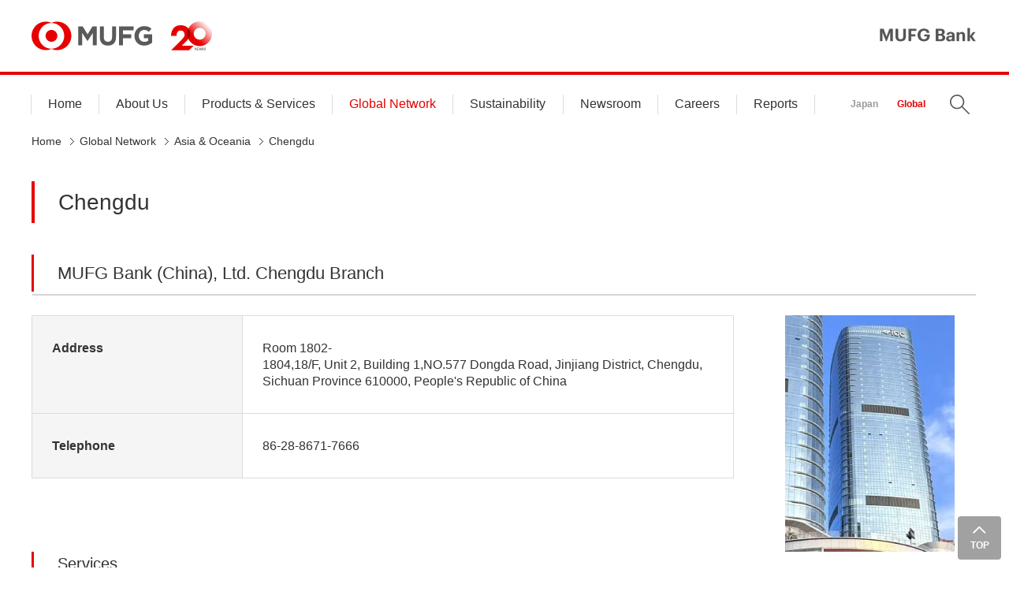

--- FILE ---
content_type: text/html
request_url: https://www.bk.mufg.jp/global/globalnetwork/asiaoceania/chengdu.html
body_size: 27973
content:
<!DOCTYPE HTML>
<html lang="en">
<head>
<meta charset="UTF-8"/>
<meta name="viewport" content="width=device-width, initial-scale=1.0"/>
<meta http-equiv="X-UA-Compatible" content="ie=edge"/>
<title>MUFG; Chengdu | Asia and Oceania | Global Network | MUFG Bank</title>
<meta name="keywords" content="MUFG Bank"/>
<meta name="description" content="Bank of Tokyo-Mitsubishi UFJ in Chengdu, one of Japan's leading financial companies."/>
<link rel="canonical" href="https://www.bk.mufg.jp/global/globalnetwork/asiaoceania/chengdu.html"/>
<meta property="og:title" content="MUFG; Chengdu | Asia and Oceania | Global Network | MUFG Bank"/>
<meta property="og:type" content="website"/>
<meta property="og:description" content="Bank of Tokyo-Mitsubishi UFJ in Chengdu, one of Japan's leading financial companies."/>
<meta property="og:url" content="https://www.bk.mufg.jp/global/globalnetwork/asiaoceania/chengdu.html"/>
<meta property="og:image" content="https://www.bk.mufg.jp/global/shared/cmn/og_image.jpg"/>
<meta property="og:site_name" content="MUFG Bank Official Website"/>
<meta name="format-detection" content="telephone=no"/>
<link rel="shortcut icon" sizes="16x16" href="/global/shared/cmn/favicon_en.ico" type="image/x-icon"/>
<link rel="apple-touch-icon" sizes="192x192" href="/global/shared/cmn/apple-touch-icon.png"/>
<link rel="shortcut icon" sizes="192x192" href="/global/shared/cmn/touch-icon.png"/>
<meta name="apple-mobile-web-app-capable" content="yes"/>
<meta name="apple-mobile-web-app-status-bar-style" content="default"/>
<link rel="start" href="/" title="MUFG Bank"/>



<link rel="stylesheet" href="/etc.clientlibs/mufg/clientlibs/clientlib-base.css" type="text/css">













<link rel="stylesheet" href="/etc.clientlibs/mufg/clientlibs/bk-global-page.css" type="text/css">










</head>
<body id="" class="globalnetwork">
<noscript>
<div class="o-container">
<div class="o-inner">
<div class="m-warning-redborder"><span>For full functionality of this website it is necessary to enable JavaScript. Please change the settings of your web browser.</span>
</div>
</div>
</div>
</noscript>
<!-- t-wrapper -->
<div id="wrapper" class="t-wrapper">


<div class="root responsivegrid">


<div class="m-Grid m-Grid--12 m-Grid--default--12 ">

<div class="experience base m-GridColumn m-GridColumn--default--12">


<div class="m-Grid m-Grid--12 m-Grid--default--12 ">

<div class="responsivegrid m-GridColumn m-GridColumn--default--12">


<div class="m-Grid m-Grid--12 m-Grid--default--12 ">

<div class="header base m-GridColumn m-GridColumn--default--12">



<div>
<header class="t-header js-header">
<div class="t-header_banner">
<div class="t-header_logo"><div class="t-header_logo-left"><a href="/global/index.html" class="t-header_logo_link-mufg"><span>MUFG</span><img src="/global/shared/cmn/cmn_logo_mufg_001.png" alt="MUFG"/></a><span class="t-header_logo_20th"><img src="/global/shared/imgs/logo-20th.svg" width="52" height="37" alt="20 years"></span></div><a href="/global/index.html" class="t-header_logo_link-en"><span>MUFG Bank</span><img src="/global/shared/cmn/mufg_bk_name.gif" alt="MUFG Bank"/></a></div>
<div class="t-header_menu">
<button type="button" class="t-header_menu_btn js-header-menu"><span>MENU</span></button>
</div>
</div>
<nav class="t-header_drawer">
<div class="t-header_drawer_inner">
<div class="t-header_drawer_logo"><a href="/global/index.html" class="t-header_drawer_logo_link"><span>MUFG Bank</span></a></div>
<div class="t-header_drawer_search">
<div class="t-header_search">
<div class="t-header_searchBox t-header_searchBox_useSelects">
<form method="get" action="https://bk-mufg.directanswer.jp/askme.asp" target="_blank" class="t-header_searchBox_form">
<input type="hidden" name="origin" value="4">
<input type="hidden" name="aj_charset" value="UTF-8">
<div class="t-header_searchBox_items_wrapper">
<div class="t-header_searchBox_items">
<div class="t-header_searchBox_query_wrap">
<input name="ask" type="text" autocomplete="off" placeholder="Search" class="t-header_searchBox_query_input" id="query">
</div>
<button type="submit" class="t-header_searchBox_submit"></button>
</div>
</div>
</form>
</div>
</div>
</div>
<ul class="t-header_nav">
<li class="t-header_nav_item"><a href="/global/index.html" class="t-header_link-primary t-header_link-primary-home">Home</a>
</li>
<li class="t-header_nav_item js-header-mega"><a href="/global/aboutus/index.html" class="t-header_link-primary-acd t-header_link-primary-aboutus js-header-mega-btn">About Us</a>
<div class="t-header_mega js-header-mega-body">
<div class="t-header_mega_inner">
<ul class="t-header_mega_list">
<li><a href="/global/aboutus/index.html" class="t-header_link-secondary">About Us Top</a></li>
</ul>
<ul class="t-header_mega_list">
<li>
<ul class="m-list-narrow u-fs-14 u-fs-md-14">
<li><a href="/global/aboutus/message.html" class="a-link">Message from Management</a></li>
</ul>
</li>
<li>
<ul class="m-list-narrow u-fs-14 u-fs-md-14">
<li><a href="/global/aboutus/corporatevision.html" class="a-link">MUFG Way</a></li>
</ul>
</li>
<li>
<ul class="m-list-narrow u-fs-14 u-fs-md-14">
<li><a href="/global/aboutus/management.html" class="a-link">Management</a></li>
</ul>
</li>
<li>
<ul class="m-list-narrow u-fs-14 u-fs-md-14">
<li><a href="/global/aboutus/organization.html" class="a-link">Organization</a></li>
</ul>
</li>
<li>
<ul class="m-list-narrow u-fs-14 u-fs-md-14">
<li><a href="/global/aboutus/companyprofile.html" class="a-link">Company Profile</a></li>
</ul>
</li>
<!--<li>
<ul class="m-list-narrow u-fs-14 u-fs-md-14">
<li><a href="/content/web/bk/global/aboutus/ourbusiness/index.html" class="a-link">Our Business</a></li>
</ul>
</li>-->
<!--<li>
<ul class="m-list-narrow u-fs-14 u-fs-md-14">
<li><a href="/content/web/bk/global/aboutus/awards.html" class="a-link">Awards</a></li>
</ul>
</li>-->
<li>
<ul class="m-list-narrow u-fs-14 u-fs-md-14">
<li><a href="/global/aboutus/origins/index.html" class="a-link">The Origins of Our Bank</a></li>
</ul>
</li>
<li>
<ul class="m-list-narrow u-fs-14 u-fs-md-14">
<li><a href="/global/aboutus/ethical.html" class="a-link">Code of Conduct</a></li>
</ul>
</li>
<li>
<ul class="m-list-narrow u-fs-14 u-fs-md-14">
<li><a href="/global/aboutus/fiduciary_duties.html" class="a-link">Fiduciary Duties</a></li>
</ul>
</li>
<li>
<ul class="m-list-narrow u-fs-14 u-fs-md-14">
<li><a href="/global/aboutus/foreign_exchange.html" class="a-link">Global Wholesale Foreign Exchange Dealing Disclosures</a></li>
</ul>
</li>
<li>
<ul class="m-list-narrow u-fs-14 u-fs-md-14">
<li><a href="/global/aboutus/corporategovernance.html" class="a-link">MUFG Bank Corporate Governance Policies</a></li>
</ul>
</li>
<li>
<ul class="m-list-narrow u-fs-14 u-fs-md-14">
<li><a href="/global/aboutus/investorinfo/index.html" class="a-link">Investor Information for Bond Customers</a>
<ul class="t-header_mega_child">
<li><a href="/global/aboutus/investorinfo/bond/index.html" class="t-header_link-tertiary">To Bond Investors</a></li>
</ul>
</li>
</ul>
</li>
<li>
<ul class="m-list-narrow u-fs-14 u-fs-md-14">
<li><a href="/global/aboutus/financialcrimes.html" class="a-link">Global Financial Crimes Policy Statement </a></li>
</ul>
</li>
</ul>
</div>
<div class="t-header_mega_close">
<button type="button" class="t-header_mega_close_btn js-header-mega-close">CLOSE</button>
</div>
</div>
</li>
<li class="t-header_nav_item js-header-mega"><a href="/global/productsandservices/index.html" class="t-header_link-primary-acd t-header_link-primary-productsandservices js-header-mega-btn">Products & Services</a>
<div class="t-header_mega js-header-mega-body">
<div class="t-header_mega_inner">
<ul class="t-header_mega_list">
<li><a href="/global/productsandservices/index.html" class="t-header_link-secondary">Products & Services Top</a>
</li>
</ul>
<ul class="t-header_mega_list">
<li>
<ul class="m-list-narrow u-fs-14 u-fs-md-14">
<li><a href="/global/productsandservices/corpandinvest/index.html" class="a-link">Corporate & Investment Banking</a>
<ul class="t-header_mega_child">
<li><a href="/global/productsandservices/corpandinvest/syndication.html" class="t-header_link-tertiary">Syndicated Loan</a></li>
<li><a href="/global/productsandservices/corpandinvest/cbsl.html" class="t-header_link-tertiary">Cross Border Syndicated Loan</a></li>
<li><a href="/global/productsandservices/corpandinvest/samurai.html" class="t-header_link-tertiary">Samurai Loan</a></li>
<li><a href="/global/productsandservices/corpandinvest/projectfinance.html" class="t-header_link-tertiary">Project Finance</a></li>
<li><a href="/global/productsandservices/corpandinvest/ecafinance.html" class="t-header_link-tertiary">ECA Finance</a></li>
<li><a href="/global/productsandservices/corpandinvest/lbombo.html" class="t-header_link-tertiary">Acquisition Finance (LBO / MBO / Corporate M&A)</a></li>
<li><a href="/global/productsandservices/corpandinvest/realestatefinance.html" class="t-header_link-tertiary">Real Estate Finance</a></li>
<li><a href="/global/productsandservices/corpandinvest/shipfinance.html" class="t-header_link-tertiary">Ship Finance</a></li>
<li><a class="t-header_link-tertiary a-ic-blank-primary js-exlink" href="https://www.mufgemea.com/products-and-services/green-climate-fund/" title="MUFG EMEA">Green Climate Fund</a></li>
<li><a href="/global/productsandservices/corpandinvest/securitization/index.html" class="t-header_link-tertiary">Securitization</a></li>
<li><a href="/global/productsandservices/corpandinvest/arps.html" class="t-header_link-tertiary">Account Receivables Purchases Scheme (&quot;ARPS&quot;)</a></li>
<li><a href="/global/productsandservices/corpandinvest/scf.html" class="t-header_link-tertiary">Supply Chain Finance</a></li>
</ul>
</li>
</ul>
</li>
<li>
<ul class="m-list-narrow u-fs-14 u-fs-md-14">
<li><a href="/global/productsandservices/globalmarkets.html" class="a-link">Global Markets</a>
<ul class="t-header_mega_child">
<li><a href="/global/productsandservices/gm_research.html" class="t-header_link-tertiary">Research</a></li>
</ul>
</li>
</ul>
</li>
<li>
<ul class="m-list-narrow u-fs-14 u-fs-md-14">
<li><a href="/global/productsandservices/p_banking.html" class="a-link">Personal banking services for residents of Japan</a>
</li>
</ul>
</li>
<li>
<ul class="m-list-narrow u-fs-14 u-fs-md-14">
<li><a href="/global/productsandservices/transaction/index.html" class="a-link">Transaction Banking</a>
<ul class="t-header_mega_child">
<li><a href="/global/productsandservices/transaction/cashmanagement/index.html" class="t-header_link-tertiary">Cash Management</a></li>
<li><a href="/global/productsandservices/transaction/tradefinance.html" class="t-header_link-tertiary">Trade Finance</a></li>
<li><a href="/global/productsandservices/transaction/iso20022_migration/index.html" class="t-header_link-tertiary">ISO 20022 Adoption and Migration for Cross-Border Payments</a></li>
<li><a href="/global/productsandservices/transaction/fefta/index.html" class="t-header_link-tertiary a-ic-blank-primary" target="_blank">Confirmation duty under Foreign Exchange and Foreign Trade Act</a></li>
</ul>
</li>
</ul>
</li>
<li>
<ul class="m-list-narrow u-fs-14 u-fs-md-14">
<li><a href="/global/productsandservices/tss/index.html" class="a-link">Transaction Services for Financial Institutions</a>
<ul class="t-header_mega_child">
<li><a href="/global/productsandservices/tss/jpy_cc.html" class="t-header_link-tertiary">JPY Cash Clearing</a></li>
<li><a href="/global/productsandservices/tss/jpy_custody.html" class="t-header_link-tertiary">JPY Custody</a></li>
</ul>
</li>
</ul>
</li>
</ul>
</div>
<div class="t-header_mega_close">
<button type="button" class="t-header_mega_close_btn js-header-mega-close">CLOSE</button>
</div>
</div>
</li>
<li class="t-header_nav_item js-header-mega"><a href="/global/globalnetwork/index.html" class="t-header_link-primary-acd t-header_link-primary-globalnetwork js-header-mega-btn">Global Network</a>
<div class="t-header_mega js-header-mega-body">
<div class="t-header_mega_inner">
<ul class="t-header_mega_list">
<li><a href="/global/globalnetwork/index.html" class="t-header_link-secondary">Global Network Top</a></li>
</ul>
<ul class="t-header_mega_list">
<li>
<ul class="m-list-narrow u-fs-14 u-fs-md-14">
<li><a href="/global/globalnetwork/americas/index.html" class="a-link">The Americas</a></li>
</ul>
</li>
<li>
<ul class="m-list-narrow u-fs-14 u-fs-md-14">
<li><a href="/global/globalnetwork/emea/index.html" class="a-link">Europe, The Middle East & Africa</a></li>
</ul>
</li>
<li>
<ul class="m-list-narrow u-fs-14 u-fs-md-14">
<li><a href="/global/globalnetwork/asiaoceania/index.html" class="a-link">Asia Pacific</a></li>
</ul>
</li>
</ul>
</div>
<div class="t-header_mega_close">
<button type="button" class="t-header_mega_close_btn js-header-mega-close">CLOSE</button>
</div>
</div>
</li>
<li class="t-header_nav_item js-header-mega"><a href="/global/csr/index.html" class="t-header_link-primary-acd t-header_link-primary-csr js-header-mega-btn">Sustainability</a>
<div class="t-header_mega js-header-mega-body">
<div class="t-header_mega_inner">
<ul class="t-header_mega_list">
<li><a href="/global/csr/index.html" class="t-header_link-secondary">Sustainability Top</a></li>
</ul>
<ul class="t-header_mega_list">
<li>
<ul class="m-list-narrow u-fs-14 u-fs-md-14">
<li><a href="/global/csr/statement/sht/index.html" class="a-link a-ic-blank-primary">Modern Slavery Act 2015 and Commonwealth Modern Slavery Act 2018</a></li>
</ul>
</li>
</ul>
</div>
<div class="t-header_mega_close">
<button type="button" class="t-header_mega_close_btn js-header-mega-close">CLOSE</button>
</div>
</div>
</li>
<li class="t-header_nav_item js-header-mega"><a href="/global/newsroom/index.html" class="t-header_link-primary-acd t-header_link-primary-newsroom js-header-mega-btn">Newsroom</a>
<div class="t-header_mega js-header-mega-body">
<div class="t-header_mega_inner">
<ul class="t-header_mega_list">
<li><a href="/global/newsroom/index.html" class="t-header_link-secondary">Newsroom Top</a></li>
</ul>
<ul class="t-header_mega_list">
<li>
<ul class="m-list-narrow u-fs-14 u-fs-md-14">
<li><a href="/global/newsroom/newsreleases.html" class="a-link">News Releases</a></li>
</ul>
</li>
<li>
<ul class="m-list-narrow u-fs-14 u-fs-md-14">
<li><a href="/global/newsroom/announcements/index.html" class="a-link">Announcements</a></li>
</ul>
</li>
<li>
<ul class="m-list-narrow u-fs-14 u-fs-md-14">
<li><a href="/global/globalnetwork/asiapacific/anncts/index.html" class="a-link">APAC Announcements</a></li>
</ul>
</li>
</ul>
</div>
<div class="t-header_mega_close">
<button type="button" class="t-header_mega_close_btn js-header-mega-close">CLOSE</button>
</div>
</div>
</li>
<li class="t-header_nav_item js-header-mega"><a href="/global/careers/index.html" class="t-header_link-primary-acd t-header_link-primary-careers js-header-mega-btn">Careers</a>
<div class="t-header_mega js-header-mega-body">
<div class="t-header_mega_inner">
<ul class="t-header_mega_list">
<li><a href="/global/careers/index.html" class="t-header_link-secondary">Careers Top</a></li>
</ul>
<ul class="t-header_mega_list">
<li>
<ul class="m-list-narrow u-fs-14 u-fs-md-14">
<li><a href="/global/careers/whoweare.html" class="a-link">Who We Are</a></li>
</ul>
</li>
<li>
<ul class="m-list-narrow u-fs-14 u-fs-md-14">
<li><a href="/global/careers/ourpeople/index.html" class="a-link">Our People</a></li>
</ul>
</li>
<li>
<ul class="m-list-narrow u-fs-14 u-fs-md-14">
<li><a href="/global/careers/opportunities/index.html" class="a-link">Job Opportunities at MUFG Bank</a></li>
</ul>
</li>
</ul>
</div>
<div class="t-header_mega_close">
<button type="button" class="t-header_mega_close_btn js-header-mega-close">CLOSE</button>
</div>
</div>
</li>
<li class="t-header_nav_item js-header-mega"><a href="/global/research/index.html" class="t-header_link-primary-acd t-header_link-primary-researchandreports js-header-mega-btn">Reports</a>
<div class="t-header_mega js-header-mega-body">
<div class="t-header_mega_inner">
<ul class="t-header_mega_list">
<li><a href="/global/research/index.html" class="t-header_link-secondary">Reports Top</a></li>
</ul>
<ul class="t-header_mega_list">
<li>
<ul class="m-list-narrow u-fs-14 u-fs-md-14">
<li><a href="/global/research/index.html#economicresearch" class="a-link js-scroll">Economic Research</a></li>
</ul>
</li>
<li>
<ul class="m-list-narrow u-fs-14 u-fs-md-14">
<li><a href="/global/research/index.html#industrialresearch" class="a-link js-scroll">Industry Research</a></li>
</ul>
</li>
</ul>
</div>
<div class="t-header_mega_close">
<button type="button" class="t-header_mega_close_btn js-header-mega-close">CLOSE</button>
</div>
</div>
</li>
<li class="t-header_nav_item a-sp">
<ul class="t-header_legal">
<li><a href="/global/termsandconditions/index.html" class="t-header_link-tertiary"><span class="t-header_ic-chevron">Terms & Conditions</span></a></li>
<li><a href="/global/privacy/index.html" class="t-header_link-tertiary"><span class="t-header_ic-chevron">Privacy Policy</span></a></li>
<li><a href="/global/legalcompliance/index.html" class="t-header_link-tertiary"><span class="t-header_ic-chevron">Legal & Compliance information</span></a></li>
<li><a href="/global/noticeaboutfraud/index.html" class="t-header_link-tertiary"><span class="t-header_ic-chevron">Notice about financial crime</span></a></li>
</ul>
</li>
<li class="t-header_nav_item-lang">
<ul class="t-header_lang">
<li class="t-header_lang_item"><a href="/index.html" class="t-header_link-lang-ja">Japan</a></li>
<li class="t-header_lang_item"><a href="/global/index.html" class="t-header_link-lang-en">Global</a></li>
<li class="t-header_lang_search js-header-search">
<button type="button" class="t-header_lang_search_btn js-header-search-btn"><span>Search</span></button>
<div class="t-header_lang_search_body js-header-search-body">
<div class="t-header_search">
<div class="t-header_searchBox t-header_searchBox_useSelects">
<form method="get" action="https://bk-mufg.directanswer.jp/askme.asp" target="_blank" class="t-header_searchBox_form">
<input type="hidden" name="origin" value="4">
<input type="hidden" name="aj_charset" value="UTF-8">
<div class="t-header_searchBox_items_wrapper">
<div class="t-header_searchBox_items">
<div class="t-header_searchBox_query_wrap">
<input name="ask" type="text" autocomplete="off" placeholder="Search" class="t-header_searchBox_query_input" id="query">
</div>
<button type="submit" class="t-header_searchBox_submit"></button>
</div>
</div>
</form>
</div>
</div>
</div>
</li>
</ul>
</li>
</ul>
<div class="t-header_drawer_close">
<button type="button" class="t-header_drawer_close_btn js-header-close"><span>CLOSE</span></button>
</div>
</div>
</nav>
<!-- Google Tag Manager -->
<script>(function(w,d,s,l,i){w[l]=w[l]||[];w[l].push({'gtm.start':
new Date().getTime(),event:'gtm.js'});var f=d.getElementsByTagName(s)[0],
j=d.createElement(s),dl=l!='dataLayer'?'&l='+l:'';j.async=true;j.src=
'https://www.googletagmanager.com/gtm.js?id='+i+dl;f.parentNode.insertBefore(j,f);
})(window,document,'script','dataLayer','GTM-WK86MFJ');</script>
<!-- End Google Tag Manager -->
<!-- Google Tag Manager (noscript) -->
<noscript><iframe src="https://www.googletagmanager.com/ns.html?id=GTM-WK86MFJ" height="0" width="0" style="display:none;visibility:hidden"></iframe></noscript>
<!-- End Google Tag Manager (noscript) -->
</header>

<script>
const srcLogo20thHeader = document.querySelector('.t-header_logo_20th img').getAttribute('src');
const pathLogo20thHeader = srcLogo20thHeader.split('/global')[0];
const cssLogo20thHeader=document.createElement("link");
const fileLogo20thHeader=pathLogo20thHeader+"/global/shared/css/logo-20th-header-auth.css"
cssLogo20thHeader.setAttribute("rel","stylesheet");
cssLogo20thHeader.setAttribute("type","text/css");
cssLogo20thHeader.setAttribute("href",fileLogo20thHeader);
document.getElementsByTagName("head")[0].appendChild(cssLogo20thHeader);

</script>

</div>
</div>


</div>
</div>


</div>
</div>
<div class="layout-wrapper m-GridColumn m-GridColumn--default--12">






<p class="hide">[ <a id="SKIPPED" name="SKIPPED">Main contents start here</a> ]</p>
<main id="mainBlockArea" class="t-main">

<div class="t-main-header">



<div class="m-Grid m-Grid--12 m-Grid--default--12 ">



</div>

</div>
<div class="t-main_body">
<div class="o-container">	
<div class="o-inner">



<div class="m-Grid m-Grid--12 m-Grid--default--12 ">

<div class="title base m-GridColumn m-GridColumn--default--12">



<div class="a-margin-sp-t2">
<h1 class="a-headline-line a-headline-lv1">
Chengdu
</h1>




</div>
</div>
<div class="title base m-GridColumn m-GridColumn--default--12">



<div>

<h2 class="a-headline-line a-headline-lv2">
MUFG Bank (China), Ltd. Chengdu Branch
</h2>



</div>
</div>
<div class="layout-container base m-GridColumn m-GridColumn--default--12">
<div>

<div class="o-row js-heightfix " data-hf-mode="pc">


<div class="o-row_col o-row_col-md-9 a-margin-t0 o-row_col-12 ">



<div class="m-Grid m-Grid--12 m-Grid--default--12 ">

<div class="table base m-GridColumn m-GridColumn--default--12">
<div class="a-sentence-normal  m-table ">
<table>
<tbody><tr><th class="u-wd-30">Address</th>
<td>Room&nbsp;1802-1804,18/F,&nbsp;Unit&nbsp;2,&nbsp;Building&nbsp;1,NO.577&nbsp;Dongda&nbsp;Road,&nbsp;Jinjiang&nbsp;District,&nbsp;Chengdu,&nbsp;Sichuan&nbsp;Province&nbsp;610000,&nbsp;People's&nbsp;Republic&nbsp;of&nbsp;China<br>
</td>
</tr><tr><th>Telephone</th>
<td>86-28-8671-7666</td>
</tr></tbody></table>

</div>



</div>


</div>

</div>



<div class="o-row_col o-row_col-md-3 o-row_col-12 ">



<div class="m-Grid m-Grid--12 m-Grid--default--12 ">

<div class="image base m-GridColumn m-GridColumn--default--12">






<div>

<div>



<img src="/global/globalnetwork/asiaoceania/imgs/city_22_l.jpg" height="auto" alt="Bank of Tokyo-Mitsubishi UFJ (China),Ltd.Chengdu Branch" class="a-img-auto-center u-wd-auto" style="display:block;"/>

</div>
</div>
</div>


</div>

</div>
</div>
</div>
</div>
<div class="title base m-GridColumn m-GridColumn--default--12">



<div class="a-margin-sp-t3">


<h3 class="a-headline-line a-headline-lv3">
Services
</h3>


</div>
</div>
<div class="list base m-GridColumn m-GridColumn--default--12">













<ul class="a-margin-sp-t2 m-list-normal">

<li class=" u-fs-16  u-fw-normal">Deposit/Loan business.</li>




<li class=" u-fs-16  u-fw-normal">RMB/Foreign Currency business.</li>




<li class=" u-fs-16  u-fw-normal">Import and Export Trade Finance.</li>




<li class=" u-fs-16  u-fw-normal">Foreign Currency.</li>




<li class=" u-fs-16  u-fw-normal">Financial Derivatives.</li>




<li class=" u-fs-16  u-fw-normal">Other businesses approved by the China Banking and Insurance Regulatory Commission.</li>


</ul>







</div>
<div class="richtext base m-GridColumn m-GridColumn--default--12">



<div class="a-sentence-normal richtext a-margin-t4      a-margin-sp-t2 a-margin-sp-b2 ">
<div style="text-align: right;">(as of March 3,&nbsp;2025)<br>
</div>

</div>
</div>


</div>

</div>
</div>



</div>
<div>



<nav class="t-main_breadcrumb">
<div class="o-inner">
<ol class=" m-breadcrumb">

<li class="m-breadcrumb_item">

<a href="/global/index.html">Home</a>

</li>

<li class="m-breadcrumb_item">

<a href="/global/globalnetwork/index.html"> Global Network</a>

</li>

<li class="m-breadcrumb_item">

<a href="/global/globalnetwork/asiaoceania/index.html"> Asia &amp; Oceania</a>

</li>

<li class="m-breadcrumb_item">
<span>Chengdu</span>
</li>
</ol>
</div>
</nav>




</div>
</main>
</div>
<div class="experience base m-GridColumn m-GridColumn--default--12">


<div class="m-Grid m-Grid--12 m-Grid--default--12 ">

<div class="responsivegrid m-GridColumn m-GridColumn--default--12">


<div class="m-Grid m-Grid--12 m-Grid--default--12 ">

<div class="footer base m-GridColumn m-GridColumn--default--12">



<div>

<footer class="t-footer a-margin-sp-t2">
<div class="t-footer_sitemap">
<div class="t-footer_inner">
<div class="t-footer_grid">
<div class="t-footer_grid_item t-footer_grid_item-3">
<ul class="t-footer_nav">
<li class="t-footer_nav_item" style="margin-top:10px;">
<span class="t-footer_nav_ttl">
<a href="https://www.mufg.jp/english/profile/biz_and_network/group/index.html" title="Mitsubishi UFJ Financial Group, Inc." class="t-footer_link-primary a-ic-blank js-exlink" data-exlink-lang="en" style="border-top:0px;display:inlineBlock;">MUFG Major Related Companies</a>
</span>
</li>
<!--dt class="t-footer_nav_ttl"><span class="t-footer_link-primary">Other MUFG Companies</span></dt-->
<!--
<dd class="t-footer_nav_body t-footer_nav_body-visible">
<ul class="t-footer_snav">
<li><a href="https://www.mufg.jp/english/" title="Mitsubishi UFJ Financial Group" class="t-footer_link-secondary a-ic-blank js-exlink" data-exlink-lang="en">Mitsubishi UFJ Financial Group</a></li>
<li><a href="https://www.tr.mufg.jp/english/" title="Mitsubishi UFJ Trust and Banking" class="t-footer_link-secondary a-ic-blank js-exlink" data-exlink-lang="en">Mitsubishi UFJ Trust and Banking</a></li>
<li><a href="http://www.hd.sc.mufg.jp/english/" title="Mitsubishi UFJ Securities Holdings" class="t-footer_link-secondary a-ic-blank js-exlink" data-exlink-lang="en">Mitsubishi UFJ Securities Holdings</a></li>
</ul>
</dd>
-->
</ul>
</div>
<!--
<div class="t-footer_grid_item t-footer_grid_item-3">
<dl class="t-footer_nav">
<dt class="t-footer_nav_ttl"><span class="t-footer_link-primary"></span></dt>
<dd class="t-footer_nav_body t-footer_nav_body-visible">
<ul class="t-footer_snav">

<li><a href="https://www.mufgamericas.com/" title="MUFG Americas Holdings Corporation" class="t-footer_link-secondary a-ic-blank js-exlink" data-exlink-lang="en">MUFG Americas Holdings Corporation</a></li>
<li><a href="https://www.mufgamericas.com/" title="Mitsubishi UFJ Financial Group, Inc." class="t-footer_link-secondary a-ic-blank js-exlink" data-exlink-lang="en">Mitsubishi UFJ Financial Group, Inc.</a></li>

<li><a href="https://www.mufg.jp/english/profile/biz_and_network/group/" class="t-footer_link-secondary a-ic-blank js-exlink" data-exlink-lang="en">Other Group Companies</a></li>
</ul>
</dd>
</dl>
</div>
-->
<div class="t-footer_grid_item t-footer_grid_item-3">
<ul class="t-footer_nav">
<li class="t-footer_nav_item" style="margin-top:10px;">
<span class="t-footer_nav_ttl">
<a href="/global/sitemap.html" class="t-footer_link-primary" style="border-top:0px;display:inlineBlock;">Site Map</a>
</span>
</li>
</ul>
</div>
</div>
</div>
</div>
<div class="t-footer_footer">
<div class="t-footer_inner">
<ul class="t-footer_legal">
<li><a href="/global/termsandconditions/index.html" class="t-footer_link-chevron">Terms & Conditions</a></li>
<li><a href="/global/privacy/index.html" class="t-footer_link-chevron">Privacy Policy</a></li>
<li><a href="/global/privacy/index.html#cookies" class="t-footer_link-chevron">Cookies</a></li>
<li><a href="/global/legalcompliance/index.html" class="t-footer_link-chevron">Legal & Compliance information</a></li>
<li><a href="/global/noticeaboutfraud/index.html" class="t-footer_link-chevron">Notice about financial crime</a></li>  
</ul>
<div class="t-footer_copyright">
<div class="u-pb-5 u-fs-16"><span>A member of MUFG, a global financial group</span></div>
<p class="u-fs-14">&copy; MUFG Bank, Ltd. All rights reserved.</p>
</div>
</div>
</div>
</footer>
<div class="t-pagetop"><a href="#" class="js-scroll">TOP</a></div>


</div>
</div>


</div>
</div>


</div>
</div>


</div>
</div>





<script src="/etc.clientlibs/mufg/clientlibs/bk-global-page.js"></script>





<script src="/etc.clientlibs/mufg/clientlibs/clientlib-base.js"></script>









</div>
<!-- //t-wrapper -->
<!-- t-overlay -->
<div class="t-overlay"></div>




<!-- START OF Tracking TAG -->
<script type="text/javascript">VLTrace_custom_getparam='p=';</script>
<script type="text/javascript" src="/visionalist.js"></script>
<!--/END OF Tracking TAG -->



</body>
</html>

--- FILE ---
content_type: text/css
request_url: https://www.bk.mufg.jp/etc.clientlibs/mufg/clientlibs/bk-global-page.css
body_size: 273649
content:
@charset "UTF-8";
/*----------------------------------
element
----------------------------------*/
/* http://meyerweb.com/eric/tools/css/reset/
   v2.0 | 20110126
   License: none (public domain)
*/
html, body, div, span, applet, object, iframe,
h1, h2, h3, h4, h5, h6, p, blockquote, pre,
a, abbr, acronym, address, big, cite, code,
del, dfn, em, img, ins, kbd, q, s, samp,
small, strike, strong, sub, sup, tt, var,
b, u, i, center,
dl, dt, dd, ol, ul, li,
fieldset, form, label, legend,
table, caption, tbody, tfoot, thead, tr, th, td,
article, aside, canvas, details, embed,
figure, figcaption, footer, header, hgroup,
menu, nav, output, ruby, section, summary,
time, mark, audio, video {
  margin: 0;
  padding: 0;
  border: 0;
  vertical-align: baseline;
}

/* HTML5 display-role reset for older browsers */
article, aside, details, figcaption, figure,
footer, header, hgroup, menu, nav, section {
  display: block;
}

ol, ul {
  list-style: none;
}

blockquote, q {
  quotes: none;
}

blockquote:before, blockquote:after,
q:before, q:after {
  content: '';
  content: none;
}

table {
  border-collapse: collapse;
  border-spacing: 0;
}

html {
  font-size: 62.5%;
  overflow: auto;
  -webkit-text-size-adjust: 100%;
  /* add 2019.03.05 */
  /* end add 2019.03.05 */
}

html.is-modal {
  position: fixed;
  width: 100%;
  overflow-y: scroll;
}

html.is-modal body {
  overflow: hidden;
}

html.is-nav-open {
  width: 100%;
  height: 100%;
  overflow: hidden;
  position: fixed;
}

html.is-nav-open body {
  overflow: hidden;
}

html.is-nav-open body {
  left: calc(100vw - 60px);
}

html[lang="en"] body {
  font-family: Graphik, Helvetica, Arial, sans-serif;
  word-break: normal;
}

body {
  color: #333;
  font-size: 16px;
  font-size: 1.6rem;
  font-family: "ヒラギノ角ゴ Pro", "Hiragino Kaku Gothic Pro", "メイリオ", "Meiryo", sans-serif;
  line-height: 1.5;
  background: #fff;
  word-break: break-all;
  word-wrap: break-word;
  overflow-wrap: break-word;
  position: relative;
  left: 0;
  transition: 0.3s cubic-bezier(0.215, 0.61, 0.355, 1);
  /* add 2019.03.06 */
  /* end add 2019.03.06 */
}

body.is-navOver .t-header_mega_inner {
  box-sizing: border-box;
  overflow: auto;
}

main {
  display: block;
}

a {
  color: #e60000;
  text-decoration: none;
}

a:visited {
  color: #5a5a5a;
}

img {
  vertical-align: bottom;
  max-width: 100%;
}

hr {
  display: block;
  margin: 0;
  border: none;
}

strong {
  font-weight: bold;
}

sup,
sub {
  font-size: 75%;
  position: relative;
}

sup {
  vertical-align: top;
  top: -.1em;
}

sub {
  vertical-align: bottom;
}

a, button, input:not([type="range"]), label, select, textarea {
  touch-action: manipulation;
}

button {
  font: inherit;
  background: transparent;
  margin: 0;
  padding: 0;
  border: none;
  cursor: pointer;
}

button:focus {
  outline: none;
}

button:disabled, button[aria-disabled="true"] {
  cursor: default;
}

input[type="text"]::-ms-clear {
  visibility: hidden;
}

.hide {
  position: absolute;
  width: 0;
  height: 0;
  overflow: hidden;
  font-size: 0;
  display: none;
}

/*----------------------------------
templates
----------------------------------*/
.t-header {
  background: #fff;
  width: 100%;
  position: fixed;
  top: 0;
  left: 0;
  z-index: 1001;
  transition: 0.3s cubic-bezier(0.215, 0.61, 0.355, 1);
}

.is-nav-open .t-header {
  left: calc(100vw - 60px);
}

.t-header_banner {
  display: -webkit-flex;
  display: flex;
  -webkit-flex-direction: row-reverse;
          flex-direction: row-reverse;
  border-bottom: 3px solid #e60000;
}

.t-header_logo {
  display: -webkit-flex;
  display: flex;
  -webkit-align-items: center;
          align-items: center;
  -webkit-justify-content: space-between;
          justify-content: space-between;
  -webkit-flex: 1;
          flex: 1;
  width: calc(100vw - 60px);
  height: 60px;
  margin-bottom: 0;
  padding: 0 4.8%;
  border-left: 1px solid #dcdcdc;
  box-sizing: border-box;
}

.t-header_logo_link-mufg, .t-header_logo_link-en, .t-header_logo_link-ja {
  text-indent: 100%;
  white-space: nowrap;
  overflow: hidden;
  background-repeat: no-repeat;
  background-position: 0 50%;
  background-size: 100%;
  line-height: 0;
  display: block;
}

.t-header_logo_link-mufg > img, .t-header_logo_link-en > img, .t-header_logo_link-ja > img {
  display: none;
}

.t-header_logo_link-mufg {
  background-image: url("data:image/svg+xml;charset=utf8,%3Csvg%20xmlns%3D%22http%3A%2F%2Fwww.w3.org%2F2000%2Fsvg%22%20width%3D%22125px%22%20height%3D%2230px%22%20x%3D%220px%22%20y%3D%220px%22%3E%20%3Cpath%20fill%3D%22%235A5A5A%22%20d%3D%22M63.507%2C24.77V12.037l-5.418%2C8.25h-0.113l-5.466-8.164v12.645h-4.076V5.218h4.556l5.099%2C8.198l5.095-8.198%20h4.394V24.77H63.507z%20M79.128%2C24.988c-5.209%2C0-8.295-2.904-8.295-8.598V5.218h4.068v11.063c0%2C3.152%2C1.688%2C4.775%2C4.279%2C4.775%20c2.59%2C0%2C4.274-1.562%2C4.274-4.641V5.218h4.073v11.036C87.531%2C22.111%2C84.333%2C24.988%2C79.128%2C24.988%20M94.862%2C9.291v4.074h8.555v4.072%20h-8.555v7.33h-4.075V5.218h15.073v4.073H94.862z%20M116.79%2C25.02c-6.034%2C0-10.115-4.238-10.115-9.963V15%20c0-5.5%2C4.223-10.019%2C10.09-10.019c3.491%2C0%2C5.564%2C0.936%2C7.58%2C2.669l-2.705%2C3.223c-1.482-1.234-2.748-1.966-4.985-1.966%20c-3.11%2C0-5.503%2C2.747-5.503%2C6.033v0.059c0%2C3.546%2C2.379%2C6.14%2C5.816%2C6.14c1.553%2C0%2C2.738-0.387%2C3.961-1.162v-2.541h-4.479v-4.072H125%20v8.578C122.963%2C23.635%2C120.336%2C25.02%2C116.79%2C25.02%22%2F%3E%20%3Cpath%20fill%3D%22%23E60000%22%20d%3D%22M26.625%2C0.34c-2.135%2C0-4.156%2C0.454-5.982%2C1.276c-1.829-0.822-3.85-1.276-5.983-1.276%20C6.565%2C0.34%2C0%2C6.904%2C0%2C15.002C0%2C23.098%2C6.564%2C29.66%2C14.66%2C29.66c2.133%2C0%2C4.155-0.459%2C5.983-1.27c1.826%2C0.811%2C3.847%2C1.27%2C5.982%2C1.27%20c8.094%2C0%2C14.661-6.562%2C14.661-14.658C41.285%2C6.904%2C34.719%2C0.34%2C26.625%2C0.34%20M20.643%2C28.252c-7.319%2C0-13.255-5.932-13.255-13.25%20c0-7.32%2C5.936-13.257%2C13.255-13.257c7.316%2C0%2C13.252%2C5.937%2C13.252%2C13.257C33.895%2C22.32%2C27.959%2C28.252%2C20.643%2C28.252%20M26.737%2C15.002%20c0%2C3.365-2.724%2C6.1-6.094%2C6.1c-3.371%2C0-6.096-2.734-6.096-6.1c0-3.369%2C2.725-6.102%2C6.096-6.102%20C24.013%2C8.901%2C26.737%2C11.633%2C26.737%2C15.002%22%2F%3E%3C%2Fsvg%3E");
  max-width: 94px;
  width: 33.815%;
  padding-top: 1.715em;
}
.t-header_logo_link-en {
/*  background-image: url(../../../dam/cmn/mufg_bk_name.gif);*/
  max-width: 127px;
  width: 45.685%;
/*  padding-top: .772em;*/
}
.t-header_logo_link-en > img {
  display: block;
}
.t-header_logo_link-ja {
  background-image: url("data:image/svg+xml;charset=utf8,%3Csvg%20xmlns%3D%22http%3A%2F%2Fwww.w3.org%2F2000%2Fsvg%22%20width%3D%22523px%22%20height%3D%2235px%22%20x%3D%220px%22%20y%3D%220px%22%3E%20%3Cpath%20d%3D%22M422.797%2C3.401h-18.521c-0.012%2C5.523-1.661%2C10.188-6.005%2C12.023v4.021c5.794-1.313%2C9.313-6.297%2C10.046-12.429h12.005v3.932%20c0%2C12.821-7.857%2C18.61-18.744%2C19.438v4.068C415.821%2C33.604%2C425%2C26.301%2C425%2C10.344V9.117l-2.202%2C0.035L422.797%2C3.401L422.797%2C3.401z%20M424.46%2C1.314h2.666v6.189h-2.666V1.314z%20M429.04%2C1.314h2.668v6.189h-2.668V1.314z%20M287.35%2C2.501h13.78v3.44h-13.78V2.501z%20M287.35%2C12.807h13.78v3.51h-13.78V12.807z%20M309.305%2C10.057c0%2C13.485-7.157%2C19.823-17.743%2C19.823c-1.222%2C0-1.822%2C0.063-4.247-0.008%20v4.325h3.443c16.587%2C0%2C22.98-10.655%2C22.98-24.145L309.305%2C10.057z%20M327.637%2C7.746h-4.015l0.185%2C3.998h-4.049l0.07%2C3.181h4.121%20l0.878%2C19.363h4.018l-0.886-19.363h11.188c-0.399%2C5.396-2.829%2C8.111-6.117%2C9.218v4.084c9.282-2.123%2C10.562-10.76%2C10.562-16.482%20h-15.773L327.637%2C7.746z%20M194.759%2C20.066v3.828c4.007-0.146%2C7.955-1.035%2C11.462-2.584v12.984h4.446V18.818%20c3.908-2.747%2C6.78-6.535%2C7.77-11.191h-4.791C211.941%2C14.488%2C204.247%2C19.472%2C194.759%2C20.066%20M468.648%2C14.406h23.168v3.753h-23.168%20V14.406z%20M104.6%2C21.292c0.141%2C8.151-4.315%2C13.188-13.497%2C13.188c-9.184%2C0-13.637-5.035-13.496-13.188V2.41h4.682v19.937%20c0.144%2C5.429%2C3.475%2C8.363%2C8.814%2C8.363c5.342%2C0%2C8.641-2.937%2C8.783-8.363V2.41h4.713L104.6%2C21.292L104.6%2C21.292z%20M111.855%2C33.806%20V2.426h23.409v3.767h-18.723v9.942h16.872V19.9h-16.872v13.904L111.855%2C33.806L111.855%2C33.806z%20M147.91%2C34.482%20c-8.056%2C0-11.958-3.773-12.07-11.433h5.016c0.132%2C6.619%2C3.992%2C7.763%2C7.196%2C7.763c2.51%2C0%2C7.056-1.3%2C7.104-7.188l0.006-21.205h4.75%20v21.224C159.691%2C31.827%2C154.199%2C34.482%2C147.91%2C34.482%20M64.013%2C2.476V0.482h-4.158v1.993H47.371V0.482h-4.152v1.993H37.22v2.728%20h5.999v1.559h4.152V5.203h12.483v1.559h4.158V5.203h6.079V2.476H64.013z%22%2F%3E%20%3Cpath%20d%3D%22M55.69%2C10.938h12.244V8.195H55.69V6.351h-4.154v1.845h-12.22v2.742h12.219v2.079H37.182v2.793h8.438%20c-2%2C2.219-5.46%2C3.576-8.438%2C4.109l-0.013%2C3.242c5.307-0.816%2C10.58-3.537%2C13.079-7.353h5.691v2.937c0%2C2.317%2C2%2C2.237%2C4.554%2C2.237%20h9.598v-2.891H59.782l0.022-2.285h10.286v-2.793H55.69V10.938z%22%2F%3E%20%3Cpath%20d%3D%22M66.605%2C24.9v-2.504H51.34c1.537-1.033%2C2.678-2.051%2C3.604-3.569h-4.477c-2.157%2C2.397-6.497%2C5.077-11.6%2C5.838v3.196%20c1.759-0.221%2C3.621-0.698%2C5.445-1.371c1.532%2C1.101%2C3.141%2C2.08%2C4.867%2C2.947c-4.124%2C1.035-8.263%2C1.648-11.982%2C1.787l0.006%2C3.252%20c4.937-0.399%2C10.946-1.377%2C16.565-3.098c4.436%2C1.564%2C9.778%2C2.566%2C16.311%2C3.068v-3.238c-4.484-0.268-8.312-0.814-11.453-1.57%20C61.653%2C28.37%2C64.407%2C26.806%2C66.605%2C24.9%20M53.676%2C28.111c-2.356-0.909-4.307-1.963-6-3.104c0.016-0.008%2C0.033-0.021%2C0.052-0.024%20h13.115C58.587%2C26.22%2C56.161%2C27.261%2C53.676%2C28.111%20M1.281%2C2.148h28.957v3.837H1.281V2.148z%20M0%2C29.583h31.517v3.971H0V29.583z%20M2.44%2C15.573h26.652v3.833H2.44V15.573z%20M166.014%2C3.203h26.399v6.714c0%2C19.379-15.335%2C24.073-23.776%2C24.573l0.021-4.305%20c11.618-1.379%2C18.797-8.082%2C18.797-19.021V6.879h-21.443L166.014%2C3.203z%20M255.379%2C2.501h15.288V6.23h-15.288V2.501z%20M276.8%2C10.054%20c0%2C13.486-7.155%2C19.822-17.748%2C19.822c-1.224%2C0-1.224%2C0.063-3.645-0.006v4.327h2.845c16.587%2C0%2C22.979-10.657%2C22.979-24.147%20L276.8%2C10.054z%20M375.071%2C12.695c0%2C11.703-4.821%2C15.474-10.021%2C16.638V2.562h-4.423v31.525c15.314-0.49%2C19.017-10.084%2C19.017-21.392%20H375.071L375.071%2C12.695z%20M352.121%2C17.706c0%2C6.438-1.954%2C10.862-5.898%2C12.698l-0.013%2C4.084c6.023-1.6%2C10.138-6.146%2C10.138-16.883%20V2.722h-4.228L352.121%2C17.706L352.121%2C17.706z%20M459.793%2C12.695c0%2C11.703-4.826%2C15.474-10.021%2C16.638V2.562h-4.426v31.525%20c15.312-0.49%2C19.02-10.084%2C19.02-21.392H459.793L459.793%2C12.695z%20M436.845%2C17.706c0%2C6.438-1.961%2C10.862-5.902%2C12.698l-0.013%2C4.084%20c6.027-1.6%2C10.138-6.146%2C10.138-16.883V2.722h-4.222L436.845%2C17.706L436.845%2C17.706z%20M241.501%2C1.065h-4.61v7.707h-14.145v3.447%20h14.145v3.991c0%2C11.986-7.167%2C13.699-12.943%2C14.049v4.227c6.827-0.393%2C17.554-2.592%2C17.554-18.375v-3.89h10.345V8.772h-10.345%20V1.065L241.501%2C1.065z%20M513.616%2C4.546c0-0.464%2C0.124-0.914%2C0.228-1.347l-1.369%2C0.03h-22.448v3.674h21.782v4.286%20c0%2C10.938-7.183%2C17.642-18.795%2C19.022l-0.02%2C4.306c8.438-0.503%2C23.772-5.193%2C23.772-24.577l-0.016-0.479%20C514.97%2C8.525%2C513.616%2C6.693%2C513.616%2C4.546%20M519.103%2C0.651c-2.149%2C0-3.896%2C1.745-3.896%2C3.895c0%2C2.153%2C1.744%2C3.896%2C3.896%2C3.896%20c2.152%2C0%2C3.897-1.741%2C3.897-3.896C523%2C2.396%2C521.255%2C0.651%2C519.103%2C0.651%20M519.103%2C7.043c-1.378%2C0-2.496-1.119-2.496-2.497%20c0-1.377%2C1.118-2.496%2C2.496-2.496s2.499%2C1.119%2C2.499%2C2.496C521.602%2C5.924%2C520.481%2C7.043%2C519.103%2C7.043%20M391.628%2C16.254%20c0%2C1.589-1.286%2C2.878-2.877%2C2.878c-1.586%2C0-2.877-1.29-2.877-2.878c0-1.589%2C1.291-2.877%2C2.877-2.877%20C390.342%2C13.376%2C391.628%2C14.664%2C391.628%2C16.254%22%2F%3E%3C%2Fsvg%3E");
  max-width: 165px;
  width: 59.355%;
  margin-left: auto;
  padding-top: 1em;
}

.t-header_logo_link-qfy {
  display: none;
}

.t-header_menu {
  width: 60px;
}

.t-header_menu_btn {
  color: #5a5a5a;
  font-size: 12px;
  font-size: 1.2rem;
  font-weight: bold;
  line-height: 1;
  display: -webkit-flex;
  display: flex;
  -webkit-align-items: center;
          align-items: center;
  width: 60px;
  height: 60px;
}

.t-header_menu_btn > span {
  display: block;
  margin: auto;
}
/*
.t-header_menu_btn > span:before {
  content: "";
  display: block;
  background: url("data:image/svg+xml;charset=utf8,%3Csvg%20xmlns%3D%22http%3A%2F%2Fwww.w3.org%2F2000%2Fsvg%22%20viewBox%3D%220%200%2048%2034%22%3E%20%3Cpath%20fill%3D%22%23e60000%22%20fill-rule%3D%22evenodd%22%20d%3D%22M39%2C24H81a3%2C3%2C0%2C0%2C1%2C0%2C6H39A3%2C3%2C0%2C0%2C1%2C39%2C24Zm0%2C14H81a3%2C3%2C0%2C0%2C1%2C0%2C6H39A3%2C3%2C0%2C0%2C1%2C39%2C38Zm0%2C14H81a3%2C3%2C0%2C0%2C1%2C0%2C6H39A3%2C3%2C0%2C0%2C1%2C39%2C52Z%22%20transform%3D%22translate(-36%20-24)%22%2F%3E%3C%2Fsvg%3E") no-repeat 50% 50%;
  background-size: auto 100%;
  width: 24px;
  height: 17px;
  margin: 0 auto 8px;
}
*/
.is-nav-open .t-header_menu_btn {
  color: #fff;
  background: #e60000;
}
/*
.is-nav-open .t-header_menu_btn > span:before {
  background-image: url("data:image/svg+xml;charset=utf8,%3Csvg%20xmlns%3D%22http%3A%2F%2Fwww.w3.org%2F2000%2Fsvg%22%20viewBox%3D%220%200%2036.031%2036.031%22%3E%20%3Cpath%20fill%3D%22%23fff%22%20fill-rule%3D%22evenodd%22%20d%3D%22M708.14%2C28.077L695.2%2C41.016l12.907%2C12.908a2.981%2C2.981%2C0%2C0%2C1-4.216%2C4.216L690.984%2C45.232%2C678.108%2C58.109a2.981%2C2.981%2C0%2C0%2C1-4.216-4.216l12.876-12.877L673.86%2C28.108a2.982%2C2.982%2C0%2C1%2C1%2C4.217-4.216L690.984%2C36.8l12.939-12.939A2.982%2C2.982%2C0%2C1%2C1%2C708.14%2C28.077Z%22%20transform%3D%22translate(-673%20-23)%22%2F%3E%3C%2Fsvg%3E");
}
*/
.t-header_drawer {
  background: #fff;
  width: calc(100vw - 60px);
  height: 100%;
  position: fixed;
  top: 0;
  left: calc(-100vw - 60px);
  z-index: 1000;
}

.t-header_drawer_inner {
  width: 100%;
  height: 100%;
  position: absolute;
  top: 0;
  left: 0;
  overflow-y: scroll;
  -webkit-overflow-scrolling: touch;
  overflow-scrolling: touch;
}

.t-header_drawer_logo {
  border-bottom: 3px solid #e60000;
}

.t-header_drawer_logo_link {
  color: #333;
  font-size: 15px;
  font-size: 1.5rem;
  font-weight: bold;
  display: -webkit-flex;
  display: flex;
  -webkit-align-items: center;
          align-items: center;
  text-decoration: none;
  height: 60px;
  padding: 0 18px;
  box-sizing: border-box;
}

.t-header_drawer_logo_link:visited {
  color: #333;
}

.t-header_drawer_search {
  padding: 11px 18px;
}

.t-header_drawer_close {
  border-top: 3px solid #e60000;
}

.t-header_drawer_close_btn {
  font-size: 15px;
  font-size: 1.5rem;
  background: #f7f7f7;
  display: -webkit-flex;
  display: flex;
  -webkit-align-items: center;
          align-items: center;
  text-align: center;
  width: 100%;
  height: 60px;
  padding: 0 18px;
  box-sizing: border-box;
}

.t-header_drawer_close_btn > span {
  display: inline-block;
  margin: auto;
  padding-right: 27px;
  position: relative;
}

.t-header_drawer_close_btn > span:before {
  content: "";
  display: block;
  background: url("data:image/svg+xml;charset=utf8,%3Csvg%20xmlns%3D%22http%3A%2F%2Fwww.w3.org%2F2000%2Fsvg%22%20viewBox%3D%220%200%2026.188%2025.47%22%3E%20%3Cpath%20fill%3D%22%23e60000%22%20fill-rule%3D%22evenodd%22%20d%3D%22M394.581%2C3261.95l-10.253%2C10.26%2C9.546%2C9.54-2.828%2C2.83-9.546-9.54-9.546%2C9.54-2.828-2.83%2C9.546-9.54-10.254-10.26%2C2.829-2.82%2C10.253%2C10.25%2C10.253-10.25Z%22%20transform%3D%22translate(-368%20-3259)%22%2F%3E%3C%2Fsvg%3E") no-repeat 50% 50%;
  background-size: 100%;
  width: 13px;
  height: 13px;
  margin: auto;
  position: absolute;
  top: 0;
  bottom: 0;
  right: 0;
}

.is-nav-open .t-header_drawer {
  left: 0;
  transition: 0.3s cubic-bezier(0.215, 0.61, 0.355, 1);
}

.t-header_nav {
  background: #f7f7f7;
  margin-bottom: 0;
  padding: 0 18px;
}

.t-header_nav_item, .t-header_nav_item-lang {
  border-top: 1px solid #ddd;
  position: relative;
}

.t-header_other {
  margin: 10px 0 0;
}

.t-header_social {
  margin-top: 10px;
}

.t-header_social > li {
  line-height: 1;
  height: 22px;
  margin-bottom: 20px;
}

.t-header_legal {
  background: #fff;
  margin: 0 -18px;
  padding: 0 18px 10px;
}

.t-header_legal > li:first-child {
  padding-top: 10px;
  border-top: 1px solid #ddd;
}

.t-header_lang {
  background: #fff;
  display: -webkit-flex;
  display: flex;
  -webkit-align-items: center;
          align-items: center;
  -webkit-justify-content: space-between;
          justify-content: space-between;
  margin: 0 -18px;
  padding: 25px 18px;
}

.t-header_lang_item {
  width: 48.5%;
}

.t-header_lang_search {
  display: none;
}

.t-header_lang_search.is-active {
  background: #ededed;
}

.t-header_lang_search.is-active .t-header_lang_search_btn:before {
  background-image: url("data:image/svg+xml;charset=utf8,%3Csvg%20xmlns%3D%22http%3A%2F%2Fwww.w3.org%2F2000%2Fsvg%22%20width%3D%2216.414px%22%20height%3D%2216.414px%22%20x%3D%220px%22%20y%3D%220px%22%3E%20%3Cpath%20fill%3D%22%23e60000%22%20d%3D%22M16.414%201.414L15%200%208.207%206.793%201.414%200%200%201.414%206.793%208.207%200%2015%201.414%2016.414%208.207%209.621%2015%2016.414%2016.414%2015%209.621%208.207z%22%2F%3E%3C%2Fsvg%3E");
  background-size: 17px;
}

.t-header_lang_search.is-active .t-header_lang_search_body {
  visibility: visible;
  max-height: inherit;
  opacity: 1;
  -ms-filter: "progid:DXImageTransform.Microsoft.Alpha(Opacity=100)";
}

.t-header_lang_search_btn {
  width: 100%;
  height: 100%;
  position: relative;
}

.t-header_lang_search_btn:before {
  content: "";
  display: block;
  background: url('data:image/svg+xml;charset=utf8,%3Csvg%20xmlns%3D%22http%3A%2F%2Fwww.w3.org%2F2000%2Fsvg%22%20viewBox%3D%220%200%2044.6%2044.4%22%20fill%3D%22%235a5a5a%22%3E%5Ca%20%20%20%20%20%20%20%3Cg%3E%3Cpath%20class%3D%22st0%22%20d%3D%22M44.1%2C41.8L29%2C26.7c2.3-2.8%2C3.7-6.4%2C3.7-10.4c0-9-7.3-16.3-16.3-16.3C7.3%2C0%2C0%2C7.3%2C0%2C16.3%20c0%2C9%2C7.3%2C16.3%2C16.3%2C16.3c4%2C0%2C7.7-1.5%2C10.5-3.9L42%2C44c0.3%2C0.3%2C0.7%2C0.4%2C1.1%2C0.4c0.4%2C0%2C0.8-0.1%2C1.1-0.4C44.7%2C43.4%2C44.7%2C42.4%2C44.1%2C41.8%20M16.3%2C29.7C9%2C29.7%2C3%2C23.7%2C3%2C16.3C3%2C9%2C9%2C3%2C16.3%2C3c7.4%2C0%2C13.3%2C6%2C13.3%2C13.3C29.7%2C23.7%2C23.7%2C29.7%2C16.3%2C29.7%22%2F%3E%3C%2Fg%3E%3C%2Fsvg%3E') no-repeat;
  background-size: 100%;
  width: 25px;
  height: 25px;
  margin: auto;
  position: absolute;
  top: 0;
  left: 0;
  right: 0;
  bottom: 0;
}

.t-header_lang_search_btn > span {
  text-indent: 100%;
  white-space: nowrap;
  overflow: hidden;
  display: block;
  max-width: 36px;
}

.t-header_mega {
  display: none;
  background: #fff;
  margin: 0 -18px;
}

.t-header_mega_inner {
  padding: 7px 18px 0;
  box-sizing: border-box;
}

.t-header_mega_list {
  margin-bottom: 0;
}

.t-header_mega_child {
  display: none;
}

.t-header_mega_close {
  display: none;
}

.t-header_mega_close:before, .t-header_mega_close:after {
  content: "";
  display: block;
  width: 0;
  height: 0;
  border-style: solid;
  position: absolute;
  top: 0;
}

.t-header_mega_close:before {
  border-width: 0 20px 35px 0;
  border-color: transparent #5a5a5a transparent transparent;
  left: -20px;
}

.t-header_mega_close:after {
  border-width: 35px 20px 0 0;
  border-color: #5a5a5a transparent transparent transparent;
  right: -20px;
}

.t-header_mega_close_btn {
  color: #fff;
  font-size: 16px;
  font-size: 1.6rem;
  font-weight: bold;
  line-height: 1.2;
  width: 100%;
  padding: 8px 20px;
  box-sizing: border-box;
}

.t-header_mega_close_btn:after {
  content: "";
  display: inline-block;
  background: url('data:image/svg+xml;charset=utf8,%3Csvg%20xmlns%3D%22http%3A%2F%2Fwww.w3.org%2F2000%2Fsvg%22%20viewBox%3D%220%200%2041.1%2041.1%22%20fill%3D%22%23ffffff%22%3E%3Cpolygon%20points%3D%2241.1%2C2.4%2038.7%2C0%2020.5%2C18.2%202.4%2C0%200%2C2.4%2018.2%2C20.5%200%2C38.7%202.4%2C41.1%2020.5%2C22.9%2038.7%2C41.1%2041.1%2C38.7%2022.9%2C20.5%20%22%2F%3E%3C%2Fsvg%3E') no-repeat;
  width: 13px;
  height: 13px;
  margin-left: 5px;
}

.t-header_search {
  position: relative;
}

.t-header_search .t-header_searchBox_query_input {
  font-size: 16px;
  font-size: 1.6rem;
  padding: .5em 48px .5em .5em;
  border-color: #dcdcdc;
  -webkit-appearance: none;
  -moz-appearance: none;
  appearance: none;
  height: 100%;
  margin: 0;
  width: 100%;
  border: 1px solid #ddd;
  border-radius: 0;
}

.t-header_search .t-header_searchBox_submit {
  background: url('data:image/svg+xml;charset=utf8,%3Csvg%20xmlns%3D%22http%3A%2F%2Fwww.w3.org%2F2000%2Fsvg%22%20viewBox%3D%220%200%2044.6%2044.4%22%20fill%3D%22%235a5a5a%22%3E%5Ca%20%20%20%20%20%20%20%3Cg%3E%3Cpath%20class%3D%22st0%22%20d%3D%22M44.1%2C41.8L29%2C26.7c2.3-2.8%2C3.7-6.4%2C3.7-10.4c0-9-7.3-16.3-16.3-16.3C7.3%2C0%2C0%2C7.3%2C0%2C16.3%20c0%2C9%2C7.3%2C16.3%2C16.3%2C16.3c4%2C0%2C7.7-1.5%2C10.5-3.9L42%2C44c0.3%2C0.3%2C0.7%2C0.4%2C1.1%2C0.4c0.4%2C0%2C0.8-0.1%2C1.1-0.4C44.7%2C43.4%2C44.7%2C42.4%2C44.1%2C41.8%20M16.3%2C29.7C9%2C29.7%2C3%2C23.7%2C3%2C16.3C3%2C9%2C9%2C3%2C16.3%2C3c7.4%2C0%2C13.3%2C6%2C13.3%2C13.3C29.7%2C23.7%2C23.7%2C29.7%2C16.3%2C29.7%22%2F%3E%3C%2Fg%3E%3C%2Fsvg%3E') no-repeat;
  background-size: 20px auto;
  content: "";
  display: block;
  margin: auto;
  width: 20px;
  height: 20px;
  right: 8px;
}

.t-header_search .t-header_searchBox_submit:before {
  content: none;
}

.t-header_search .t-header_searchBox_selects {
  display: none;
}

.t-header_link-primary, .t-header_link-primary-acd {
  color: #333;
  font-size: 15px;
  font-size: 1.5rem;
  display: block;
  margin-bottom: -1px;
  padding: 20px 0;
  border-bottom: 1px solid #ddd;
  position: relative;
}

.t-header_link-primary:visited, .t-header_link-primary-acd:visited {
  color: #333;
}

.t-header_link-primary-major {
  padding-bottom: 10px;
  border-bottom: none;
}

.t-header_link-secondary, .t-header_link-secondary-top {
  color: #666;
  display: block;
  padding: 15px;
}

.t-header_link-secondary:visited, .t-header_link-secondary-top:visited {
  color: #666;
}

.t-header_link-secondary {
  position: relative;
  font-size: 14px;
  line-height: 14px;
}

.t-header_link-secondary:before {
  content: "";
  display: block;
  position: absolute;
  left: 9px;
  top: 45%;
  width: 6px;
  height: 10px;
  background-image: url('data:image/svg+xml;charset=utf8,%3Csvg%20version%3D%221.1%22%20xmlns%3D%22http%3A%2F%2Fwww.w3.org%2F2000%2Fsvg%22%20viewBox%3D%220%200%2070.6%20123.7%22%20fill%3D%22%235a5a5a%22%3E%3Cpolygon%20points%3D%228.7%2C0%200%2C8.8%2053%2C61.9%200%2C114.9%208.7%2C123.7%2070.6%2C61.8%20%22%2F%3E%3C%2Fsvg%3E');
  background-size: 6px 10px;
}

.t-header_link-tertiary {
  color: #333;
  display: block;
  padding: 15px 0;
  font-size: 14px;
}

.t-header_link-tertiary:visited {
  color: #333;
}

.t-header_link-lang-ja, .t-header_link-lang-en {
  color: #999;
  font-size: 14px;
  font-size: 1.4rem;
  display: block;
  text-align: center;
  padding: .325em;
  border: 1px solid #999;
  box-sizing: border-box;
}

.t-header_link-lang-ja:visited, .t-header_link-lang-en:visited {
  color: #999;
}

.t-header_link-lang-ja {
  font-family: "ヒラギノ角ゴ Pro", "Hiragino Kaku Gothic Pro", "メイリオ", "Meiryo", sans-serif;
}

.t-header_link-lang-en {
  font-family: Graphik, Helvetica, Arial, sans-serif;
}

.t-header_ic, .t-header_ic-chevron {
  display: inline-block;
  position: relative;
}

.t-header_ic:before, .t-header_ic-chevron:before {
  content: "";
  display: block;
  background-repeat: no-repeat;
  background-position: 50% 50%;
  background-size: 100%;
  margin: auto;
  position: absolute;
}

.t-header_ic-chevron {
  padding-left: 8px;
}

.t-header_ic-chevron:before {
  background-image: url("data:image/svg+xml;charset=utf8,%3Csvg%20xmlns%3D%22http%3A%2F%2Fwww.w3.org%2F2000%2Fsvg%22%20x%3D%220px%22%20y%3D%220px%22%20viewBox%3D%228.59%206%207.41%2012%22%3E%20%3Cpath%20fill%3D%22%23e60000%22%20d%3D%22M10%2C6L8.59%2C7.41L13.17%2C12l-4.58%2C4.59L10%2C18l6-6L10%2C6z%22%2F%3E%3C%2Fsvg%3E");
  width: 4px;
  height: 7px;
  top: .35em;
  left: 0;
}

[lang="ja"] .t-header_link-lang-ja {
  color: #e60000;
  border-color: #e60000;
}

[lang="en"] .t-header_link-lang-en {
  color: #e60000;
  border-color: #e60000;
}

.t-main {
  padding-top: 63px;
}

.t-footer {
  padding-bottom: 12px;
}

.t-footer_sitemap {
  background: #f7f7f7;
  margin-bottom: 25px;
  padding-bottom: 30px;
}

.t-footer_inner {
  padding: 0 18px;
  overflow: hidden;
}

.t-footer_grid_item-2-4 {
  padding-bottom: 10px;
  border-bottom: 1px solid #ddd;
}

.t-footer_nav {
  margin-bottom: 0;
}

.t-footer_nav_body {
  height: 0;
  overflow: hidden;
}

.t-footer_nav_body-visible {
  height: auto;
  margin-top: -10px;
}

.t-footer_snav {
  margin-bottom: 0;
  padding: 7px 0;
}

.t-footer_voice {
  font-size: 12px;
  font-size: 1.2rem;
  font-weight: bold;
  margin-bottom: 15px;
  padding-top: 20px;
  border-top: 1px solid #ddd;
}

.t-footer_social {
  display: -webkit-flex;
  display: flex;
  margin: 0 0 0 -20px;
}

.t-footer_social > li {
  line-height: 1;
  margin-left: 20px;
}

.t-footer_social > li * {
  vertical-align: bottom;
}

.t-footer_legal {
  font-size: 12px;
  font-size: 1.2rem;
  margin-bottom: 25px;
}

.t-footer_legal > li:not(:last-child) {
  margin-bottom: 12px;
}

.t-footer_copyright {
  font-size: 9px;
  font-size: .9rem;
  text-align: center;
}

.t-footer_copyright:before {
  content: "";
  display: block;
  background: #e60000;
  width: 100vw;
  height: 4px;
  margin: 0 -18px 12px;
}

.t-footer_copyright > *:last-child {
  margin-bottom: 0;
}

.t-footer_link, .t-footer_link-primary, .t-footer_link-secondary, .t-footer_link-tertiary, .t-footer_link-voice, .t-footer_link-chevron {
  display: block;
}

.t-footer_link-primary {
  color: #333;
  font-size: 15px;
  font-size: 1.5rem;
  font-weight: bold;
  padding: 20px 0;
  border-top: 1px solid #ddd;
}

a.t-footer_link-primary:visited {
  color: #333;
}

.t-footer_link-secondary {
  color: #666;
  padding: 7px 0 7px 15px;
}

.t-footer_link-secondary:visited {
  color: #666;
}
.t-footer_link-tertiary {
  color: #333;
  padding: 7px 0;
}
.t-footer_link-tertiary:visited {
  color: #333;
}
.t-footer_link-secondary:before {
  content: "";
  display: inline-block;
  background: url('data:image/svg+xml;charset=utf8,%3Csvg%20version%3D%221.1%22%20xmlns%3D%22http%3A%2F%2Fwww.w3.org%2F2000%2Fsvg%22%20viewBox%3D%220%200%2070.6%20123.7%22%20fill%3D%22%23999%22%3E%3Cpolygon%20points%3D%228.7%2C0%200%2C8.8%2053%2C61.9%200%2C114.9%208.7%2C123.7%2070.6%2C61.8%20%22%2F%3E%3C%2Fsvg%3E') no-repeat;
  width: 15px;
  height: 11px;
}
.t-footer_link-tertiary:before {
  content: "";
  display: inline-block;
  background: url('data:image/svg+xml;charset=utf8,%3Csvg%20version%3D%221.1%22%20xmlns%3D%22http%3A%2F%2Fwww.w3.org%2F2000%2Fsvg%22%20viewBox%3D%220%200%2070.6%20123.7%22%20fill%3D%22%23999%22%3E%3Cpolygon%20points%3D%228.7%2C0%200%2C8.8%2053%2C61.9%200%2C114.9%208.7%2C123.7%2070.6%2C61.8%20%22%2F%3E%3C%2Fsvg%3E') no-repeat;
  width: 15px;
  height: 11px;
}
.t-footer_link-voice {
  color: #333;
  display: inline-block;
  padding-left: 22px;
  position: relative;
}

.t-footer_link-voice:before {
  content: "";
  display: block;
  background: url("data:image/svg+xml;charset=utf8,%3Csvg%20xmlns%3D%22http%3A%2F%2Fwww.w3.org%2F2000%2Fsvg%22%20x%3D%220px%22%20y%3D%220px%22%20viewBox%3D%223%203.23%2018%2017.54%22%3E%20%3Cpath%20fill%3D%22%23e60000%22%20d%3D%22M3%2C9v6h4l5%2C5V4L7%2C9H3z%20M16.5%2C12c0-1.77-1.02-3.29-2.5-4.03v8.05C15.48%2C15.29%2C16.5%2C13.77%2C16.5%2C12z%20M14%2C3.23v2.06%20c2.891%2C0.86%2C5%2C3.54%2C5%2C6.71s-2.109%2C5.85-5%2C6.71v2.06c4.01-0.91%2C7-4.489%2C7-8.77S18.01%2C4.14%2C14%2C3.23z%22%2F%3E%3C%2Fsvg%3E") no-repeat 50% 50%;
  width: 12px;
  height: 12px;
  margin: auto;
  position: absolute;
  top: 0;
  bottom: 0;
  left: 0;
}

.t-footer_link-voice:visited {
  color: #333;
}

.t-footer_link-chevron {
  color: #333;
  padding-left: 8px;
  position: relative;
}

.t-footer_link-chevron:before {
  content: "";
  display: block;
  background: url("data:image/svg+xml;charset=utf8,%3Csvg%20xmlns%3D%22http%3A%2F%2Fwww.w3.org%2F2000%2Fsvg%22%20x%3D%220px%22%20y%3D%220px%22%20viewBox%3D%228.59%206%207.41%2012%22%3E%20%3Cpath%20fill%3D%22%23e60000%22%20d%3D%22M10%2C6L8.59%2C7.41L13.17%2C12l-4.58%2C4.59L10%2C18l6-6L10%2C6z%22%2F%3E%3C%2Fsvg%3E") no-repeat 50% 50%;
  background-size: 100%;
  width: 4px;
  height: 7px;
  margin: auto;
  position: absolute;
  top: 0;
  bottom: 0;
  left: 0;
}

.t-footer_link-chevron:visited {
  color: #333;
}

.t-pagetop {
  position: fixed;
  right: 5px;
  bottom: 5px;
}

.t-pagetop > a {
  color: #fff;
  font-size: 12px;
  font-size: 1.2rem;
  font-weight: bold;
  line-height: 1;
  background: #797979;
  display: -webkit-flex;
  display: flex;
  -webkit-flex-direction: column;
          flex-direction: column;
  -webkit-align-items: center;
          align-items: center;
  -webkit-justify-content: center;
          justify-content: center;
  text-decoration: none;
  width: 55px;
  height: 55px;
  border-radius: 4px;
  filter:alpha(opacity=70);
  -moz-opacity: 0.7;
  opacity: 0.7;
}

.t-pagetop > a:before {
  content: "";
  display: block;
  background: url("data:image/svg+xml;charset=utf8,%3Csvg%20xmlns%3D%22http%3A%2F%2Fwww.w3.org%2F2000%2Fsvg%22%20viewBox%3D%220%200%2036.876%2023.28%22%3E%20%3Cpath%20fill%3D%22none%22%20stroke%3D%22%23fff%22%20stroke-width%3D%224px%22%20d%3D%22M667.56%2C8443.83L684%2C8427.39l16.44%2C16.44%22%20transform%3D%22translate(-666%20-8425)%22%2F%3E%3C%2Fsvg%3E") no-repeat 50% 50%;
  background-size: 100%;
  width: 17px;
  height: 10px;
  margin: 0 auto 8px;
}

.is-nav-open .t-pagetop {
  opacity: 0;
  -ms-filter: "progid:DXImageTransform.Microsoft.Alpha(Opacity=0)";
}

.t-overlay {
  visibility: hidden;
  background: rgba(0, 0, 0, 0.5);
  width: 100%;
  height: 100%;
  position: fixed;
  top: 0;
  left: 0;
  opacity: 0;
  -ms-filter: "progid:DXImageTransform.Microsoft.Alpha(Opacity=0)";
  transition: 0.3s;
}

.is-nav-open .t-overlay {
  visibility: visible;
  opacity: 1;
  -ms-filter: "progid:DXImageTransform.Microsoft.Alpha(Opacity=100)";
  z-index: 999;
}

.t-modal {
  visibility: hidden;
  width: 100%;
  height: 100%;
  position: fixed;
  top: 0;
  left: 0;
  right: 0;
  bottom: 0;
  opacity: 0;
  -ms-filter: "progid:DXImageTransform.Microsoft.Alpha(Opacity=0)";
  overflow: auto;
  -webkit-overflow-scrolling: touch;
}

.t-modal.is-active {
  visibility: visible;
  opacity: 1;
  -ms-filter: "progid:DXImageTransform.Microsoft.Alpha(Opacity=100)";
  z-index: 1003;
}

.t-modal.is-active .t-modal_overlay {
  opacity: 1;
  -ms-filter: "progid:DXImageTransform.Microsoft.Alpha(Opacity=100)";
}

.t-modal_wrap {
  display: table;
  width: 100%;
  height: 100%;
  text-align: center;
  table-layout: fixed;
}

.t-modal_wrap-inr {
  display: table-cell;
  width: 100%;
  height: 100%;
  text-align: center;
  vertical-align: middle;
  padding: 40px 10px;
  box-sizing: border-box;
}

.t-modal_overlay {
  background: rgba(0, 0, 0, 0.6);
  width: 100%;
  height: 100%;
  position: fixed;
  top: 0;
  left: 0;
  right: 0;
  bottom: 0;
  opacity: 0;
  -ms-filter: "progid:DXImageTransform.Microsoft.Alpha(Opacity=0)";
  transition: 0.3s;
}

.t-modal_content {
  display: none;
  width: 90%;
  box-sizing: border-box;
  text-align: left;
}

.t-modal_content.is-active {
  display: inline-block;
}

.t-modal_external-text {
  margin-bottom: 1rem;
}

.a-ic-pdf::before {
  content: '';
  display: inline-block;
  width: 25px;
  height: 15px;
  background: url('data:image/svg+xml;charset=utf8,%3Csvg%20version%3D%221.1%22%20xmlns%3D%22http%3A%2F%2Fwww.w3.org%2F2000%2Fsvg%22%20x%3D%220px%22%20y%3D%220px%22%20fill%3D%22%23e60000%22%20viewBox%3D%220%200%20500%20282.6%22%3E%3Cg%3E%3Cg%3E%3Cpath%20class%3D%22st0%22%20d%3D%22M32.9%2C107.4V33.9h24.9c5.8%2C0%2C12.5%2C0.6%2C17.8%2C5c4.6%2C3.9%2C7.6%2C10.7%2C7.6%2C17.4c0%2C5.9-2.4%2C11.8-6.5%2C15.8%20c-5.5%2C5.4-12.4%2C6.1-17.8%2C6.1H43.2v29.4H32.9z%20M57.8%2C69.3c4.7%2C0%2C8-0.6%2C11-3.5c2.4-2.4%2C3.8-5.9%2C3.8-9.5c0-4.5-1.8-8.5-4.8-10.9%20c-2.7-2.2-5.4-2.6-9.4-2.6H43.2v26.5H57.8z%22%2F%3E%3Cpath%20class%3D%22st0%22%20d%3D%22M33.5%2C106.8V34.5h24.2c6.2%2C0%2C12.4%2C0.7%2C17.4%2C4.8c4.7%2C4%2C7.4%2C10.7%2C7.4%2C16.8c0%2C5.6-2.3%2C11.4-6.3%2C15.3%20c-4.8%2C4.7-10.8%2C5.9-17.4%2C5.9H42.6v29.4H33.5z%20M57.8%2C69.9c4.3%2C0%2C8.1-0.4%2C11.5-3.7c2.6-2.6%2C4-6.3%2C4-10c0-4.3-1.6-8.6-5.1-11.4%20c-3.1-2.4-6.1-2.7-9.8-2.7H42.6v27.8H57.8z%22%2F%3E%3Cpath%20class%3D%22st0%22%20d%3D%22M97.2%2C107.4V33.9h23.5c9.9%2C0%2C18%2C1.8%2C25.4%2C10.4c5.9%2C6.9%2C8.9%2C15.7%2C8.9%2C26.1c0%2C9.5-2.6%2C18.2-7.6%2C25.2%20c-5.7%2C8-13.3%2C11.8-23.7%2C11.8H97.2z%20M120.2%2C98.4c9.4%2C0%2C15.1-2.7%2C19.1-8.9c3.2-4.9%2C5.2-12.1%2C5.2-19.1c0-8-2.3-15.3-6.5-20.5%20c-4.7-5.9-10.3-7.1-17.8-7.1h-12.6v55.7H120.2z%22%2F%3E%3Cpath%20class%3D%22st0%22%20d%3D%22M97.8%2C34.5h22.9c10.3%2C0%2C18%2C2.1%2C24.9%2C10.2c6.2%2C7.3%2C8.7%2C16.3%2C8.7%2C25.7c0%2C8.8-2.3%2C17.6-7.5%2C24.9%20c-5.8%2C8.1-13.3%2C11.5-23.2%2C11.5H97.8V34.5z%20M120.2%2C99.1c8.3%2C0%2C15-1.9%2C19.7-9.2c3.6-5.5%2C5.3-13%2C5.3-19.5c0-7.4-1.9-15.1-6.6-21%20c-4.9-6.2-10.7-7.4-18.3-7.4h-13.3v57H120.2z%22%2F%3E%3Cpolygon%20class%3D%22st0%22%20points%3D%22171.6%2C107.4%20171.6%2C33.9%20217.1%2C33.9%20217.1%2C43%20182%2C43%20182%2C64.6%20211.1%2C64.6%20211.1%2C73.2%20182%2C73.2%20182%2C107.4%22%2F%3E%3Cpath%20class%3D%22st0%22%20d%3D%22M172.3%2C106.8V34.5h44.2v7.8h-35.2v23h29.2v7.3h-29.2v34.2H172.3z%22%2F%3E%3C%2Fg%3E%3Cpath%20class%3D%22st0%22%20d%3D%22M222.8%2C141.3H27.2c-15%2C0-27.2-12.2-27.2-27.2v-87C0%2C12.2%2C12.2%2C0%2C27.2%2C0h195.7c15%2C0%2C27.2%2C12.2%2C27.2%2C27.2v87%20C250%2C129.1%2C237.8%2C141.3%2C222.8%2C141.3z%20M27.2%2C10.9c-9%2C0-16.3%2C7.3-16.3%2C16.3v87c0%2C9%2C7.3%2C16.3%2C16.3%2C16.3h195.7c9%2C0%2C16.3-7.3%2C16.3-16.3%20v-87c0-9-7.3-16.3-16.3-16.3H27.2z%22%2F%3E%3C%2Fg%3E%3C%2Fsvg%3E');
  background-size: 50px 30px;
  margin: 0 5px;
  vertical-align: middle;

}

/*----------------------------------
organisms
----------------------------------*/
.o-container-bg {
  background: #e6e6e6;
  padding: 25px 0;
}

.o-inner {
  overflow: hidden;
}

.o-inner, .o-inner-note {
  margin: 0 auto;
  padding: 0 18px;
}

.o-inner-note {
  min-height: 500px;
}

.o-inner > *:last-child, .o-inner-note > *:last-child {
  margin-bottom: 0;
}

.o-section:first-child, .o-section_body:first-child, .o-section-small:first-child {
  margin-top: 0;
}

.o-section:last-child, .o-section_body:last-child, .o-section-small:last-child {
  margin-bottom: 0;
}

.o-section > *:last-child, .o-section_body > *:last-child, .o-section-small > *:last-child {
  margin-bottom: 0;
}

.o-section {
  margin: 35px 0;
}

.o-section_body {
  padding-left: 18px;
}

.o-section-small {
  margin: 20px 0;
}

.o-row {
  display: -webkit-flex;
  display: flex;
  -webkit-flex-wrap: wrap;
          flex-wrap: wrap;
  margin: 0px -9px 0px;
}

.o-row + .o-row {
  margin-top: 20px;
}

.o-row-reverse {
  -webkit-flex-direction: row-reverse;
          flex-direction: row-reverse;
}

.o-row-nowrap {
  -webkit-flex-wrap: nowrap;
          flex-wrap: nowrap;
}

.o-row-left {
  -webkit-justify-content: flex-start;
          justify-content: flex-start;
}

.o-row-right {
  -webkit-justify-content: flex-end;
          justify-content: flex-end;
}

.o-row-center {
  -webkit-justify-content: center;
          justify-content: center;
}

.o-row-between {
  -webkit-justify-content: space-between;
          justify-content: space-between;
}

.o-row-around {
  -webkit-justify-content: space-around;
          justify-content: space-around;
}

.o-row-top {
  -webkit-align-items: flex-start;
          align-items: flex-start;
}

.o-row-bottom {
  -webkit-align-items: flex-end;
          align-items: flex-end;
}

.o-row-middle {
  -webkit-align-items: center;
          align-items: center;
}

.o-row-baseline {
  -webkit-align-items: baseline;
          align-items: baseline;
}

.o-row-collapse {
  margin-right: 0;
  margin-left: 0;
  margin-bottom: 0;
}

.o-row-collapse > .o-row_col {
  padding-right: 0;
  padding-left: 0;
  margin-bottom: 0;
}

.o-row-fill > .o-row_col {
  display: -webkit-flex;
  display: flex;
}

/*通常ボタン*/
.a-btn, .a-btn-large, .a-btn-medium, .a-btn-small {
  color: #333;
  background: #fff;
  text-decoration: none;
  position: relative;
  border: 1px solid #d4d4d4;
  padding: 15px 32px;
  width: auto;
  text-align: center;
  display: flex;
  -webkit-align-items: center;
          align-items: center;
  -webkit-justify-content: center;
          justify-content: center;
  display: inline-block;
  vertical-align: middle;
  box-sizing: border-box;
}

.a-btn-large:before , .a-btn-medium:before , .a-btn-small:before {
  content: '';
  display: block;
  position: absolute;
  left: 15px;
  top: 50%;
  width: 8px;
  height: 12px;
  -webkit-transform: translateY(-50%);
      -ms-transform: translateY(-50%);
          transform: translateY(-50%);
  background-image: url('data:image/svg+xml;charset=utf8,%3Csvg%20version%3D%221.1%22%20xmlns%3D%22http%3A%2F%2Fwww.w3.org%2F2000%2Fsvg%22%20viewBox%3D%220%200%2070.6%20123.7%22%20fill%3D%22%235a5a5a%22%3E%3Cpolygon%20points%3D%228.7%2C0%200%2C8.8%2053%2C61.9%200%2C114.9%208.7%2C123.7%2070.6%2C61.8%20%22%2F%3E%3C%2Fsvg%3E');
  background-size: 8px 12px;
}
  .a-btn-large:hover, .a-btn-medium:hover, .a-btn-small:hover{
    color: #e60000;
    text-decoration: none;
    border-color: #e60000;
  }
  .a-btn-large:hover:before, .a-btn-medium:hover:before, .a-btn-small:hover:before{
    background-image: url('data:image/svg+xml;charset=utf8,%3Csvg%20version%3D%221.1%22%20xmlns%3D%22http%3A%2F%2Fwww.w3.org%2F2000%2Fsvg%22%20viewBox%3D%220%200%2070.6%20123.7%22%20fill%3D%22%23e60000%22%3E%3Cpolygon%20points%3D%228.7%2C0%200%2C8.8%2053%2C61.9%200%2C114.9%208.7%2C123.7%2070.6%2C61.8%20%22%2F%3E%3C%2Fsvg%3E');
  }

  .a-btn-large{
    font-size: 16px;
    font-size: 1.6rem;
    width: auto;
    min-width: 230px;
  }
  .a-btn-medium{
    font-size: 12px;
    font-size: 1.2rem;
    min-width: 142px;
  }
  .a-btn-small{
    font-size: 10px;
    font-size: 1rem;
  }
.o-row-fill > .o-row_col > * {
  -webkit-flex: 0 1 100%;
          flex: 0 1 100%;
  max-width: 100%;
  min-width: inherit;
  /* display: flex; */

}

.o-row-fill > .o-row_col > a {
  display: flex;
}

.o-row_col {
  -webkit-flex: 1 1 auto;
          flex: 1 1 auto;
  max-width: 100%;
  padding-right: 9px;
  padding-left: 9px;
  box-sizing: border-box;
}

.o-row_col-1 {
  -webkit-flex: 0 1 8.33333%;
          flex: 0 1 8.33333%;
  max-width: 8.33333%;
}

.o-row_col-2 {
  -webkit-flex: 0 1 16.66667%;
          flex: 0 1 16.66667%;
  max-width: 16.66667%;
}

.o-row_col-3 {
  -webkit-flex: 0 1 25%;
          flex: 0 1 25%;
  max-width: 25%;
}

.o-row_col-4 {
  -webkit-flex: 0 1 33.33333%;
          flex: 0 1 33.33333%;
  max-width: 33.33333%;
}

.o-row_col-5 {
  -webkit-flex: 0 1 41.66667%;
          flex: 0 1 41.66667%;
  max-width: 41.66667%;
}

.o-row_col-6 {
  -webkit-flex: 0 1 50%;
          flex: 0 1 50%;
  max-width: 50%;
}

.o-row_col-7 {
  -webkit-flex: 0 1 58.33333%;
          flex: 0 1 58.33333%;
  max-width: 58.33333%;
}

.o-row_col-8 {
  -webkit-flex: 0 1 66.66667%;
          flex: 0 1 66.66667%;
  max-width: 66.66667%;
}

.o-row_col-9 {
  -webkit-flex: 0 1 75%;
          flex: 0 1 75%;
  max-width: 75%;
}

.o-row_col-10 {
  -webkit-flex: 0 1 83.33333%;
          flex: 0 1 83.33333%;
  max-width: 83.33333%;
}

.o-row_col-11 {
  -webkit-flex: 0 1 91.66667%;
          flex: 0 1 91.66667%;
  max-width: 91.66667%;
}

.o-row_col-12 {
  -webkit-flex: 0 1 100%;
          flex: 0 1 100%;
  max-width: 100%;
}

.o-row_col-auto {
  -webkit-flex: 1 1 auto;
          flex: 1 1 auto;
}

.o-row_col-justify {
  -webkit-flex: 1 1 0;
          flex: 1 1 0;
}

.o-row_col-fit {
  -webkit-flex: 0 1 auto;
          flex: 0 1 auto;
}

.o-row_col > *:last-child {
  margin-bottom: 0;
}

.o-row > .o-row_col:first-child {
  margin-top: 0px;
}

.o-tab {
  margin-bottom: 0;
}

.o-tab_nav {
  display: -webkit-flex;
  display: flex;
  margin-bottom: 0;
}

.o-tab_nav_item {
  -webkit-flex: 1 0 0%;
          flex: 1 0 0%;
}

.o-tab_body {
  max-height: 0;
  visibility: hidden;
  overflow: hidden;
}

.o-tab_body.is-active {
  max-height: inherit;
  visibility: visible;
}

.o-slider {
  background: #fff;
  margin-bottom: 0;
}

.o-slider.is-active .o-slider_item:not(:first-child) {
  visibility: visible;
}

.o-slider_item > *:last-child {
  margin-bottom: 0;
}

.o-slider_item:not(:first-child) {
  visibility: hidden;
}

.o-slider_dot {
  line-height: 1;
  display: -webkit-flex;
  display: flex;
  -webkit-justify-content: center;
          justify-content: center;
  margin: 20px 0;
}

.o-slider_dot > li {
  margin: 0 7px;
}

.o-slider_dot > li > button {
  text-indent: 100%;
  white-space: nowrap;
  overflow: hidden;
  background: #ccc;
  display: block;
  width: 10px;
  height: 10px;
  border-radius: 50%;
}

.o-slider_dot > li.slick-active > button {
  background: #e60000;
}

.o-result_search {
  background: #f5f5f5;
  margin-bottom: 20px;
  padding: 10px;
}

.o-result_search > *:last-child {
  margin-bottom: 0;
}

/*----------------------------------
molecules
----------------------------------*/
/*---------------
3-1 Introduction
------------------*/
.m-introduction_pic > img, .m-introduction_pic_full > img {
  width: 100%;
}

.m-introduction_body {
  padding: 15px 18px 0;
  position: relative;
}

.m-introduction_body > *:last-child {
  margin-bottom: 0;
}

.m-introduction_ttl, .m-introduction_full_ttl  {
  font-size: 20px;
  font-size: 2rem;
  line-height: 1.3;
  display: -webkit-flex;
  display: flex;
  -webkit-align-items: center;
          align-items: center;
  min-height: 64px;
  margin-bottom: 15px;
  padding: 10px 0 10px 12px;
  border-left: 5px solid #e60000;
  box-sizing: border-box;
}

.m-introduction_text, .m-introduction_full_text{
  padding-bottom: 15px;
}
.m-introduction_full_text{
  color: #fff;
}
.m-introduction_text:before, .m-introduction_full_text:before {
  content: "";
  display: block;
  width: 100%;
  height: 1px;
  position: absolute;
  left: 0;
  bottom: 0;
}

.m-introduction-noimage {
  background: #f6f6f6;
}

.m-introduction-noimage .m-introduction_inner {
  display: -webkit-flex;
  display: flex;
  -webkit-flex-direction: column;
          flex-direction: column;
  -webkit-justify-content: center;
          justify-content: center;
  min-height: 90px;
}

.m-introduction-noimage .m-introduction_body {
  padding-bottom: 15px;
}

.m-introduction-noimage .m-introduction_ttl {
  max-width: inherit;
  min-height: inherit;
  padding-left: 0;
  border-left: none;
}

.m-introduction-noimage .m-introduction_text {
  padding-bottom: 0;
}

.m-introduction-noimage .m-introduction_text:before {
  content: none;
}

.m-introduction-slider .m-introduction_body {
  padding: 0;
}

.m-introduction-slider .m-introduction_ttl {
  color: #fff;
  background: #e60000;
  border-left: none;
}
.m-introduction-slider .m-introduction_full_ttl {
  color: #fff;
  border-left: none;
}
.m-introduction-slider .m-introduction_text, .m-introduction-slider .m-introduction_full_text {
  margin-bottom: 15px;
  padding: 0 18px;
}

.m-introduction-slider .m-introduction_text:before {
  content: none;
}

.m-introduction-slider .m-introduction_btn {
  padding: 0 18px;
  margin-bottom: 0;
}

/*---------------
2-4 Warning
------------------*/
.m-warning, .m-warning-redborder {
  color: #e60000;
  background: #fff;
  text-align: center;
  border: 1px solid #fff;
}

.m-warning > *, .m-warning-redborder > * {
  display: block;
  padding: 25px 32px;
}

.m-warning-redborder {
  border-color: #e60000;
}

.m-warning-redborder {
  text-align: left;
}

.m-warning-redborder:before {
  content: "";
  position: absolute;
  width: 6px;
  height: 10px;
  background-image: url('data:image/svg+xml;charset=utf8,%3Csvg%20version%3D%221.1%22%20xmlns%3D%22http%3A%2F%2Fwww.w3.org%2F2000%2Fsvg%22%20viewBox%3D%220%200%2070.6%20123.7%22%20fill%3D%22%23e60000%22%3E%3Cpolygon%20points%3D%228.7%2C0%200%2C8.8%2053%2C61.9%200%2C114.9%208.7%2C123.7%2070.6%2C61.8%20%22%2F%3E%3C%2Fsvg%3E');
  background-size: 6px 10px;
  margin-left: 16px;
  margin-top: 31px;
}

/*---------------
4-4 List
------------------*/
.m-list-normal > li, .m-list-normal-na-link-allow, .m-list-normal-narrow > li, .m-list-normal-wide > li, .m-list-normal > ul > li, .m-list-normal-narrow > ul > li, .m-list-normal-wide > ul > li, .m-list-normal > ul > li > ul > li, .m-list-normal-narrow > ul > li > ul > li, .m-list-normal-wide > ul > li > ul > li, .m-list-ordered.m-list-ordered_nomal > ol > li > ul > li > ul > li, .m-list-ordered_nomal.m-list-ordered-narrow > ol > li > ul > li > ul > li, .m-list-ordered_nomal.m-list-ordered-wide > ol > li > ul > li > ul > li, .m-list-ordered_nomal.m-list-ordered-bracket > ol > li > ul > li > ul > li, .m-list-ordered_nomal.m-list-ordered-bracket-narrow > ol > li > ul > li > ul > li, .m-list-ordered_nomal.m-list-ordered-bracket-wide > ol > li > ul > li > ul > li, .m-list-ordered_nomal.m-list-ordered-asterisk > ol > li > ul > li > ul > li, .m-list-ordered_nomal.m-list-ordered-asterisk-narrow > ol > li > ul > li > ul > li, .m-list-ordered_nomal.m-list-ordered-asterisk-wide > ol > li > ul > li > ul > li, .m-list-ordered > ol > li > ul.m-list-ordered_nomal > ol > li > ul > li > ul > li, .m-list-ordered > ol > li > ol.m-list-ordered_nomal > ol > li > ul > li > ul > li, .m-list-ordered > ul.m-list-ordered_nomal > ol > li > ul > li > ul > li, .m-list-ordered > ul > li > ul.m-list-ordered_nomal > ol > li > ul > li > ul > li, .m-list-ordered.m-list-ordered_nomal > ol > li ol > li > ul > li, .m-list-ordered_nomal.m-list-ordered-narrow > ol > li ol > li > ul > li, .m-list-ordered_nomal.m-list-ordered-wide > ol > li ol > li > ul > li, .m-list-ordered_nomal.m-list-ordered-bracket > ol > li ol > li > ul > li, .m-list-ordered_nomal.m-list-ordered-bracket-narrow > ol > li ol > li > ul > li, .m-list-ordered_nomal.m-list-ordered-bracket-wide > ol > li ol > li > ul > li, .m-list-ordered_nomal.m-list-ordered-asterisk > ol > li ol > li > ul > li, .m-list-ordered_nomal.m-list-ordered-asterisk-narrow > ol > li ol > li > ul > li, .m-list-ordered_nomal.m-list-ordered-asterisk-wide > ol > li ol > li > ul > li, .m-list-ordered > ol > li > ul.m-list-ordered_nomal > ol > li ol > li > ul > li, .m-list-ordered > ol > li > ol.m-list-ordered_nomal > ol > li ol > li > ul > li, .m-list-ordered > ul.m-list-ordered_nomal > ol > li ol > li > ul > li, .m-list-ordered > ul > li > ul.m-list-ordered_nomal > ol > li ol > li > ul > li, .m-list-ordered.m-list-ordered_nomal ul > li > ul > li > ul > li, .m-list-ordered_nomal.m-list-ordered-narrow ul > li > ul > li > ul > li, .m-list-ordered_nomal.m-list-ordered-wide ul > li > ul > li > ul > li, .m-list-ordered_nomal.m-list-ordered-bracket ul > li > ul > li > ul > li, .m-list-ordered_nomal.m-list-ordered-bracket-narrow ul > li > ul > li > ul > li, .m-list-ordered_nomal.m-list-ordered-bracket-wide ul > li > ul > li > ul > li, .m-list-ordered_nomal.m-list-ordered-asterisk ul > li > ul > li > ul > li, .m-list-ordered_nomal.m-list-ordered-asterisk-narrow ul > li > ul > li > ul > li, .m-list-ordered_nomal.m-list-ordered-asterisk-wide ul > li > ul > li > ul > li, .m-list-ordered > ol > li > ul.m-list-ordered_nomal ul > li > ul > li > ul > li, .m-list-ordered > ol > li > ol.m-list-ordered_nomal ul > li > ul > li > ul > li, .m-list-ordered > ul.m-list-ordered_nomal ul > li > ul > li > ul > li, .m-list-ordered > ul > li > ul.m-list-ordered_nomal ul > li > ul > li > ul > li, .m-list-ordered.m-list-ordered_nomal ul > li ol > li > ul > li, .m-list-ordered_nomal.m-list-ordered-narrow ul > li ol > li > ul > li, .m-list-ordered_nomal.m-list-ordered-wide ul > li ol > li > ul > li, .m-list-ordered_nomal.m-list-ordered-bracket ul > li ol > li > ul > li, .m-list-ordered_nomal.m-list-ordered-bracket-narrow ul > li ol > li > ul > li, .m-list-ordered_nomal.m-list-ordered-bracket-wide ul > li ol > li > ul > li, .m-list-ordered_nomal.m-list-ordered-asterisk ul > li ol > li > ul > li, .m-list-ordered_nomal.m-list-ordered-asterisk-narrow ul > li ol > li > ul > li, .m-list-ordered_nomal.m-list-ordered-asterisk-wide ul > li ol > li > ul > li, .m-list-ordered > ol > li > ul.m-list-ordered_nomal ul > li ol > li > ul > li, .m-list-ordered > ol > li > ol.m-list-ordered_nomal ul > li ol > li > ul > li, .m-list-ordered > ul.m-list-ordered_nomal ul > li ol > li > ul > li, .m-list-ordered > ul > li > ul.m-list-ordered_nomal ul > li ol > li > ul > li, .m-list-ordered.m-list-ordered_dots > ol > li > ul > li, .m-list-ordered_dots.m-list-ordered-narrow > ol > li > ul > li, .m-list-ordered_dots.m-list-ordered-wide > ol > li > ul > li, .m-list-ordered_dots.m-list-ordered-bracket > ol > li > ul > li, .m-list-ordered_dots.m-list-ordered-bracket-narrow > ol > li > ul > li, .m-list-ordered_dots.m-list-ordered-bracket-wide > ol > li > ul > li, .m-list-ordered_dots.m-list-ordered-asterisk > ol > li > ul > li, .m-list-ordered_dots.m-list-ordered-asterisk-narrow > ol > li > ul > li, .m-list-ordered_dots.m-list-ordered-asterisk-wide > ol > li > ul > li, .m-list-ordered > ol > li > ul.m-list-ordered_dots > ol > li > ul > li, .m-list-ordered > ol > li > ol.m-list-ordered_dots > ol > li > ul > li, .m-list-ordered > ul.m-list-ordered_dots > ol > li > ul > li, .m-list-ordered > ul > li > ul.m-list-ordered_dots > ol > li > ul > li, .m-list-ordered.m-list-ordered_dots > ol > li ol > li, .m-list-ordered_dots.m-list-ordered-narrow > ol > li ol > li, .m-list-ordered_dots.m-list-ordered-wide > ol > li ol > li, .m-list-ordered_dots.m-list-ordered-bracket > ol > li ol > li, .m-list-ordered_dots.m-list-ordered-bracket-narrow > ol > li ol > li, .m-list-ordered_dots.m-list-ordered-bracket-wide > ol > li ol > li, .m-list-ordered_dots.m-list-ordered-asterisk > ol > li ol > li, .m-list-ordered_dots.m-list-ordered-asterisk-narrow > ol > li ol > li, .m-list-ordered_dots.m-list-ordered-asterisk-wide > ol > li ol > li, .m-list-ordered > ol > li > ul.m-list-ordered_dots > ol > li ol > li, .m-list-ordered > ol > li > ol.m-list-ordered_dots > ol > li ol > li, .m-list-ordered > ul.m-list-ordered_dots > ol > li ol > li, .m-list-ordered > ul > li > ul.m-list-ordered_dots > ol > li ol > li, .m-list-ordered.m-list-ordered_dots ul > li > ul > li, .m-list-ordered_dots.m-list-ordered-narrow ul > li > ul > li, .m-list-ordered_dots.m-list-ordered-wide ul > li > ul > li, .m-list-ordered_dots.m-list-ordered-bracket ul > li > ul > li, .m-list-ordered_dots.m-list-ordered-bracket-narrow ul > li > ul > li, .m-list-ordered_dots.m-list-ordered-bracket-wide ul > li > ul > li, .m-list-ordered_dots.m-list-ordered-asterisk ul > li > ul > li, .m-list-ordered_dots.m-list-ordered-asterisk-narrow ul > li > ul > li, .m-list-ordered_dots.m-list-ordered-asterisk-wide ul > li > ul > li, .m-list-ordered > ol > li > ul.m-list-ordered_dots ul > li > ul > li, .m-list-ordered > ol > li > ol.m-list-ordered_dots ul > li > ul > li, .m-list-ordered > ul.m-list-ordered_dots ul > li > ul > li, .m-list-ordered > ul > li > ul.m-list-ordered_dots ul > li > ul > li, .m-list-ordered.m-list-ordered_dots ul > li ol > li, .m-list-ordered_dots.m-list-ordered-narrow ul > li ol > li, .m-list-ordered_dots.m-list-ordered-wide ul > li ol > li, .m-list-ordered_dots.m-list-ordered-bracket ul > li ol > li, .m-list-ordered_dots.m-list-ordered-bracket-narrow ul > li ol > li, .m-list-ordered_dots.m-list-ordered-bracket-wide ul > li ol > li, .m-list-ordered_dots.m-list-ordered-asterisk ul > li ol > li, .m-list-ordered_dots.m-list-ordered-asterisk-narrow ul > li ol > li, .m-list-ordered_dots.m-list-ordered-asterisk-wide ul > li ol > li, .m-list-ordered > ol > li > ul.m-list-ordered_dots ul > li ol > li, .m-list-ordered > ol > li > ol.m-list-ordered_dots ul > li ol > li, .m-list-ordered > ul.m-list-ordered_dots ul > li ol > li, .m-list-ordered > ul > li > ul.m-list-ordered_dots ul > li ol > li {
  padding-left: 1.25em;
  overflow: hiden;
}

.m-list-normal > li:not(:last-child), .m-list-normal-narrow > li:not(:last-child), .m-list-normal-wide > li:not(:last-child), .m-list-normal > ul > li:not(:last-child), .m-list-normal-narrow > ul > li:not(:last-child), .m-list-normal-wide > ul > li:not(:last-child), .m-list-normal > ul > li > ul > li:not(:last-child), .m-list-normal-narrow > ul > li > ul > li:not(:last-child), .m-list-normal-wide > ul > li > ul > li:not(:last-child), .m-list-ordered.m-list-ordered_nomal > ol > li > ul > li > ul > li:not(:last-child), .m-list-ordered_nomal.m-list-ordered-narrow > ol > li > ul > li > ul > li:not(:last-child), .m-list-ordered_nomal.m-list-ordered-wide > ol > li > ul > li > ul > li:not(:last-child), .m-list-ordered_nomal.m-list-ordered-bracket > ol > li > ul > li > ul > li:not(:last-child), .m-list-ordered_nomal.m-list-ordered-bracket-narrow > ol > li > ul > li > ul > li:not(:last-child), .m-list-ordered_nomal.m-list-ordered-bracket-wide > ol > li > ul > li > ul > li:not(:last-child), .m-list-ordered_nomal.m-list-ordered-asterisk > ol > li > ul > li > ul > li:not(:last-child), .m-list-ordered_nomal.m-list-ordered-asterisk-narrow > ol > li > ul > li > ul > li:not(:last-child), .m-list-ordered_nomal.m-list-ordered-asterisk-wide > ol > li > ul > li > ul > li:not(:last-child), .m-list-ordered > ol > li > ul.m-list-ordered_nomal > ol > li > ul > li > ul > li:not(:last-child), .m-list-ordered > ol > li > ol.m-list-ordered_nomal > ol > li > ul > li > ul > li:not(:last-child), .m-list-ordered > ul.m-list-ordered_nomal > ol > li > ul > li > ul > li:not(:last-child), .m-list-ordered > ul > li > ul.m-list-ordered_nomal > ol > li > ul > li > ul > li:not(:last-child), .m-list-ordered.m-list-ordered_nomal > ol > li ol > li > ul > li:not(:last-child), .m-list-ordered_nomal.m-list-ordered-narrow > ol > li ol > li > ul > li:not(:last-child), .m-list-ordered_nomal.m-list-ordered-wide > ol > li ol > li > ul > li:not(:last-child), .m-list-ordered_nomal.m-list-ordered-bracket > ol > li ol > li > ul > li:not(:last-child), .m-list-ordered_nomal.m-list-ordered-bracket-narrow > ol > li ol > li > ul > li:not(:last-child), .m-list-ordered_nomal.m-list-ordered-bracket-wide > ol > li ol > li > ul > li:not(:last-child), .m-list-ordered_nomal.m-list-ordered-asterisk > ol > li ol > li > ul > li:not(:last-child), .m-list-ordered_nomal.m-list-ordered-asterisk-narrow > ol > li ol > li > ul > li:not(:last-child), .m-list-ordered_nomal.m-list-ordered-asterisk-wide > ol > li ol > li > ul > li:not(:last-child), .m-list-ordered > ol > li > ul.m-list-ordered_nomal > ol > li ol > li > ul > li:not(:last-child), .m-list-ordered > ol > li > ol.m-list-ordered_nomal > ol > li ol > li > ul > li:not(:last-child), .m-list-ordered > ul.m-list-ordered_nomal > ol > li ol > li > ul > li:not(:last-child), .m-list-ordered > ul > li > ul.m-list-ordered_nomal > ol > li ol > li > ul > li:not(:last-child), .m-list-ordered.m-list-ordered_nomal ul > li > ul > li > ul > li:not(:last-child), .m-list-ordered_nomal.m-list-ordered-narrow ul > li > ul > li > ul > li:not(:last-child), .m-list-ordered_nomal.m-list-ordered-wide ul > li > ul > li > ul > li:not(:last-child), .m-list-ordered_nomal.m-list-ordered-bracket ul > li > ul > li > ul > li:not(:last-child), .m-list-ordered_nomal.m-list-ordered-bracket-narrow ul > li > ul > li > ul > li:not(:last-child), .m-list-ordered_nomal.m-list-ordered-bracket-wide ul > li > ul > li > ul > li:not(:last-child), .m-list-ordered_nomal.m-list-ordered-asterisk ul > li > ul > li > ul > li:not(:last-child), .m-list-ordered_nomal.m-list-ordered-asterisk-narrow ul > li > ul > li > ul > li:not(:last-child), .m-list-ordered_nomal.m-list-ordered-asterisk-wide ul > li > ul > li > ul > li:not(:last-child), .m-list-ordered > ol > li > ul.m-list-ordered_nomal ul > li > ul > li > ul > li:not(:last-child), .m-list-ordered > ol > li > ol.m-list-ordered_nomal ul > li > ul > li > ul > li:not(:last-child), .m-list-ordered > ul.m-list-ordered_nomal ul > li > ul > li > ul > li:not(:last-child), .m-list-ordered > ul > li > ul.m-list-ordered_nomal ul > li > ul > li > ul > li:not(:last-child), .m-list-ordered.m-list-ordered_nomal ul > li ol > li > ul > li:not(:last-child), .m-list-ordered_nomal.m-list-ordered-narrow ul > li ol > li > ul > li:not(:last-child), .m-list-ordered_nomal.m-list-ordered-wide ul > li ol > li > ul > li:not(:last-child), .m-list-ordered_nomal.m-list-ordered-bracket ul > li ol > li > ul > li:not(:last-child), .m-list-ordered_nomal.m-list-ordered-bracket-narrow ul > li ol > li > ul > li:not(:last-child), .m-list-ordered_nomal.m-list-ordered-bracket-wide ul > li ol > li > ul > li:not(:last-child), .m-list-ordered_nomal.m-list-ordered-asterisk ul > li ol > li > ul > li:not(:last-child), .m-list-ordered_nomal.m-list-ordered-asterisk-narrow ul > li ol > li > ul > li:not(:last-child), .m-list-ordered_nomal.m-list-ordered-asterisk-wide ul > li ol > li > ul > li:not(:last-child), .m-list-ordered > ol > li > ul.m-list-ordered_nomal ul > li ol > li > ul > li:not(:last-child), .m-list-ordered > ol > li > ol.m-list-ordered_nomal ul > li ol > li > ul > li:not(:last-child), .m-list-ordered > ul.m-list-ordered_nomal ul > li ol > li > ul > li:not(:last-child), .m-list-ordered > ul > li > ul.m-list-ordered_nomal ul > li ol > li > ul > li:not(:last-child), .m-list-ordered.m-list-ordered_dots > ol > li > ul > li:not(:last-child), .m-list-ordered_dots.m-list-ordered-narrow > ol > li > ul > li:not(:last-child), .m-list-ordered_dots.m-list-ordered-wide > ol > li > ul > li:not(:last-child), .m-list-ordered_dots.m-list-ordered-bracket > ol > li > ul > li:not(:last-child), .m-list-ordered_dots.m-list-ordered-bracket-narrow > ol > li > ul > li:not(:last-child), .m-list-ordered_dots.m-list-ordered-bracket-wide > ol > li > ul > li:not(:last-child), .m-list-ordered_dots.m-list-ordered-asterisk > ol > li > ul > li:not(:last-child), .m-list-ordered_dots.m-list-ordered-asterisk-narrow > ol > li > ul > li:not(:last-child), .m-list-ordered_dots.m-list-ordered-asterisk-wide > ol > li > ul > li:not(:last-child), .m-list-ordered > ol > li > ul.m-list-ordered_dots > ol > li > ul > li:not(:last-child), .m-list-ordered > ol > li > ol.m-list-ordered_dots > ol > li > ul > li:not(:last-child), .m-list-ordered > ul.m-list-ordered_dots > ol > li > ul > li:not(:last-child), .m-list-ordered > ul > li > ul.m-list-ordered_dots > ol > li > ul > li:not(:last-child), .m-list-ordered.m-list-ordered_dots > ol > li ol > li:not(:last-child), .m-list-ordered_dots.m-list-ordered-narrow > ol > li ol > li:not(:last-child), .m-list-ordered_dots.m-list-ordered-wide > ol > li ol > li:not(:last-child), .m-list-ordered_dots.m-list-ordered-bracket > ol > li ol > li:not(:last-child), .m-list-ordered_dots.m-list-ordered-bracket-narrow > ol > li ol > li:not(:last-child), .m-list-ordered_dots.m-list-ordered-bracket-wide > ol > li ol > li:not(:last-child), .m-list-ordered_dots.m-list-ordered-asterisk > ol > li ol > li:not(:last-child), .m-list-ordered_dots.m-list-ordered-asterisk-narrow > ol > li ol > li:not(:last-child), .m-list-ordered_dots.m-list-ordered-asterisk-wide > ol > li ol > li:not(:last-child), .m-list-ordered > ol > li > ul.m-list-ordered_dots > ol > li ol > li:not(:last-child), .m-list-ordered > ol > li > ol.m-list-ordered_dots > ol > li ol > li:not(:last-child), .m-list-ordered > ul.m-list-ordered_dots > ol > li ol > li:not(:last-child), .m-list-ordered > ul > li > ul.m-list-ordered_dots > ol > li ol > li:not(:last-child), .m-list-ordered.m-list-ordered_dots ul > li > ul > li:not(:last-child), .m-list-ordered_dots.m-list-ordered-narrow ul > li > ul > li:not(:last-child), .m-list-ordered_dots.m-list-ordered-wide ul > li > ul > li:not(:last-child), .m-list-ordered_dots.m-list-ordered-bracket ul > li > ul > li:not(:last-child), .m-list-ordered_dots.m-list-ordered-bracket-narrow ul > li > ul > li:not(:last-child), .m-list-ordered_dots.m-list-ordered-bracket-wide ul > li > ul > li:not(:last-child), .m-list-ordered_dots.m-list-ordered-asterisk ul > li > ul > li:not(:last-child), .m-list-ordered_dots.m-list-ordered-asterisk-narrow ul > li > ul > li:not(:last-child), .m-list-ordered_dots.m-list-ordered-asterisk-wide ul > li > ul > li:not(:last-child), .m-list-ordered > ol > li > ul.m-list-ordered_dots ul > li > ul > li:not(:last-child), .m-list-ordered > ol > li > ol.m-list-ordered_dots ul > li > ul > li:not(:last-child), .m-list-ordered > ul.m-list-ordered_dots ul > li > ul > li:not(:last-child), .m-list-ordered > ul > li > ul.m-list-ordered_dots ul > li > ul > li:not(:last-child), .m-list-ordered.m-list-ordered_dots ul > li ol > li:not(:last-child), .m-list-ordered_dots.m-list-ordered-narrow ul > li ol > li:not(:last-child), .m-list-ordered_dots.m-list-ordered-wide ul > li ol > li:not(:last-child), .m-list-ordered_dots.m-list-ordered-bracket ul > li ol > li:not(:last-child), .m-list-ordered_dots.m-list-ordered-bracket-narrow ul > li ol > li:not(:last-child), .m-list-ordered_dots.m-list-ordered-bracket-wide ul > li ol > li:not(:last-child), .m-list-ordered_dots.m-list-ordered-asterisk ul > li ol > li:not(:last-child), .m-list-ordered_dots.m-list-ordered-asterisk-narrow ul > li ol > li:not(:last-child), .m-list-ordered_dots.m-list-ordered-asterisk-wide ul > li ol > li:not(:last-child), .m-list-ordered > ol > li > ul.m-list-ordered_dots ul > li ol > li:not(:last-child), .m-list-ordered > ol > li > ol.m-list-ordered_dots ul > li ol > li:not(:last-child), .m-list-ordered > ul.m-list-ordered_dots ul > li ol > li:not(:last-child), .m-list-ordered > ul > li > ul.m-list-ordered_dots ul > li ol > li:not(:last-child) {
  margin-bottom: 1em;
}

.m-list-normal > li:before, .m-list-normal-na-link-allow > li:before, .m-list-normal-narrow > li:before, .m-list-normal-wide > li:before, .m-list-normal > ul > li:before, .m-list-normal-narrow > ul > li:before, .m-list-normal-wide > ul > li:before, .m-list-normal > ul > li > ul > li:before, .m-list-normal-narrow > ul > li > ul > li:before, .m-list-normal-wide > ul > li > ul > li:before, .m-list-ordered.m-list-ordered_nomal > ol > li > ul > li > ul > li:before, .m-list-ordered_nomal.m-list-ordered-narrow > ol > li > ul > li > ul > li:before, .m-list-ordered_nomal.m-list-ordered-wide > ol > li > ul > li > ul > li:before, .m-list-ordered_nomal.m-list-ordered-bracket > ol > li > ul > li > ul > li:before, .m-list-ordered_nomal.m-list-ordered-bracket-narrow > ol > li > ul > li > ul > li:before, .m-list-ordered_nomal.m-list-ordered-bracket-wide > ol > li > ul > li > ul > li:before, .m-list-ordered_nomal.m-list-ordered-asterisk > ol > li > ul > li > ul > li:before, .m-list-ordered_nomal.m-list-ordered-asterisk-narrow > ol > li > ul > li > ul > li:before, .m-list-ordered_nomal.m-list-ordered-asterisk-wide > ol > li > ul > li > ul > li:before, .m-list-ordered > ol > li > ul.m-list-ordered_nomal > ol > li > ul > li > ul > li:before, .m-list-ordered > ol > li > ol.m-list-ordered_nomal > ol > li > ul > li > ul > li:before, .m-list-ordered > ul.m-list-ordered_nomal > ol > li > ul > li > ul > li:before, .m-list-ordered > ul > li > ul.m-list-ordered_nomal > ol > li > ul > li > ul > li:before, .m-list-ordered.m-list-ordered_nomal > ol > li ol > li > ul > li:before, .m-list-ordered_nomal.m-list-ordered-narrow > ol > li ol > li > ul > li:before, .m-list-ordered_nomal.m-list-ordered-wide > ol > li ol > li > ul > li:before, .m-list-ordered_nomal.m-list-ordered-bracket > ol > li ol > li > ul > li:before, .m-list-ordered_nomal.m-list-ordered-bracket-narrow > ol > li ol > li > ul > li:before, .m-list-ordered_nomal.m-list-ordered-bracket-wide > ol > li ol > li > ul > li:before, .m-list-ordered_nomal.m-list-ordered-asterisk > ol > li ol > li > ul > li:before, .m-list-ordered_nomal.m-list-ordered-asterisk-narrow > ol > li ol > li > ul > li:before, .m-list-ordered_nomal.m-list-ordered-asterisk-wide > ol > li ol > li > ul > li:before, .m-list-ordered > ol > li > ul.m-list-ordered_nomal > ol > li ol > li > ul > li:before, .m-list-ordered > ol > li > ol.m-list-ordered_nomal > ol > li ol > li > ul > li:before, .m-list-ordered > ul.m-list-ordered_nomal > ol > li ol > li > ul > li:before, .m-list-ordered > ul > li > ul.m-list-ordered_nomal > ol > li ol > li > ul > li:before, .m-list-ordered.m-list-ordered_nomal ul > li > ul > li > ul > li:before, .m-list-ordered_nomal.m-list-ordered-narrow ul > li > ul > li > ul > li:before, .m-list-ordered_nomal.m-list-ordered-wide ul > li > ul > li > ul > li:before, .m-list-ordered_nomal.m-list-ordered-bracket ul > li > ul > li > ul > li:before, .m-list-ordered_nomal.m-list-ordered-bracket-narrow ul > li > ul > li > ul > li:before, .m-list-ordered_nomal.m-list-ordered-bracket-wide ul > li > ul > li > ul > li:before, .m-list-ordered_nomal.m-list-ordered-asterisk ul > li > ul > li > ul > li:before, .m-list-ordered_nomal.m-list-ordered-asterisk-narrow ul > li > ul > li > ul > li:before, .m-list-ordered_nomal.m-list-ordered-asterisk-wide ul > li > ul > li > ul > li:before, .m-list-ordered > ol > li > ul.m-list-ordered_nomal ul > li > ul > li > ul > li:before, .m-list-ordered > ol > li > ol.m-list-ordered_nomal ul > li > ul > li > ul > li:before, .m-list-ordered > ul.m-list-ordered_nomal ul > li > ul > li > ul > li:before, .m-list-ordered > ul > li > ul.m-list-ordered_nomal ul > li > ul > li > ul > li:before, .m-list-ordered.m-list-ordered_nomal ul > li ol > li > ul > li:before, .m-list-ordered_nomal.m-list-ordered-narrow ul > li ol > li > ul > li:before, .m-list-ordered_nomal.m-list-ordered-wide ul > li ol > li > ul > li:before, .m-list-ordered_nomal.m-list-ordered-bracket ul > li ol > li > ul > li:before, .m-list-ordered_nomal.m-list-ordered-bracket-narrow ul > li ol > li > ul > li:before, .m-list-ordered_nomal.m-list-ordered-bracket-wide ul > li ol > li > ul > li:before, .m-list-ordered_nomal.m-list-ordered-asterisk ul > li ol > li > ul > li:before, .m-list-ordered_nomal.m-list-ordered-asterisk-narrow ul > li ol > li > ul > li:before, .m-list-ordered_nomal.m-list-ordered-asterisk-wide ul > li ol > li > ul > li:before, .m-list-ordered > ol > li > ul.m-list-ordered_nomal ul > li ol > li > ul > li:before, .m-list-ordered > ol > li > ol.m-list-ordered_nomal ul > li ol > li > ul > li:before, .m-list-ordered > ul.m-list-ordered_nomal ul > li ol > li > ul > li:before, .m-list-ordered > ul > li > ul.m-list-ordered_nomal ul > li ol > li > ul > li:before, .m-list-ordered.m-list-ordered_dots > ol > li > ul > li:before, .m-list-ordered_dots.m-list-ordered-narrow > ol > li > ul > li:before, .m-list-ordered_dots.m-list-ordered-wide > ol > li > ul > li:before, .m-list-ordered_dots.m-list-ordered-bracket > ol > li > ul > li:before, .m-list-ordered_dots.m-list-ordered-bracket-narrow > ol > li > ul > li:before, .m-list-ordered_dots.m-list-ordered-bracket-wide > ol > li > ul > li:before, .m-list-ordered_dots.m-list-ordered-asterisk > ol > li > ul > li:before, .m-list-ordered_dots.m-list-ordered-asterisk-narrow > ol > li > ul > li:before, .m-list-ordered_dots.m-list-ordered-asterisk-wide > ol > li > ul > li:before, .m-list-ordered > ol > li > ul.m-list-ordered_dots > ol > li > ul > li:before, .m-list-ordered > ol > li > ol.m-list-ordered_dots > ol > li > ul > li:before, .m-list-ordered > ul.m-list-ordered_dots > ol > li > ul > li:before, .m-list-ordered > ul > li > ul.m-list-ordered_dots > ol > li > ul > li:before, .m-list-ordered.m-list-ordered_dots > ol > li ol > li:before, .m-list-ordered_dots.m-list-ordered-narrow > ol > li ol > li:before, .m-list-ordered_dots.m-list-ordered-wide > ol > li ol > li:before, .m-list-ordered_dots.m-list-ordered-bracket > ol > li ol > li:before, .m-list-ordered_dots.m-list-ordered-bracket-narrow > ol > li ol > li:before, .m-list-ordered_dots.m-list-ordered-bracket-wide > ol > li ol > li:before, .m-list-ordered_dots.m-list-ordered-asterisk > ol > li ol > li:before, .m-list-ordered_dots.m-list-ordered-asterisk-narrow > ol > li ol > li:before, .m-list-ordered_dots.m-list-ordered-asterisk-wide > ol > li ol > li:before, .m-list-ordered > ol > li > ul.m-list-ordered_dots > ol > li ol > li:before, .m-list-ordered > ol > li > ol.m-list-ordered_dots > ol > li ol > li:before, .m-list-ordered > ul.m-list-ordered_dots > ol > li ol > li:before, .m-list-ordered > ul > li > ul.m-list-ordered_dots > ol > li ol > li:before, .m-list-ordered.m-list-ordered_dots ul > li > ul > li:before, .m-list-ordered_dots.m-list-ordered-narrow ul > li > ul > li:before, .m-list-ordered_dots.m-list-ordered-wide ul > li > ul > li:before, .m-list-ordered_dots.m-list-ordered-bracket ul > li > ul > li:before, .m-list-ordered_dots.m-list-ordered-bracket-narrow ul > li > ul > li:before, .m-list-ordered_dots.m-list-ordered-bracket-wide ul > li > ul > li:before, .m-list-ordered_dots.m-list-ordered-asterisk ul > li > ul > li:before, .m-list-ordered_dots.m-list-ordered-asterisk-narrow ul > li > ul > li:before, .m-list-ordered_dots.m-list-ordered-asterisk-wide ul > li > ul > li:before, .m-list-ordered > ol > li > ul.m-list-ordered_dots ul > li > ul > li:before, .m-list-ordered > ol > li > ol.m-list-ordered_dots ul > li > ul > li:before, .m-list-ordered > ul.m-list-ordered_dots ul > li > ul > li:before, .m-list-ordered > ul > li > ul.m-list-ordered_dots ul > li > ul > li:before, .m-list-ordered.m-list-ordered_dots ul > li ol > li:before, .m-list-ordered_dots.m-list-ordered-narrow ul > li ol > li:before, .m-list-ordered_dots.m-list-ordered-wide ul > li ol > li:before, .m-list-ordered_dots.m-list-ordered-bracket ul > li ol > li:before, .m-list-ordered_dots.m-list-ordered-bracket-narrow ul > li ol > li:before, .m-list-ordered_dots.m-list-ordered-bracket-wide ul > li ol > li:before, .m-list-ordered_dots.m-list-ordered-asterisk ul > li ol > li:before, .m-list-ordered_dots.m-list-ordered-asterisk-narrow ul > li ol > li:before, .m-list-ordered_dots.m-list-ordered-asterisk-wide ul > li ol > li:before, .m-list-ordered > ol > li > ul.m-list-ordered_dots ul > li ol > li:before, .m-list-ordered > ol > li > ol.m-list-ordered_dots ul > li ol > li:before, .m-list-ordered > ul.m-list-ordered_dots ul > li ol > li:before, .m-list-ordered > ul > li > ul.m-list-ordered_dots ul > li ol > li:before {
  content: '';
  background: url("data:image/svg+xml;charset=utf8,%3Csvg%20xmlns%3D%22http%3A%2F%2Fwww.w3.org%2F2000%2Fsvg%22%20width%3D%2214px%22%20height%3D%2214px%22%20x%3D%220px%22%20y%3D%220px%22%3E%20%3Cpath%20d%3D%22M8.235%2C7c0%2C0.684-0.552%2C1.235-1.235%2C1.235S5.765%2C7.684%2C5.765%2C7S6.316%2C5.765%2C7%2C5.765C7.708%2C5.765%2C8.235%2C6.34%2C8.235%2C7z%22%2F%3E%3C%2Fsvg%3E") no-repeat 50% 50%;
  display: block;
  width: 1.25em;
  float: left;
  padding-top: 1.25em;
  margin-left: -1.25em;
}

.m-list-ordered > li, .m-list-ordered-na-link-allow > li, .m-list-ordered-wide > li, .m-list-ordered-bracket > li, .m-list-ordered-bracket-narrow > li, .m-list-ordered-bracket-wide > li, .m-list-ordered-asterisk > li, .m-list-ordered-asterisk-narrow > li, .m-list-ordered-asterisk-wide > li, .m-list-ordered > ol > li > ul > li, .m-list-ordered > ol > li > ol > li, .m-list-ordered > ul > li, .m-list-ordered > ul > li > ul > li, .m-list-ordered > ol > li, .m-list-ordered-narrow > ol > li, .m-list-ordered-wide > ol > li, .m-list-ordered-bracket > ol > li, .m-list-ordered-bracket-narrow > ol > li, .m-list-ordered-bracket-wide > ol > li, .m-list-ordered-asterisk > ol > li, .m-list-ordered-asterisk-narrow > ol > li, .m-list-ordered-asterisk-wide > ol > li, .m-list-ordered > ol > li > ul > ol > li, .m-list-ordered > ol > li > ol > ol > li, .m-list-ordered > ul > ol > li, .m-list-ordered > ul > li > ul > ol > li, .m-list-ordered > ol > li > ul > li > ol > li, .m-list-ordered-narrow > ol > li > ul > li > ol > li, .m-list-ordered-wide > ol > li > ul > li > ol > li, .m-list-ordered-bracket > ol > li > ul > li > ol > li, .m-list-ordered-bracket-narrow > ol > li > ul > li > ol > li, .m-list-ordered-bracket-wide > ol > li > ul > li > ol > li, .m-list-ordered-asterisk > ol > li > ul > li > ol > li, .m-list-ordered-asterisk-narrow > ol > li > ul > li > ol > li, .m-list-ordered-asterisk-wide > ol > li > ul > li > ol > li, .m-list-ordered > ol > li > ul > ol > li > ul > li > ol > li, .m-list-ordered > ol > li > ol > ol > li > ul > li > ol > li, .m-list-ordered > ul > ol > li > ul > li > ol > li, .m-list-ordered > ul > li > ul > ol > li > ul > li > ol > li, .m-list-ordered-narrow > ol > li > ol > li, .m-list-ordered-wide > ol > li > ol > li, .m-list-ordered-bracket > ol > li > ol > li, .m-list-ordered-bracket-narrow > ol > li > ol > li, .m-list-ordered-bracket-wide > ol > li > ol > li, .m-list-ordered-asterisk > ol > li > ol > li, .m-list-ordered-asterisk-narrow > ol > li > ol > li, .m-list-ordered-asterisk-wide > ol > li > ol > li, .m-list-ordered > ol > li > ul > ol > li > ol > li, .m-list-ordered > ol > li > ol > ol > li > ol > li, .m-list-ordered > ul > ol > li > ol > li, .m-list-ordered > ul > li > ul > ol > li > ol > li, .m-list-ordered > ul > li > ol > li, .m-list-ordered-narrow > ul > li > ol > li, .m-list-ordered-wide > ul > li > ol > li, .m-list-ordered-bracket > ul > li > ol > li, .m-list-ordered-bracket-narrow > ul > li > ol > li, .m-list-ordered-bracket-wide > ul > li > ol > li, .m-list-ordered-asterisk > ul > li > ol > li, .m-list-ordered-asterisk-narrow > ul > li > ol > li, .m-list-ordered-asterisk-wide > ul > li > ol > li, .m-list-ordered > ol > li > ul > ul > li > ol > li, .m-list-ordered > ol > li > ol > ul > li > ol > li, .m-list-ordered > ul > ul > li > ol > li, .m-list-ordered > ul > li > ul > ul > li > ol > li, .m-list-alphabet-lower.ordered > ol > li > ol > li, .ordered.m-list-alphabet-lower-narrow > ol > li > ol > li, .ordered.m-list-alphabet-lower-wide > ol > li > ol > li, .m-list-alphabet-upper.ordered > ol > li > ol > li, .ordered.m-list-alphabet-upper-narrow > ol > li > ol > li, .ordered.m-list-alphabet-upper-wide > ol > li > ol > li {
  counter-increment: decimal;
  padding-left: 1.75em;
  overflow: hidden;
}

.m-list-ordered > li:before, .m-list-ordered-narrow > li:before, .m-list-ordered-wide > li:before, .m-list-ordered-bracket > li:before, .m-list-ordered-bracket-narrow > li:before, .m-list-ordered-bracket-wide > li:before, .m-list-ordered-asterisk > li:before, .m-list-ordered-asterisk-narrow > li:before, .m-list-ordered-asterisk-wide > li:before, .m-list-ordered > ol > li > ul > li:before, .m-list-ordered > ol > li > ol > li:before, .m-list-ordered > ul > li:before, .m-list-ordered > ul > li > ul > li:before, .m-list-ordered > ol > li:before, .m-list-ordered-narrow > ol > li:before, .m-list-ordered-wide > ol > li:before, .m-list-ordered-bracket > ol > li:before, .m-list-ordered-bracket-narrow > ol > li:before, .m-list-ordered-bracket-wide > ol > li:before, .m-list-ordered-asterisk > ol > li:before, .m-list-ordered-asterisk-narrow > ol > li:before, .m-list-ordered-asterisk-wide > ol > li:before, .m-list-ordered > ol > li > ul > ol > li:before, .m-list-ordered > ol > li > ol > ol > li:before, .m-list-ordered > ul > ol > li:before, .m-list-ordered > ul > li > ul > ol > li:before, .m-list-ordered > ol > li > ul > li > ol > li:before, .m-list-ordered-narrow > ol > li > ul > li > ol > li:before, .m-list-ordered-wide > ol > li > ul > li > ol > li:before, .m-list-ordered-bracket > ol > li > ul > li > ol > li:before, .m-list-ordered-bracket-narrow > ol > li > ul > li > ol > li:before, .m-list-ordered-bracket-wide > ol > li > ul > li > ol > li:before, .m-list-ordered-asterisk > ol > li > ul > li > ol > li:before, .m-list-ordered-asterisk-narrow > ol > li > ul > li > ol > li:before, .m-list-ordered-asterisk-wide > ol > li > ul > li > ol > li:before, .m-list-ordered > ol > li > ul > ol > li > ul > li > ol > li:before, .m-list-ordered > ol > li > ol > ol > li > ul > li > ol > li:before, .m-list-ordered > ul > ol > li > ul > li > ol > li:before, .m-list-ordered > ul > li > ul > ol > li > ul > li > ol > li:before, .m-list-ordered-narrow > ol > li > ol > li:before, .m-list-ordered-wide > ol > li > ol > li:before, .m-list-ordered-bracket > ol > li > ol > li:before, .m-list-ordered-bracket-narrow > ol > li > ol > li:before, .m-list-ordered-bracket-wide > ol > li > ol > li:before, .m-list-ordered-asterisk > ol > li > ol > li:before, .m-list-ordered-asterisk-narrow > ol > li > ol > li:before, .m-list-ordered-asterisk-wide > ol > li > ol > li:before, .m-list-ordered > ol > li > ul > ol > li > ol > li:before, .m-list-ordered > ol > li > ol > ol > li > ol > li:before, .m-list-ordered > ul > ol > li > ol > li:before, .m-list-ordered > ul > li > ul > ol > li > ol > li:before, .m-list-ordered > ul > li > ol > li:before, .m-list-ordered-narrow > ul > li > ol > li:before, .m-list-ordered-wide > ul > li > ol > li:before, .m-list-ordered-bracket > ul > li > ol > li:before, .m-list-ordered-bracket-narrow > ul > li > ol > li:before, .m-list-ordered-bracket-wide > ul > li > ol > li:before, .m-list-ordered-asterisk > ul > li > ol > li:before, .m-list-ordered-asterisk-narrow > ul > li > ol > li:before, .m-list-ordered-asterisk-wide > ul > li > ol > li:before, .m-list-ordered > ol > li > ul > ul > li > ol > li:before, .m-list-ordered > ol > li > ol > ul > li > ol > li:before, .m-list-ordered > ul > ul > li > ol > li:before, .m-list-ordered > ul > li > ul > ul > li > ol > li:before, .m-list-alphabet-lower.ordered > ol > li > ol > li:before, .ordered.m-list-alphabet-lower-narrow > ol > li > ol > li:before, .ordered.m-list-alphabet-lower-wide > ol > li > ol > li:before, .m-list-alphabet-upper.ordered > ol > li > ol > li:before, .ordered.m-list-alphabet-upper-narrow > ol > li > ol > li:before, .ordered.m-list-alphabet-upper-wide > ol > li > ol > li:before {
  content: counter(decimal) ". ";
  font-weight: bold;
  display: block;
  float: left;
  margin-left: -1.75em;
}

.m-list-ordered.alphabet-lower > ol > li > ol > li, .alphabet-lower.m-list-ordered-narrow > ol > li > ol > li, .alphabet-lower.m-list-ordered-wide > ol > li > ol > li, .alphabet-lower.m-list-ordered-bracket > ol > li > ol > li, .alphabet-lower.m-list-ordered-bracket-narrow > ol > li > ol > li, .alphabet-lower.m-list-ordered-bracket-wide > ol > li > ol > li, .alphabet-lower.m-list-ordered-asterisk > ol > li > ol > li, .alphabet-lower.m-list-ordered-asterisk-narrow > ol > li > ol > li, .alphabet-lower.m-list-ordered-asterisk-wide > ol > li > ol > li, .m-list-ordered > ol > li > ul.alphabet-lower > ol > li > ol > li, .m-list-ordered > ol > li > ol.alphabet-lower > ol > li > ol > li, .m-list-ordered > ul.alphabet-lower > ol > li > ol > li, .m-list-ordered > ul > li > ul.alphabet-lower > ol > li > ol > li, .m-list-alphabet-lower > li, .m-list-alphabet-lower-narrow > li, .m-list-alphabet-lower-wide > li, .m-list-alphabet-lower > ol > li, .m-list-alphabet-lower-narrow > ol > li, .m-list-alphabet-lower-wide > ol > li {
  counter-increment: listStyle;
  padding-left: 1.5em;
  overflow: hidden;
}

.m-list-ordered.alphabet-lower > ol > li > ol > li:before, .alphabet-lower.m-list-ordered-narrow > ol > li > ol > li:before, .alphabet-lower.m-list-ordered-wide > ol > li > ol > li:before, .alphabet-lower.m-list-ordered-bracket > ol > li > ol > li:before, .alphabet-lower.m-list-ordered-bracket-narrow > ol > li > ol > li:before, .alphabet-lower.m-list-ordered-bracket-wide > ol > li > ol > li:before, .alphabet-lower.m-list-ordered-asterisk > ol > li > ol > li:before, .alphabet-lower.m-list-ordered-asterisk-narrow > ol > li > ol > li:before, .alphabet-lower.m-list-ordered-asterisk-wide > ol > li > ol > li:before, .m-list-ordered > ol > li > ul.alphabet-lower > ol > li > ol > li:before, .m-list-ordered > ol > li > ol.alphabet-lower > ol > li > ol > li:before, .m-list-ordered > ul.alphabet-lower > ol > li > ol > li:before, .m-list-ordered > ul > li > ul.alphabet-lower > ol > li > ol > li:before, .m-list-alphabet-lower > li:before, .m-list-alphabet-lower-narrow > li:before, .m-list-alphabet-lower-wide > li:before, .m-list-alphabet-lower > ol > li:before, .m-list-alphabet-lower-narrow > ol > li:before, .m-list-alphabet-lower-wide > ol > li:before {
  content: counter(listStyle, lower-alpha) ". ";
  font-weight: bold;
  display: block;
  float: left;
  margin-left: -1.5em;
}

.m-list-ordered.alphabet-upper > ol > li > ol > li, .alphabet-upper.m-list-ordered-narrow > ol > li > ol > li, .alphabet-upper.m-list-ordered-wide > ol > li > ol > li, .alphabet-upper.m-list-ordered-bracket > ol > li > ol > li, .alphabet-upper.m-list-ordered-bracket-narrow > ol > li > ol > li, .alphabet-upper.m-list-ordered-bracket-wide > ol > li > ol > li, .alphabet-upper.m-list-ordered-asterisk > ol > li > ol > li, .alphabet-upper.m-list-ordered-asterisk-narrow > ol > li > ol > li, .alphabet-upper.m-list-ordered-asterisk-wide > ol > li > ol > li, .m-list-ordered > ol > li > ul.alphabet-upper > ol > li > ol > li, .m-list-ordered > ol > li > ol.alphabet-upper > ol > li > ol > li, .m-list-ordered > ul.alphabet-upper > ol > li > ol > li, .m-list-ordered > ul > li > ul.alphabet-upper > ol > li > ol > li, .m-list-alphabet-upper > li, .m-list-alphabet-upper-narrow > li, .m-list-alphabet-upper-wide > li, .m-list-alphabet-upper > ol > li, .m-list-alphabet-upper-narrow > ol > li, .m-list-alphabet-upper-wide > ol > li {
  counter-increment: listStyle;
  padding-left: 1.5em;
  overflow: hidden;
}

.m-list-ordered.alphabet-upper > ol > li > ol > li:before, .alphabet-upper.m-list-ordered-narrow > ol > li > ol > li:before, .alphabet-upper.m-list-ordered-wide > ol > li > ol > li:before, .alphabet-upper.m-list-ordered-bracket > ol > li > ol > li:before, .alphabet-upper.m-list-ordered-bracket-narrow > ol > li > ol > li:before, .alphabet-upper.m-list-ordered-bracket-wide > ol > li > ol > li:before, .alphabet-upper.m-list-ordered-asterisk > ol > li > ol > li:before, .alphabet-upper.m-list-ordered-asterisk-narrow > ol > li > ol > li:before, .alphabet-upper.m-list-ordered-asterisk-wide > ol > li > ol > li:before, .m-list-ordered > ol > li > ul.alphabet-upper > ol > li > ol > li:before, .m-list-ordered > ol > li > ol.alphabet-upper > ol > li > ol > li:before, .m-list-ordered > ul.alphabet-upper > ol > li > ol > li:before, .m-list-ordered > ul > li > ul.alphabet-upper > ol > li > ol > li:before, .m-list-alphabet-upper > li:before, .m-list-alphabet-upper-narrow > li:before, .m-list-alphabet-upper-wide > li:before, .m-list-alphabet-upper > ol > li:before, .m-list-alphabet-upper-narrow > ol > li:before, .m-list-alphabet-upper-wide > ol > li:before {
  content: counter(listStyle, upper-alpha) ". ";
  font-weight: bold;
  display: block;
  float: left;
  margin-left: -1.5em;
}

.m-list > li:not(:last-child), .m-list-normal > li:not(:last-child), .m-list-normal-narrow > li:not(:last-child), .m-list-normal-wide > li:not(:last-child), .m-list-normal > ul > li:not(:last-child), .m-list-normal-narrow > ul > li:not(:last-child), .m-list-normal-wide > ul > li:not(:last-child), .m-list-ordered > li:not(:last-child), .m-list-ordered-narrow > li:not(:last-child), .m-list-ordered-wide > li:not(:last-child), .m-list-ordered-bracket > li:not(:last-child), .m-list-ordered-bracket-narrow > li:not(:last-child), .m-list-ordered-bracket-wide > li:not(:last-child), .m-list-ordered-asterisk > li:not(:last-child), .m-list-ordered-asterisk-narrow > li:not(:last-child), .m-list-ordered-asterisk-wide > li:not(:last-child), .m-list-ordered > ol > li > ul > li:not(:last-child), .m-list-ordered > ol > li > ol > li:not(:last-child), .m-list-ordered > ul > li:not(:last-child), .m-list-ordered > ul > li > ul > li:not(:last-child), .m-list-alphabet-lower > li:not(:last-child), .m-list-alphabet-lower-narrow > li:not(:last-child), .m-list-alphabet-lower-wide > li:not(:last-child), .m-list-alphabet-upper > li:not(:last-child), .m-list-alphabet-upper-narrow > li:not(:last-child), .m-list-alphabet-upper-wide > li:not(:last-child), .m-list-note > li:not(:last-child), .m-list-note-narrow > li:not(:last-child), .m-list-note-wide > li:not(:last-child), .m-list-note-ja > li:not(:last-child), .m-list-note-ja-narrow > li:not(:last-child), .m-list-note-ja-wide > li:not(:last-child), .m-list-note-ordered > li:not(:last-child), .m-list-note-ordered-narrow > li:not(:last-child), .m-list-note-ordered-wide > li:not(:last-child), .m-list-note-ordered-ja > li:not(:last-child), .m-list-note-ordered-ja-narrow > li:not(:last-child), .m-list-note-ordered-ja-wide > li:not(:last-child), .m-list-note-ordered-ja > ol > li:not(:last-child), .m-list-note-ordered-ja-narrow > ol > li:not(:last-child), .m-list-note-ordered-ja-wide > ol > li:not(:last-child), .m-list-note-ordered > ol > li:not(:last-child), .m-list-note-ordered-narrow > ol > li:not(:last-child), .m-list-note-ordered-wide > ol > li:not(:last-child), .m-list-dl > li:not(:last-child), .m-list-dl-narrow > li:not(:last-child), .m-list-dl-wide > li:not(:last-child), .m-list-child > li:not(:last-child), .m-list-child-narrow > li:not(:last-child), .m-list-child-wide > li:not(:last-child) {
  margin-bottom: 1em;
}

.m-list-normal-narrow > li:not(:last-child), .m-list-normal > ul > .m-list-narrow > li:not(:last-child), .m-list-normal-narrow > ul > .m-list-narrow > li:not(:last-child), .m-list-normal-wide > ul > .m-list-narrow > li:not(:last-child), .m-list-ordered-narrow > li:not(:last-child), .m-list-ordered-bracket-narrow > li:not(:last-child), .m-list-ordered-asterisk-narrow > li:not(:last-child), .m-list-ordered > ol > li > ul-narrow > li:not(:last-child), .m-list-ordered-narrow > ol > li > ul-narrow > li:not(:last-child), .m-list-ordered-wide > ol > li > ul-narrow > li:not(:last-child), .m-list-ordered-bracket > ol > li > ul-narrow > li:not(:last-child), .m-list-ordered-bracket-narrow > ol > li > ul-narrow > li:not(:last-child), .m-list-ordered-bracket-wide > ol > li > ul-narrow > li:not(:last-child), .m-list-ordered-asterisk > ol > li > ul-narrow > li:not(:last-child), .m-list-ordered-asterisk-narrow > ol > li > ul-narrow > li:not(:last-child), .m-list-ordered-asterisk-wide > ol > li > ul-narrow > li:not(:last-child), .m-list-ordered > ol > li > ul > ol > li > ul-narrow > li:not(:last-child), .m-list-ordered > ol > li > ol > ol > li > ul-narrow > li:not(:last-child), .m-list-ordered > ul > ol > li > ul-narrow > li:not(:last-child), .m-list-ordered > ul > li > ul > ol > li > ul-narrow > li:not(:last-child), .m-list-ordered > ul > li > ul-narrow > li:not(:last-child), .m-list-ordered-narrow > ul > li > ul-narrow > li:not(:last-child), .m-list-ordered-wide > ul > li > ul-narrow > li:not(:last-child), .m-list-ordered-bracket > ul > li > ul-narrow > li:not(:last-child), .m-list-ordered-bracket-narrow > ul > li > ul-narrow > li:not(:last-child), .m-list-ordered-bracket-wide > ul > li > ul-narrow > li:not(:last-child), .m-list-ordered-asterisk > ul > li > ul-narrow > li:not(:last-child), .m-list-ordered-asterisk-narrow > ul > li > ul-narrow > li:not(:last-child), .m-list-ordered-asterisk-wide > ul > li > ul-narrow > li:not(:last-child), .m-list-ordered > ol > li > ul > ul > li > ul-narrow > li:not(:last-child), .m-list-ordered > ol > li > ol > ul > li > ul-narrow > li:not(:last-child), .m-list-ordered > ul > ul > li > ul-narrow > li:not(:last-child), .m-list-ordered > ul > li > ul > ul > li > ul-narrow > li:not(:last-child), .m-list-ordered > ul-narrow > li:not(:last-child), .m-list-ordered-narrow > ul-narrow > li:not(:last-child), .m-list-ordered-wide > ul-narrow > li:not(:last-child), .m-list-ordered-bracket > ul-narrow > li:not(:last-child), .m-list-ordered-bracket-narrow > ul-narrow > li:not(:last-child), .m-list-ordered-bracket-wide > ul-narrow > li:not(:last-child), .m-list-ordered-asterisk > ul-narrow > li:not(:last-child), .m-list-ordered-asterisk-narrow > ul-narrow > li:not(:last-child), .m-list-ordered-asterisk-wide > ul-narrow > li:not(:last-child), .m-list-ordered > ol > li > ul > ul-narrow > li:not(:last-child), .m-list-ordered > ol > li > ol > ul-narrow > li:not(:last-child), .m-list-ordered > ul > ul-narrow > li:not(:last-child), .m-list-ordered > ul > li > ul > ul-narrow > li:not(:last-child), .m-list-alphabet-lower-narrow > li:not(:last-child), .m-list-alphabet-upper-narrow > li:not(:last-child), .m-list-note-narrow > li:not(:last-child), .m-list-note-ja-narrow > li:not(:last-child), .m-list-note-ordered-narrow > li:not(:last-child), .m-list-note-ordered-ja-narrow > li:not(:last-child), .m-list-dl-narrow > li:not(:last-child), .m-list-child-narrow > li:not(:last-child) {
  margin-bottom: .5em;
}

.m-list-wide > li:not(:last-child), .m-list-normal-wide > li:not(:last-child), .m-list-normal > ul > .m-list-wide > li:not(:last-child), .m-list-normal-narrow > ul > .m-list-wide > li:not(:last-child), .m-list-normal-wide > ul > .m-list-wide > li:not(:last-child), .m-list-ordered-wide > li:not(:last-child), .m-list-ordered-bracket-wide > li:not(:last-child), .m-list-ordered-asterisk-wide > li:not(:last-child), .m-list-ordered > ol > li > ul-wide > li:not(:last-child), .m-list-ordered-narrow > ol > li > ul-wide > li:not(:last-child), .m-list-ordered-wide > ol > li > ul-wide > li:not(:last-child), .m-list-ordered-bracket > ol > li > ul-wide > li:not(:last-child), .m-list-ordered-bracket-narrow > ol > li > ul-wide > li:not(:last-child), .m-list-ordered-bracket-wide > ol > li > ul-wide > li:not(:last-child), .m-list-ordered-asterisk > ol > li > ul-wide > li:not(:last-child), .m-list-ordered-asterisk-narrow > ol > li > ul-wide > li:not(:last-child), .m-list-ordered-asterisk-wide > ol > li > ul-wide > li:not(:last-child), .m-list-ordered > ol > li > ul > ol > li > ul-wide > li:not(:last-child), .m-list-ordered > ol > li > ol > ol > li > ul-wide > li:not(:last-child), .m-list-ordered > ul > ol > li > ul-wide > li:not(:last-child), .m-list-ordered > ul > li > ul > ol > li > ul-wide > li:not(:last-child), .m-list-ordered > ul > li > ul-wide > li:not(:last-child), .m-list-ordered-narrow > ul > li > ul-wide > li:not(:last-child), .m-list-ordered-wide > ul > li > ul-wide > li:not(:last-child), .m-list-ordered-bracket > ul > li > ul-wide > li:not(:last-child), .m-list-ordered-bracket-narrow > ul > li > ul-wide > li:not(:last-child), .m-list-ordered-bracket-wide > ul > li > ul-wide > li:not(:last-child), .m-list-ordered-asterisk > ul > li > ul-wide > li:not(:last-child), .m-list-ordered-asterisk-narrow > ul > li > ul-wide > li:not(:last-child), .m-list-ordered-asterisk-wide > ul > li > ul-wide > li:not(:last-child), .m-list-ordered > ol > li > ul > ul > li > ul-wide > li:not(:last-child), .m-list-ordered > ol > li > ol > ul > li > ul-wide > li:not(:last-child), .m-list-ordered > ul > ul > li > ul-wide > li:not(:last-child), .m-list-ordered > ul > li > ul > ul > li > ul-wide > li:not(:last-child), .m-list-ordered > ul-wide > li:not(:last-child), .m-list-ordered-narrow > ul-wide > li:not(:last-child), .m-list-ordered-wide > ul-wide > li:not(:last-child), .m-list-ordered-bracket > ul-wide > li:not(:last-child), .m-list-ordered-bracket-narrow > ul-wide > li:not(:last-child), .m-list-ordered-bracket-wide > ul-wide > li:not(:last-child), .m-list-ordered-asterisk > ul-wide > li:not(:last-child), .m-list-ordered-asterisk-narrow > ul-wide > li:not(:last-child), .m-list-ordered-asterisk-wide > ul-wide > li:not(:last-child), .m-list-ordered > ol > li > ul > ul-wide > li:not(:last-child), .m-list-ordered > ol > li > ol > ul-wide > li:not(:last-child), .m-list-ordered > ul > ul-wide > li:not(:last-child), .m-list-ordered > ul > li > ul > ul-wide > li:not(:last-child), .m-list-alphabet-lower-wide > li:not(:last-child), .m-list-alphabet-upper-wide > li:not(:last-child), .m-list-note-wide > li:not(:last-child), .m-list-note-ja-wide > li:not(:last-child), .m-list-note-ordered-wide > li:not(:last-child), .m-list-note-ordered-ja-wide > li:not(:last-child), .m-list-dl-wide > li:not(:last-child), .m-list-child-wide > li:not(:last-child) {
  margin-bottom: 1.5em;
}

.m-list-normal, .m-list-normal-narrow, .m-list-normal-wide {
  font-size: 16px;
  font-size: 1.6rem;
}

.m-list-normal > ul, .m-list-normal-narrow > ul, .m-list-normal-wide > ul {
  font-size: 16px;
  font-size: 1.6rem;
}

.m-list-normal > ul > li > ul, .m-list-normal-narrow > ul > li > ul, .m-list-normal-wide > ul > li > ul {
  margin-top: 1em;
}

.m-list-ordered, .m-list-ordered-narrow, .m-list-ordered-wide, .m-list-ordered-bracket, .m-list-ordered-bracket-narrow, .m-list-ordered-bracket-wide, .m-list-ordered-asterisk, .m-list-ordered-asterisk-narrow, .m-list-ordered-asterisk-wide, .m-list-ordered > ol > li > ul, .m-list-ordered > ol > li > ol, .m-list-ordered > ul, .m-list-ordered > ul > li > ul {
  counter-reset: decimal;
  font-size: 16px;
  font-size: 1.6rem;
}

.m-list-ordered-bracket > li, .m-list-ordered-bracket-narrow > li, .m-list-ordered-bracket-wide > li {
  padding-left: 2.25em;
}

.m-list-ordered-bracket > li:before, .m-list-ordered-bracket-narrow > li:before, .m-list-ordered-bracket-wide > li:before {
  content: "(" counter(decimal) ")";
  margin-left: -2.25em;
}

.m-list-ordered-asterisk > li, .m-list-ordered-asterisk-narrow > li, .m-list-ordered-asterisk-wide > li {
  padding-left: 1.5em;
}

.m-list-ordered-asterisk > li:before, .m-list-ordered-asterisk-narrow > li:before, .m-list-ordered-asterisk-wide > li:before {
  content: "*" counter(decimal);
  font-weight: normal;
  margin-left: -1.5em;
}

.m-list-ordered > ol, .m-list-ordered-narrow > ol, .m-list-ordered-wide > ol, .m-list-ordered-bracket > ol, .m-list-ordered-bracket-narrow > ol, .m-list-ordered-bracket-wide > ol, .m-list-ordered-asterisk > ol, .m-list-ordered-asterisk-narrow > ol, .m-list-ordered-asterisk-wide > ol, .m-list-ordered > ol > li > ul > ol, .m-list-ordered > ol > li > ol > ol, .m-list-ordered > ul > ol, .m-list-ordered > ul > li > ul > ol {
  counter-reset: decimal;
  font-size: 16px;
  font-size: 1.6rem;
}

.m-list-ordered > ol > li:not(:last-child), .m-list-ordered-narrow > ol > li:not(:last-child), .m-list-ordered-wide > ol > li:not(:last-child), .m-list-ordered-bracket > ol > li:not(:last-child), .m-list-ordered-bracket-narrow > ol > li:not(:last-child), .m-list-ordered-bracket-wide > ol > li:not(:last-child), .m-list-ordered-asterisk > ol > li:not(:last-child), .m-list-ordered-asterisk-narrow > ol > li:not(:last-child), .m-list-ordered-asterisk-wide > ol > li:not(:last-child), .m-list-ordered > ol > li > ul > ol > li:not(:last-child), .m-list-ordered > ol > li > ol > ol > li:not(:last-child), .m-list-ordered > ul > ol > li:not(:last-child), .m-list-ordered > ul > li > ul > ol > li:not(:last-child) {
  margin-bottom: 1em;
}

.m-list-ordered > ol > li > ul, .m-list-ordered-narrow > ol > li > ul, .m-list-ordered-wide > ol > li > ul, .m-list-ordered-bracket > ol > li > ul, .m-list-ordered-bracket-narrow > ol > li > ul, .m-list-ordered-bracket-wide > ol > li > ul, .m-list-ordered-asterisk > ol > li > ul, .m-list-ordered-asterisk-narrow > ol > li > ul, .m-list-ordered-asterisk-wide > ol > li > ul, .m-list-ordered > ol > li > ul > ol > li > ul, .m-list-ordered > ol > li > ol > ol > li > ul, .m-list-ordered > ul > ol > li > ul, .m-list-ordered > ul > li > ul > ol > li > ul {
  margin-top: 1em;
}

.m-list-ordered > ol > li > ul > li, .m-list-ordered-narrow > ol > li > ul > li, .m-list-ordered-wide > ol > li > ul > li, .m-list-ordered-bracket > ol > li > ul > li, .m-list-ordered-bracket-narrow > ol > li > ul > li, .m-list-ordered-bracket-wide > ol > li > ul > li, .m-list-ordered-asterisk > ol > li > ul > li, .m-list-ordered-asterisk-narrow > ol > li > ul > li, .m-list-ordered-asterisk-wide > ol > li > ul > li, .m-list-ordered > ol > li > ul > ol > li > ul > li, .m-list-ordered > ol > li > ol > ol > li > ul > li, .m-list-ordered > ul > ol > li > ul > li, .m-list-ordered > ul > li > ul > ol > li > ul > li {
  padding-left: 2.25em;
}

.m-list-ordered > ol > li > ul > li:before, .m-list-ordered-narrow > ol > li > ul > li:before, .m-list-ordered-wide > ol > li > ul > li:before, .m-list-ordered-bracket > ol > li > ul > li:before, .m-list-ordered-bracket-narrow > ol > li > ul > li:before, .m-list-ordered-bracket-wide > ol > li > ul > li:before, .m-list-ordered-asterisk > ol > li > ul > li:before, .m-list-ordered-asterisk-narrow > ol > li > ul > li:before, .m-list-ordered-asterisk-wide > ol > li > ul > li:before, .m-list-ordered > ol > li > ul > ol > li > ul > li:before, .m-list-ordered > ol > li > ol > ol > li > ul > li:before, .m-list-ordered > ul > ol > li > ul > li:before, .m-list-ordered > ul > li > ul > ol > li > ul > li:before {
  content: "(" counter(decimal) ")";
  margin-left: -2.25em;
}

.m-list-ordered > ol > li > ul > li > ol, .m-list-ordered-narrow > ol > li > ul > li > ol, .m-list-ordered-wide > ol > li > ul > li > ol, .m-list-ordered-bracket > ol > li > ul > li > ol, .m-list-ordered-bracket-narrow > ol > li > ul > li > ol, .m-list-ordered-bracket-wide > ol > li > ul > li > ol, .m-list-ordered-asterisk > ol > li > ul > li > ol, .m-list-ordered-asterisk-narrow > ol > li > ul > li > ol, .m-list-ordered-asterisk-wide > ol > li > ul > li > ol, .m-list-ordered > ol > li > ul > ol > li > ul > li > ol, .m-list-ordered > ol > li > ol > ol > li > ul > li > ol, .m-list-ordered > ul > ol > li > ul > li > ol, .m-list-ordered > ul > li > ul > ol > li > ul > li > ol {
  counter-reset: decimal;
  margin-top: 1em;
}

.m-list-ordered > ol > li > ul > li > ol > li:not(:last-child), .m-list-ordered-narrow > ol > li > ul > li > ol > li:not(:last-child), .m-list-ordered-wide > ol > li > ul > li > ol > li:not(:last-child), .m-list-ordered-bracket > ol > li > ul > li > ol > li:not(:last-child), .m-list-ordered-bracket-narrow > ol > li > ul > li > ol > li:not(:last-child), .m-list-ordered-bracket-wide > ol > li > ul > li > ol > li:not(:last-child), .m-list-ordered-asterisk > ol > li > ul > li > ol > li:not(:last-child), .m-list-ordered-asterisk-narrow > ol > li > ul > li > ol > li:not(:last-child), .m-list-ordered-asterisk-wide > ol > li > ul > li > ol > li:not(:last-child), .m-list-ordered > ol > li > ul > ol > li > ul > li > ol > li:not(:last-child), .m-list-ordered > ol > li > ol > ol > li > ul > li > ol > li:not(:last-child), .m-list-ordered > ul > ol > li > ul > li > ol > li:not(:last-child), .m-list-ordered > ul > li > ul > ol > li > ul > li > ol > li:not(:last-child) {
  margin-bottom: 1em;
}

.m-list-ordered > ol > li > ul > li:not(:last-child), .m-list-ordered-narrow > ol > li > ul > li:not(:last-child), .m-list-ordered-wide > ol > li > ul > li:not(:last-child), .m-list-ordered-bracket > ol > li > ul > li:not(:last-child), .m-list-ordered-bracket-narrow > ol > li > ul > li:not(:last-child), .m-list-ordered-bracket-wide > ol > li > ul > li:not(:last-child), .m-list-ordered-asterisk > ol > li > ul > li:not(:last-child), .m-list-ordered-asterisk-narrow > ol > li > ul > li:not(:last-child), .m-list-ordered-asterisk-wide > ol > li > ul > li:not(:last-child), .m-list-ordered > ol > li > ul > ol > li > ul > li:not(:last-child), .m-list-ordered > ol > li > ol > ol > li > ul > li:not(:last-child), .m-list-ordered > ul > ol > li > ul > li:not(:last-child), .m-list-ordered > ul > li > ul > ol > li > ul > li:not(:last-child) {
  margin-bottom: 1em;
}

.m-list-ordered > ol > li > ol, .m-list-ordered-narrow > ol > li > ol, .m-list-ordered-wide > ol > li > ol, .m-list-ordered-bracket > ol > li > ol, .m-list-ordered-bracket-narrow > ol > li > ol, .m-list-ordered-bracket-wide > ol > li > ol, .m-list-ordered-asterisk > ol > li > ol, .m-list-ordered-asterisk-narrow > ol > li > ol, .m-list-ordered-asterisk-wide > ol > li > ol, .m-list-ordered > ol > li > ul > ol > li > ol, .m-list-ordered > ol > li > ol > ol > li > ol, .m-list-ordered > ul > ol > li > ol, .m-list-ordered > ul > li > ul > ol > li > ol {
  margin-top: 1em;
}

.m-list-ordered > ol > li > ol > li:not(:last-child), .m-list-ordered-narrow > ol > li > ol > li:not(:last-child), .m-list-ordered-wide > ol > li > ol > li:not(:last-child), .m-list-ordered-bracket > ol > li > ol > li:not(:last-child), .m-list-ordered-bracket-narrow > ol > li > ol > li:not(:last-child), .m-list-ordered-bracket-wide > ol > li > ol > li:not(:last-child), .m-list-ordered-asterisk > ol > li > ol > li:not(:last-child), .m-list-ordered-asterisk-narrow > ol > li > ol > li:not(:last-child), .m-list-ordered-asterisk-wide > ol > li > ol > li:not(:last-child), .m-list-ordered > ol > li > ul > ol > li > ol > li:not(:last-child), .m-list-ordered > ol > li > ol > ol > li > ol > li:not(:last-child), .m-list-ordered > ul > ol > li > ol > li:not(:last-child), .m-list-ordered > ul > li > ul > ol > li > ol > li:not(:last-child) {
  margin-bottom: 1em;
}

.m-list-ordered > ul, .m-list-ordered-narrow > ul, .m-list-ordered-wide > ul, .m-list-ordered-bracket > ul, .m-list-ordered-bracket-narrow > ul, .m-list-ordered-bracket-wide > ul, .m-list-ordered-asterisk > ul, .m-list-ordered-asterisk-narrow > ul, .m-list-ordered-asterisk-wide > ul, .m-list-ordered > ol > li > ul > ul, .m-list-ordered > ol > li > ol > ul, .m-list-ordered > ul > ul, .m-list-ordered > ul > li > ul > ul {
  margin-top: 1em;
}

.m-list-ordered > ul > li, .m-list-ordered-narrow > ul > li, .m-list-ordered-wide > ul > li, .m-list-ordered-bracket > ul > li, .m-list-ordered-bracket-narrow > ul > li, .m-list-ordered-bracket-wide > ul > li, .m-list-ordered-asterisk > ul > li, .m-list-ordered-asterisk-narrow > ul > li, .m-list-ordered-asterisk-wide > ul > li, .m-list-ordered > ol > li > ul > ul > li, .m-list-ordered > ol > li > ol > ul > li, .m-list-ordered > ul > ul > li, .m-list-ordered > ul > li > ul > ul > li {
  padding-left: 2.25em;
}

.m-list-ordered > ul > li:before, .m-list-ordered-narrow > ul > li:before, .m-list-ordered-wide > ul > li:before, .m-list-ordered-bracket > ul > li:before, .m-list-ordered-bracket-narrow > ul > li:before, .m-list-ordered-bracket-wide > ul > li:before, .m-list-ordered-asterisk > ul > li:before, .m-list-ordered-asterisk-narrow > ul > li:before, .m-list-ordered-asterisk-wide > ul > li:before, .m-list-ordered > ol > li > ul > ul > li:before, .m-list-ordered > ol > li > ol > ul > li:before, .m-list-ordered > ul > ul > li:before, .m-list-ordered > ul > li > ul > ul > li:before {
  content: "(" counter(decimal) ")";
  margin-left: -2.25em;
}

.m-list-ordered > ul > li > ol, .m-list-ordered-narrow > ul > li > ol, .m-list-ordered-wide > ul > li > ol, .m-list-ordered-bracket > ul > li > ol, .m-list-ordered-bracket-narrow > ul > li > ol, .m-list-ordered-bracket-wide > ul > li > ol, .m-list-ordered-asterisk > ul > li > ol, .m-list-ordered-asterisk-narrow > ul > li > ol, .m-list-ordered-asterisk-wide > ul > li > ol, .m-list-ordered > ol > li > ul > ul > li > ol, .m-list-ordered > ol > li > ol > ul > li > ol, .m-list-ordered > ul > ul > li > ol, .m-list-ordered > ul > li > ul > ul > li > ol {
  counter-reset: decimal;
  margin-top: 1em;
}

.m-list-ordered > ul > li > ol > li:not(:last-child), .m-list-ordered-narrow > ul > li > ol > li:not(:last-child), .m-list-ordered-wide > ul > li > ol > li:not(:last-child), .m-list-ordered-bracket > ul > li > ol > li:not(:last-child), .m-list-ordered-bracket-narrow > ul > li > ol > li:not(:last-child), .m-list-ordered-bracket-wide > ul > li > ol > li:not(:last-child), .m-list-ordered-asterisk > ul > li > ol > li:not(:last-child), .m-list-ordered-asterisk-narrow > ul > li > ol > li:not(:last-child), .m-list-ordered-asterisk-wide > ul > li > ol > li:not(:last-child), .m-list-ordered > ol > li > ul > ul > li > ol > li:not(:last-child), .m-list-ordered > ol > li > ol > ul > li > ol > li:not(:last-child), .m-list-ordered > ul > ul > li > ol > li:not(:last-child), .m-list-ordered > ul > li > ul > ul > li > ol > li:not(:last-child) {
  margin-bottom: 1em;
}

.m-list-ordered > ul > li > ul, .m-list-ordered-narrow > ul > li > ul, .m-list-ordered-wide > ul > li > ul, .m-list-ordered-bracket > ul > li > ul, .m-list-ordered-bracket-narrow > ul > li > ul, .m-list-ordered-bracket-wide > ul > li > ul, .m-list-ordered-asterisk > ul > li > ul, .m-list-ordered-asterisk-narrow > ul > li > ul, .m-list-ordered-asterisk-wide > ul > li > ul, .m-list-ordered > ol > li > ul > ul > li > ul, .m-list-ordered > ol > li > ol > ul > li > ul, .m-list-ordered > ul > ul > li > ul, .m-list-ordered > ul > li > ul > ul > li > ul {
  margin-top: 1em;
}

.m-list-ordered > ul > li > ul > li, .m-list-ordered-narrow > ul > li > ul > li, .m-list-ordered-wide > ul > li > ul > li, .m-list-ordered-bracket > ul > li > ul > li, .m-list-ordered-bracket-narrow > ul > li > ul > li, .m-list-ordered-bracket-wide > ul > li > ul > li, .m-list-ordered-asterisk > ul > li > ul > li, .m-list-ordered-asterisk-narrow > ul > li > ul > li, .m-list-ordered-asterisk-wide > ul > li > ul > li, .m-list-ordered > ol > li > ul > ul > li > ul > li, .m-list-ordered > ol > li > ol > ul > li > ul > li, .m-list-ordered > ul > ul > li > ul > li, .m-list-ordered > ul > li > ul > ul > li > ul > li {
  padding-left: 2.25em;
}

.m-list-ordered > ul > li > ul > li:before, .m-list-ordered-narrow > ul > li > ul > li:before, .m-list-ordered-wide > ul > li > ul > li:before, .m-list-ordered-bracket > ul > li > ul > li:before, .m-list-ordered-bracket-narrow > ul > li > ul > li:before, .m-list-ordered-bracket-wide > ul > li > ul > li:before, .m-list-ordered-asterisk > ul > li > ul > li:before, .m-list-ordered-asterisk-narrow > ul > li > ul > li:before, .m-list-ordered-asterisk-wide > ul > li > ul > li:before, .m-list-ordered > ol > li > ul > ul > li > ul > li:before, .m-list-ordered > ol > li > ol > ul > li > ul > li:before, .m-list-ordered > ul > ul > li > ul > li:before, .m-list-ordered > ul > li > ul > ul > li > ul > li:before {
  content: "(" counter(decimal) ")";
  margin-left: -2.25em;
}

.m-list-ordered > ul > li > ul > li:not(:last-child), .m-list-ordered-narrow > ul > li > ul > li:not(:last-child), .m-list-ordered-wide > ul > li > ul > li:not(:last-child), .m-list-ordered-bracket > ul > li > ul > li:not(:last-child), .m-list-ordered-bracket-narrow > ul > li > ul > li:not(:last-child), .m-list-ordered-bracket-wide > ul > li > ul > li:not(:last-child), .m-list-ordered-asterisk > ul > li > ul > li:not(:last-child), .m-list-ordered-asterisk-narrow > ul > li > ul > li:not(:last-child), .m-list-ordered-asterisk-wide > ul > li > ul > li:not(:last-child), .m-list-ordered > ol > li > ul > ul > li > ul > li:not(:last-child), .m-list-ordered > ol > li > ol > ul > li > ul > li:not(:last-child), .m-list-ordered > ul > ul > li > ul > li:not(:last-child), .m-list-ordered > ul > li > ul > ul > li > ul > li:not(:last-child) {
  margin-bottom: 1em;
}

.m-list-ordered > ul > li:not(:last-child), .m-list-ordered-narrow > ul > li:not(:last-child), .m-list-ordered-wide > ul > li:not(:last-child), .m-list-ordered-bracket > ul > li:not(:last-child), .m-list-ordered-bracket-narrow > ul > li:not(:last-child), .m-list-ordered-bracket-wide > ul > li:not(:last-child), .m-list-ordered-asterisk > ul > li:not(:last-child), .m-list-ordered-asterisk-narrow > ul > li:not(:last-child), .m-list-ordered-asterisk-wide > ul > li:not(:last-child), .m-list-ordered > ol > li > ul > ul > li:not(:last-child), .m-list-ordered > ol > li > ol > ul > li:not(:last-child), .m-list-ordered > ul > ul > li:not(:last-child), .m-list-ordered > ul > li > ul > ul > li:not(:last-child) {
  margin-bottom: 1em;
}

.m-list-ordered.m-list-ordered_nomal > ol > li > ul > li > ul, .m-list-ordered_nomal.m-list-ordered-narrow > ol > li > ul > li > ul, .m-list-ordered_nomal.m-list-ordered-wide > ol > li > ul > li > ul, .m-list-ordered_nomal.m-list-ordered-bracket > ol > li > ul > li > ul, .m-list-ordered_nomal.m-list-ordered-bracket-narrow > ol > li > ul > li > ul, .m-list-ordered_nomal.m-list-ordered-bracket-wide > ol > li > ul > li > ul, .m-list-ordered_nomal.m-list-ordered-asterisk > ol > li > ul > li > ul, .m-list-ordered_nomal.m-list-ordered-asterisk-narrow > ol > li > ul > li > ul, .m-list-ordered_nomal.m-list-ordered-asterisk-wide > ol > li > ul > li > ul, .m-list-ordered > ol > li > ul.m-list-ordered_nomal > ol > li > ul > li > ul, .m-list-ordered > ol > li > ol.m-list-ordered_nomal > ol > li > ul > li > ul, .m-list-ordered > ul.m-list-ordered_nomal > ol > li > ul > li > ul, .m-list-ordered > ul > li > ul.m-list-ordered_nomal > ol > li > ul > li > ul, .m-list-ordered.m-list-ordered_nomal > ol > li ol > li > ul, .m-list-ordered_nomal.m-list-ordered-narrow > ol > li ol > li > ul, .m-list-ordered_nomal.m-list-ordered-wide > ol > li ol > li > ul, .m-list-ordered_nomal.m-list-ordered-bracket > ol > li ol > li > ul, .m-list-ordered_nomal.m-list-ordered-bracket-narrow > ol > li ol > li > ul, .m-list-ordered_nomal.m-list-ordered-bracket-wide > ol > li ol > li > ul, .m-list-ordered_nomal.m-list-ordered-asterisk > ol > li ol > li > ul, .m-list-ordered_nomal.m-list-ordered-asterisk-narrow > ol > li ol > li > ul, .m-list-ordered_nomal.m-list-ordered-asterisk-wide > ol > li ol > li > ul, .m-list-ordered > ol > li > ul.m-list-ordered_nomal > ol > li ol > li > ul, .m-list-ordered > ol > li > ol.m-list-ordered_nomal > ol > li ol > li > ul, .m-list-ordered > ul.m-list-ordered_nomal > ol > li ol > li > ul, .m-list-ordered > ul > li > ul.m-list-ordered_nomal > ol > li ol > li > ul, .m-list-ordered.m-list-ordered_nomal ul > li > ul > li > ul, .m-list-ordered_nomal.m-list-ordered-narrow ul > li > ul > li > ul, .m-list-ordered_nomal.m-list-ordered-wide ul > li > ul > li > ul, .m-list-ordered_nomal.m-list-ordered-bracket ul > li > ul > li > ul, .m-list-ordered_nomal.m-list-ordered-bracket-narrow ul > li > ul > li > ul, .m-list-ordered_nomal.m-list-ordered-bracket-wide ul > li > ul > li > ul, .m-list-ordered_nomal.m-list-ordered-asterisk ul > li > ul > li > ul, .m-list-ordered_nomal.m-list-ordered-asterisk-narrow ul > li > ul > li > ul, .m-list-ordered_nomal.m-list-ordered-asterisk-wide ul > li > ul > li > ul, .m-list-ordered > ol > li > ul.m-list-ordered_nomal ul > li > ul > li > ul, .m-list-ordered > ol > li > ol.m-list-ordered_nomal ul > li > ul > li > ul, .m-list-ordered > ul.m-list-ordered_nomal ul > li > ul > li > ul, .m-list-ordered > ul > li > ul.m-list-ordered_nomal ul > li > ul > li > ul, .m-list-ordered.m-list-ordered_nomal ul > li ol > li > ul, .m-list-ordered_nomal.m-list-ordered-narrow ul > li ol > li > ul, .m-list-ordered_nomal.m-list-ordered-wide ul > li ol > li > ul, .m-list-ordered_nomal.m-list-ordered-bracket ul > li ol > li > ul, .m-list-ordered_nomal.m-list-ordered-bracket-narrow ul > li ol > li > ul, .m-list-ordered_nomal.m-list-ordered-bracket-wide ul > li ol > li > ul, .m-list-ordered_nomal.m-list-ordered-asterisk ul > li ol > li > ul, .m-list-ordered_nomal.m-list-ordered-asterisk-narrow ul > li ol > li > ul, .m-list-ordered_nomal.m-list-ordered-asterisk-wide ul > li ol > li > ul, .m-list-ordered > ol > li > ul.m-list-ordered_nomal ul > li ol > li > ul, .m-list-ordered > ol > li > ol.m-list-ordered_nomal ul > li ol > li > ul, .m-list-ordered > ul.m-list-ordered_nomal ul > li ol > li > ul, .m-list-ordered > ul > li > ul.m-list-ordered_nomal ul > li ol > li > ul {
  margin-top: 1em;
}

.m-list-ordered_num2 > ol {
  counter-reset: decimal 1;
}

.m-list-ordered_num2 > ol > li:before {
  content: counter(decimal) ". ";
}

.m-list-ordered_num2 > ul {
  counter-reset: decimal 1;
}

.m-list-ordered_num2 > ul > li:before {
  content: "(" counter(decimal) ")";
}

.m-list-ordered_num3 > ol {
  counter-reset: decimal 2;
}

.m-list-ordered_num3 > ol > li:before {
  content: counter(decimal) ". ";
}

.m-list-ordered_num3 > ul {
  counter-reset: decimal 2;
}

.m-list-ordered_num3 > ul > li:before {
  content: "(" counter(decimal) ")";
}

.m-list-ordered_num4 > ol {
  counter-reset: decimal 3;
}

.m-list-ordered_num4 > ol > li:before {
  content: counter(decimal) ". ";
}

.m-list-ordered_num4 > ul {
  counter-reset: decimal 3;
}

.m-list-ordered_num4 > ul > li:before {
  content: "(" counter(decimal) ")";
}

.m-list-ordered_num5 > ol {
  counter-reset: decimal 4;
}

.m-list-ordered_num5 > ol > li:before {
  content: counter(decimal) ". ";
}

.m-list-ordered_num5 > ul {
  counter-reset: decimal 4;
}

.m-list-ordered_num5 > ul > li:before {
  content: "(" counter(decimal) ")";
}

.m-list-ordered_num6 > ol {
  counter-reset: decimal 5;
}

.m-list-ordered_num6 > ol > li:before {
  content: counter(decimal) ". ";
}

.m-list-ordered_num6 > ul {
  counter-reset: decimal 5;
}

.m-list-ordered_num6 > ul > li:before {
  content: "(" counter(decimal) ")";
}

.m-list-ordered_num7 > ol {
  counter-reset: decimal 6;
}

.m-list-ordered_num7 > ol > li:before {
  content: counter(decimal) ". ";
}

.m-list-ordered_num7 > ul {
  counter-reset: decimal 6;
}

.m-list-ordered_num7 > ul > li:before {
  content: "(" counter(decimal) ")";
}

.m-list-ordered_num8 > ol {
  counter-reset: decimal 7;
}

.m-list-ordered_num8 > ol > li:before {
  content: counter(decimal) ". ";
}

.m-list-ordered_num8 > ul {
  counter-reset: decimal 7;
}

.m-list-ordered_num8 > ul > li:before {
  content: "(" counter(decimal) ")";
}

.m-list-ordered_num9 > ol {
  counter-reset: decimal 8;
}

.m-list-ordered_num9 > ol > li:before {
  content: counter(decimal) ". ";
}

.m-list-ordered_num9 > ul {
  counter-reset: decimal 8;
}

.m-list-ordered_num9 > ul > li:before {
  content: "(" counter(decimal) ")";
}

.m-list-ordered_num10 > ol {
  counter-reset: decimal 9;
}

.m-list-ordered_num10 > ol > li:before {
  content: counter(decimal) ". ";
}

.m-list-ordered_num10 > ul {
  counter-reset: decimal 9;
}

.m-list-ordered_num10 > ul > li:before {
  content: "(" counter(decimal) ")";
}

.m-list-ordered.alphabet-upper > ol > li > ol, .alphabet-upper.m-list-ordered-narrow > ol > li > ol, .alphabet-upper.m-list-ordered-wide > ol > li > ol, .alphabet-upper.m-list-ordered-bracket > ol > li > ol, .alphabet-upper.m-list-ordered-bracket-narrow > ol > li > ol, .alphabet-upper.m-list-ordered-bracket-wide > ol > li > ol, .alphabet-upper.m-list-ordered-asterisk > ol > li > ol, .alphabet-upper.m-list-ordered-asterisk-narrow > ol > li > ol, .alphabet-upper.m-list-ordered-asterisk-wide > ol > li > ol, .m-list-ordered > ol > li > ul.alphabet-upper > ol > li > ol, .m-list-ordered > ol > li > ol.alphabet-upper > ol > li > ol, .m-list-ordered > ul.alphabet-upper > ol > li > ol, .m-list-ordered > ul > li > ul.alphabet-upper > ol > li > ol {
  counter-reset: listStyle;
  font-size: 16px;
  font-size: 1.6rem;
}

.m-list-ordered.alphabet-lower > ol > li > ol, .alphabet-lower.m-list-ordered-narrow > ol > li > ol, .alphabet-lower.m-list-ordered-wide > ol > li > ol, .alphabet-lower.m-list-ordered-bracket > ol > li > ol, .alphabet-lower.m-list-ordered-bracket-narrow > ol > li > ol, .alphabet-lower.m-list-ordered-bracket-wide > ol > li > ol, .alphabet-lower.m-list-ordered-asterisk > ol > li > ol, .alphabet-lower.m-list-ordered-asterisk-narrow > ol > li > ol, .alphabet-lower.m-list-ordered-asterisk-wide > ol > li > ol, .m-list-ordered > ol > li > ul.alphabet-lower > ol > li > ol, .m-list-ordered > ol > li > ol.alphabet-lower > ol > li > ol, .m-list-ordered > ul.alphabet-lower > ol > li > ol, .m-list-ordered > ul > li > ul.alphabet-lower > ol > li > ol {
  counter-reset: listStyle;
  font-size: 16px;
  font-size: 1.6rem;
}

.m-list-ordered.m-list-ordered_dots > ol > li > ul, .m-list-ordered_dots.m-list-ordered-narrow > ol > li > ul, .m-list-ordered_dots.m-list-ordered-wide > ol > li > ul, .m-list-ordered_dots.m-list-ordered-bracket > ol > li > ul, .m-list-ordered_dots.m-list-ordered-bracket-narrow > ol > li > ul, .m-list-ordered_dots.m-list-ordered-bracket-wide > ol > li > ul, .m-list-ordered_dots.m-list-ordered-asterisk > ol > li > ul, .m-list-ordered_dots.m-list-ordered-asterisk-narrow > ol > li > ul, .m-list-ordered_dots.m-list-ordered-asterisk-wide > ol > li > ul, .m-list-ordered > ol > li > ul.m-list-ordered_dots > ol > li > ul, .m-list-ordered > ol > li > ol.m-list-ordered_dots > ol > li > ul, .m-list-ordered > ul.m-list-ordered_dots > ol > li > ul, .m-list-ordered > ul > li > ul.m-list-ordered_dots > ol > li > ul, .m-list-ordered.m-list-ordered_dots > ol > li ol, .m-list-ordered_dots.m-list-ordered-narrow > ol > li ol, .m-list-ordered_dots.m-list-ordered-wide > ol > li ol, .m-list-ordered_dots.m-list-ordered-bracket > ol > li ol, .m-list-ordered_dots.m-list-ordered-bracket-narrow > ol > li ol, .m-list-ordered_dots.m-list-ordered-bracket-wide > ol > li ol, .m-list-ordered_dots.m-list-ordered-asterisk > ol > li ol, .m-list-ordered_dots.m-list-ordered-asterisk-narrow > ol > li ol, .m-list-ordered_dots.m-list-ordered-asterisk-wide > ol > li ol, .m-list-ordered > ol > li > ul.m-list-ordered_dots > ol > li ol, .m-list-ordered > ol > li > ol.m-list-ordered_dots > ol > li ol, .m-list-ordered > ul.m-list-ordered_dots > ol > li ol, .m-list-ordered > ul > li > ul.m-list-ordered_dots > ol > li ol, .m-list-ordered.m-list-ordered_dots ul > li > ul, .m-list-ordered_dots.m-list-ordered-narrow ul > li > ul, .m-list-ordered_dots.m-list-ordered-wide ul > li > ul, .m-list-ordered_dots.m-list-ordered-bracket ul > li > ul, .m-list-ordered_dots.m-list-ordered-bracket-narrow ul > li > ul, .m-list-ordered_dots.m-list-ordered-bracket-wide ul > li > ul, .m-list-ordered_dots.m-list-ordered-asterisk ul > li > ul, .m-list-ordered_dots.m-list-ordered-asterisk-narrow ul > li > ul, .m-list-ordered_dots.m-list-ordered-asterisk-wide ul > li > ul, .m-list-ordered > ol > li > ul.m-list-ordered_dots ul > li > ul, .m-list-ordered > ol > li > ol.m-list-ordered_dots ul > li > ul, .m-list-ordered > ul.m-list-ordered_dots ul > li > ul, .m-list-ordered > ul > li > ul.m-list-ordered_dots ul > li > ul, .m-list-ordered.m-list-ordered_dots ul > li ol, .m-list-ordered_dots.m-list-ordered-narrow ul > li ol, .m-list-ordered_dots.m-list-ordered-wide ul > li ol, .m-list-ordered_dots.m-list-ordered-bracket ul > li ol, .m-list-ordered_dots.m-list-ordered-bracket-narrow ul > li ol, .m-list-ordered_dots.m-list-ordered-bracket-wide ul > li ol, .m-list-ordered_dots.m-list-ordered-asterisk ul > li ol, .m-list-ordered_dots.m-list-ordered-asterisk-narrow ul > li ol, .m-list-ordered_dots.m-list-ordered-asterisk-wide ul > li ol, .m-list-ordered > ol > li > ul.m-list-ordered_dots ul > li ol, .m-list-ordered > ol > li > ol.m-list-ordered_dots ul > li ol, .m-list-ordered > ul.m-list-ordered_dots ul > li ol, .m-list-ordered > ul > li > ul.m-list-ordered_dots ul > li ol {
  margin-top: 1em;
}

.m-list-alphabet-lower, .m-list-alphabet-lower-narrow, .m-list-alphabet-lower-wide {
  counter-reset: listStyle;
  font-size: 16px;
  font-size: 1.6rem;
}

.m-list-alphabet-lower > ol, .m-list-alphabet-lower-narrow > ol, .m-list-alphabet-lower-wide > ol {
  counter-reset: listStyle;
  font-size: 16px;
  font-size: 1.6rem;
}

.m-list-alphabet-lower > ol > li:not(:last-child), .m-list-alphabet-lower-narrow > ol > li:not(:last-child), .m-list-alphabet-lower-wide > ol > li:not(:last-child) {
  margin-bottom: 1em;
}

.m-list-alphabet-lower.ordered > ol > li > ol, .ordered.m-list-alphabet-lower-narrow > ol > li > ol, .ordered.m-list-alphabet-lower-wide > ol > li > ol {
  counter-reset: decimal;
  font-size: 16px;
  font-size: 1.6rem;
  margin-top: 1em;
}

.m-list-alphabet-lower.ordered > ol > li > ol > li:not(:last-child), .ordered.m-list-alphabet-lower-narrow > ol > li > ol > li:not(:last-child), .ordered.m-list-alphabet-lower-wide > ol > li > ol > li:not(:last-child) {
  margin-bottom: 1em;
}

.m-list-alphabet-lower.ordered > ol > li > ol > li > ul, .ordered.m-list-alphabet-lower-narrow > ol > li > ol > li > ul, .ordered.m-list-alphabet-lower-wide > ol > li > ol > li > ul {
  margin-top: 1em;
}

.m-list-alphabet-lower.ordered > ol > li > ol > li > ul > li, .ordered.m-list-alphabet-lower-narrow > ol > li > ol > li > ul > li, .ordered.m-list-alphabet-lower-wide > ol > li > ol > li > ul > li {
  padding-left: 2.25em;
  overflow: hidden;
}

.m-list-alphabet-lower.ordered > ol > li > ol > li > ul > li:before, .ordered.m-list-alphabet-lower-narrow > ol > li > ol > li > ul > li:before, .ordered.m-list-alphabet-lower-wide > ol > li > ol > li > ul > li:before {
  content: "(" counter(decimal) ")";
  margin-left: -2.25em;
  font-weight: bold;
  display: block;
  float: left;
}

.m-list-alphabet-lower.ordered > ol > li > ol > li > ul > li:not(:last-child), .ordered.m-list-alphabet-lower-narrow > ol > li > ol > li > ul > li:not(:last-child), .ordered.m-list-alphabet-lower-wide > ol > li > ol > li > ul > li:not(:last-child) {
  margin-bottom: 1em;
}

.m-list-alphabet-upper, .m-list-alphabet-upper-narrow, .m-list-alphabet-upper-wide {
  counter-reset: listStyle;
  font-size: 16px;
  font-size: 1.6rem;
}

.m-list-alphabet-upper > ol, .m-list-alphabet-upper-narrow > ol, .m-list-alphabet-upper-wide > ol {
  counter-reset: listStyle;
  font-size: 16px;
  font-size: 1.6rem;
}

.m-list-alphabet-upper > ol > li:not(:last-child), .m-list-alphabet-upper-narrow > ol > li:not(:last-child), .m-list-alphabet-upper-wide > ol > li:not(:last-child) {
  margin-bottom: 1em;
}

.m-list-alphabet-upper.first_alpha-num1 > ol, .first_alpha-num1.m-list-alphabet-upper-narrow > ol, .first_alpha-num1.m-list-alphabet-upper-wide > ol {
  counter-reset: alpha 0;
}

.m-list-alphabet-upper.first_alpha-num1 > ol > li, .first_alpha-num1.m-list-alphabet-upper-narrow > ol > li, .first_alpha-num1.m-list-alphabet-upper-wide > ol > li {
  counter-increment: alpha;
}

.m-list-alphabet-upper.first_alpha-num1 > ol > li:before, .first_alpha-num1.m-list-alphabet-upper-narrow > ol > li:before, .first_alpha-num1.m-list-alphabet-upper-wide > ol > li:before {
  content: counter(alpha, upper-alpha) ". ";
}

.m-list-alphabet-upper.first_alpha-num2 > ol, .first_alpha-num2.m-list-alphabet-upper-narrow > ol, .first_alpha-num2.m-list-alphabet-upper-wide > ol {
  counter-reset: alpha 1;
}

.m-list-alphabet-upper.first_alpha-num2 > ol > li, .first_alpha-num2.m-list-alphabet-upper-narrow > ol > li, .first_alpha-num2.m-list-alphabet-upper-wide > ol > li {
  counter-increment: alpha;
}

.m-list-alphabet-upper.first_alpha-num2 > ol > li:before, .first_alpha-num2.m-list-alphabet-upper-narrow > ol > li:before, .first_alpha-num2.m-list-alphabet-upper-wide > ol > li:before {
  content: counter(alpha, upper-alpha) ". ";
}

.m-list-alphabet-upper.first_alpha-num3 > ol, .first_alpha-num3.m-list-alphabet-upper-narrow > ol, .first_alpha-num3.m-list-alphabet-upper-wide > ol {
  counter-reset: alpha 2;
}

.m-list-alphabet-upper.first_alpha-num3 > ol > li, .first_alpha-num3.m-list-alphabet-upper-narrow > ol > li, .first_alpha-num3.m-list-alphabet-upper-wide > ol > li {
  counter-increment: alpha;
}

.m-list-alphabet-upper.first_alpha-num3 > ol > li:before, .first_alpha-num3.m-list-alphabet-upper-narrow > ol > li:before, .first_alpha-num3.m-list-alphabet-upper-wide > ol > li:before {
  content: counter(alpha, upper-alpha) ". ";
}

.m-list-alphabet-upper.first_alpha-num4 > ol, .first_alpha-num4.m-list-alphabet-upper-narrow > ol, .first_alpha-num4.m-list-alphabet-upper-wide > ol {
  counter-reset: alpha 3;
}

.m-list-alphabet-upper.first_alpha-num4 > ol > li, .first_alpha-num4.m-list-alphabet-upper-narrow > ol > li, .first_alpha-num4.m-list-alphabet-upper-wide > ol > li {
  counter-increment: alpha;
}

.m-list-alphabet-upper.first_alpha-num4 > ol > li:before, .first_alpha-num4.m-list-alphabet-upper-narrow > ol > li:before, .first_alpha-num4.m-list-alphabet-upper-wide > ol > li:before {
  content: counter(alpha, upper-alpha) ". ";
}

.m-list-alphabet-upper.first_alpha-num5 > ol, .first_alpha-num5.m-list-alphabet-upper-narrow > ol, .first_alpha-num5.m-list-alphabet-upper-wide > ol {
  counter-reset: alpha 4;
}

.m-list-alphabet-upper.first_alpha-num5 > ol > li, .first_alpha-num5.m-list-alphabet-upper-narrow > ol > li, .first_alpha-num5.m-list-alphabet-upper-wide > ol > li {
  counter-increment: alpha;
}

.m-list-alphabet-upper.first_alpha-num5 > ol > li:before, .first_alpha-num5.m-list-alphabet-upper-narrow > ol > li:before, .first_alpha-num5.m-list-alphabet-upper-wide > ol > li:before {
  content: counter(alpha, upper-alpha) ". ";
}

.m-list-alphabet-upper.first_alpha-num6 > ol, .first_alpha-num6.m-list-alphabet-upper-narrow > ol, .first_alpha-num6.m-list-alphabet-upper-wide > ol {
  counter-reset: alpha 5;
}

.m-list-alphabet-upper.first_alpha-num6 > ol > li, .first_alpha-num6.m-list-alphabet-upper-narrow > ol > li, .first_alpha-num6.m-list-alphabet-upper-wide > ol > li {
  counter-increment: alpha;
}

.m-list-alphabet-upper.first_alpha-num6 > ol > li:before, .first_alpha-num6.m-list-alphabet-upper-narrow > ol > li:before, .first_alpha-num6.m-list-alphabet-upper-wide > ol > li:before {
  content: counter(alpha, upper-alpha) ". ";
}

.m-list-alphabet-upper.first_alpha-num7 > ol, .first_alpha-num7.m-list-alphabet-upper-narrow > ol, .first_alpha-num7.m-list-alphabet-upper-wide > ol {
  counter-reset: alpha 6;
}

.m-list-alphabet-upper.first_alpha-num7 > ol > li, .first_alpha-num7.m-list-alphabet-upper-narrow > ol > li, .first_alpha-num7.m-list-alphabet-upper-wide > ol > li {
  counter-increment: alpha;
}

.m-list-alphabet-upper.first_alpha-num7 > ol > li:before, .first_alpha-num7.m-list-alphabet-upper-narrow > ol > li:before, .first_alpha-num7.m-list-alphabet-upper-wide > ol > li:before {
  content: counter(alpha, upper-alpha) ". ";
}

.m-list-alphabet-upper.first_alpha-num8 > ol, .first_alpha-num8.m-list-alphabet-upper-narrow > ol, .first_alpha-num8.m-list-alphabet-upper-wide > ol {
  counter-reset: alpha 7;
}

.m-list-alphabet-upper.first_alpha-num8 > ol > li, .first_alpha-num8.m-list-alphabet-upper-narrow > ol > li, .first_alpha-num8.m-list-alphabet-upper-wide > ol > li {
  counter-increment: alpha;
}

.m-list-alphabet-upper.first_alpha-num8 > ol > li:before, .first_alpha-num8.m-list-alphabet-upper-narrow > ol > li:before, .first_alpha-num8.m-list-alphabet-upper-wide > ol > li:before {
  content: counter(alpha, upper-alpha) ". ";
}

.m-list-alphabet-upper.first_alpha-num9 > ol, .first_alpha-num9.m-list-alphabet-upper-narrow > ol, .first_alpha-num9.m-list-alphabet-upper-wide > ol {
  counter-reset: alpha 8;
}

.m-list-alphabet-upper.first_alpha-num9 > ol > li, .first_alpha-num9.m-list-alphabet-upper-narrow > ol > li, .first_alpha-num9.m-list-alphabet-upper-wide > ol > li {
  counter-increment: alpha;
}

.m-list-alphabet-upper.first_alpha-num9 > ol > li:before, .first_alpha-num9.m-list-alphabet-upper-narrow > ol > li:before, .first_alpha-num9.m-list-alphabet-upper-wide > ol > li:before {
  content: counter(alpha, upper-alpha) ". ";
}

.m-list-alphabet-upper.first_alpha-num10 > ol, .first_alpha-num10.m-list-alphabet-upper-narrow > ol, .first_alpha-num10.m-list-alphabet-upper-wide > ol {
  counter-reset: alpha 9;
}

.m-list-alphabet-upper.first_alpha-num10 > ol > li, .first_alpha-num10.m-list-alphabet-upper-narrow > ol > li, .first_alpha-num10.m-list-alphabet-upper-wide > ol > li {
  counter-increment: alpha;
}

.m-list-alphabet-upper.first_alpha-num10 > ol > li:before, .first_alpha-num10.m-list-alphabet-upper-narrow > ol > li:before, .first_alpha-num10.m-list-alphabet-upper-wide > ol > li:before {
  content: counter(alpha, upper-alpha) ". ";
}

.m-list-alphabet-upper.ordered > ol > li > ol, .ordered.m-list-alphabet-upper-narrow > ol > li > ol, .ordered.m-list-alphabet-upper-wide > ol > li > ol {
  counter-reset: decimal;
  font-size: 16px;
  font-size: 1.6rem;
  margin-top: 1em;
}

.m-list-alphabet-upper.ordered > ol > li > ol > li:not(:last-child), .ordered.m-list-alphabet-upper-narrow > ol > li > ol > li:not(:last-child), .ordered.m-list-alphabet-upper-wide > ol > li > ol > li:not(:last-child) {
  margin-bottom: 1em;
}

.m-list-alphabet-upper.ordered > ol > li > ol > li > ul, .ordered.m-list-alphabet-upper-narrow > ol > li > ol > li > ul, .ordered.m-list-alphabet-upper-wide > ol > li > ol > li > ul {
  margin-top: 1em;
}

.m-list-alphabet-upper.ordered > ol > li > ol > li > ul > li, .ordered.m-list-alphabet-upper-narrow > ol > li > ol > li > ul > li, .ordered.m-list-alphabet-upper-wide > ol > li > ol > li > ul > li {
  padding-left: 2.25em;
  overflow: hidden;
}

.m-list-alphabet-upper.ordered > ol > li > ol > li > ul > li:before, .ordered.m-list-alphabet-upper-narrow > ol > li > ol > li > ul > li:before, .ordered.m-list-alphabet-upper-wide > ol > li > ol > li > ul > li:before {
  content: "(" counter(decimal) ")";
  margin-left: -2.25em;
  font-weight: bold;
  display: block;
  float: left;
}

.m-list-alphabet-upper.ordered > ol > li > ol > li > ul > li:not(:last-child), .ordered.m-list-alphabet-upper-narrow > ol > li > ol > li > ul > li:not(:last-child), .ordered.m-list-alphabet-upper-wide > ol > li > ol > li > ul > li:not(:last-child) {
  margin-bottom: 1em;
}

.m-list-alphabet-upper.ordered > ol > li > ul, .ordered.m-list-alphabet-upper-narrow > ol > li > ul, .ordered.m-list-alphabet-upper-wide > ol > li > ul {
  counter-reset: decimal 1;
  font-size: 16px;
  font-size: 1.6rem;
  margin-top: 1em;
}

.m-list-alphabet-upper.ordered > ol > li > ul > li, .ordered.m-list-alphabet-upper-narrow > ol > li > ul > li, .ordered.m-list-alphabet-upper-wide > ol > li > ul > li {
  padding-left: 2.25em;
  overflow: hidden;
}

.m-list-alphabet-upper.ordered > ol > li > ul > li:before, .ordered.m-list-alphabet-upper-narrow > ol > li > ul > li:before, .ordered.m-list-alphabet-upper-wide > ol > li > ul > li:before {
  content: "(" counter(decimal) ")";
  margin-left: -2.25em;
  font-weight: bold;
  display: block;
  float: left;
}

.m-list-alphabet-upper.ordered > ol > li > ul > li:not(:last-child), .ordered.m-list-alphabet-upper-narrow > ol > li > ul > li:not(:last-child), .ordered.m-list-alphabet-upper-wide > ol > li > ul > li:not(:last-child) {
  margin-bottom: 1em;
}

.m-list-alphabet-upper.ordered > ol > li > ul > li > ul, .ordered.m-list-alphabet-upper-narrow > ol > li > ul > li > ul, .ordered.m-list-alphabet-upper-wide > ol > li > ul > li > ul {
  margin-top: 1em;
}

.m-list-alphabet-upper.ordered > ol > li > ul > li > ul > li, .ordered.m-list-alphabet-upper-narrow > ol > li > ul > li > ul > li, .ordered.m-list-alphabet-upper-wide > ol > li > ul > li > ul > li {
  padding-left: 2.25em;
  overflow: hidden;
}

.m-list-alphabet-upper.ordered > ol > li > ul > li > ul > li:before, .ordered.m-list-alphabet-upper-narrow > ol > li > ul > li > ul > li:before, .ordered.m-list-alphabet-upper-wide > ol > li > ul > li > ul > li:before {
  content: "(" counter(decimal) ")";
  margin-left: -2.25em;
  font-weight: bold;
  display: block;
  float: left;
}

.m-list-alphabet-upper.ordered > ol > li > ul > li > ul > li:not(:last-child), .ordered.m-list-alphabet-upper-narrow > ol > li > ul > li > ul > li:not(:last-child), .ordered.m-list-alphabet-upper-wide > ol > li > ul > li > ul > li:not(:last-child) {
  margin-bottom: 1em;
}

.m-list-alphabet-upper.ordered_num2 > ol > li > ol, .ordered_num2.m-list-alphabet-upper-narrow > ol > li > ol, .ordered_num2.m-list-alphabet-upper-wide > ol > li > ol {
  counter-reset: decimal 1;
}

.m-list-alphabet-upper.ordered_num2 > ol > li > ol > li:before, .ordered_num2.m-list-alphabet-upper-narrow > ol > li > ol > li:before, .ordered_num2.m-list-alphabet-upper-wide > ol > li > ol > li:before {
  content: counter(decimal) ". ";
}

.m-list-alphabet-upper.ordered_num2 > ol > li > ol > li > ul, .ordered_num2.m-list-alphabet-upper-narrow > ol > li > ol > li > ul, .ordered_num2.m-list-alphabet-upper-wide > ol > li > ol > li > ul, .m-list-alphabet-upper.ordered_num2 > ol > li > ol > li > ol, .ordered_num2.m-list-alphabet-upper-narrow > ol > li > ol > li > ol, .ordered_num2.m-list-alphabet-upper-wide > ol > li > ol > li > ol {
  counter-reset: decimal 1;
}

.m-list-alphabet-upper.ordered_num2 > ol > li > ul, .ordered_num2.m-list-alphabet-upper-narrow > ol > li > ul, .ordered_num2.m-list-alphabet-upper-wide > ol > li > ul {
  counter-reset: decimal 2;
}

.m-list-alphabet-upper.ordered_num2 > ol > li > ul > li:before, .ordered_num2.m-list-alphabet-upper-narrow > ol > li > ul > li:before, .ordered_num2.m-list-alphabet-upper-wide > ol > li > ul > li:before {
  content: "(" counter(decimal) ")";
}

.m-list-alphabet-upper.ordered_num2 > ol > li > ul > li > ul, .ordered_num2.m-list-alphabet-upper-narrow > ol > li > ul > li > ul, .ordered_num2.m-list-alphabet-upper-wide > ol > li > ul > li > ul, .m-list-alphabet-upper.ordered_num2 > ol > li > ul > li > ol, .ordered_num2.m-list-alphabet-upper-narrow > ol > li > ul > li > ol, .ordered_num2.m-list-alphabet-upper-wide > ol > li > ul > li > ol {
  counter-reset: decimal 1;
}

.m-list-alphabet-upper.ordered_num3 > ol > li > ol, .ordered_num3.m-list-alphabet-upper-narrow > ol > li > ol, .ordered_num3.m-list-alphabet-upper-wide > ol > li > ol {
  counter-reset: decimal 2;
}

.m-list-alphabet-upper.ordered_num3 > ol > li > ol > li:before, .ordered_num3.m-list-alphabet-upper-narrow > ol > li > ol > li:before, .ordered_num3.m-list-alphabet-upper-wide > ol > li > ol > li:before {
  content: counter(decimal) ". ";
}

.m-list-alphabet-upper.ordered_num3 > ol > li > ol > li > ul, .ordered_num3.m-list-alphabet-upper-narrow > ol > li > ol > li > ul, .ordered_num3.m-list-alphabet-upper-wide > ol > li > ol > li > ul, .m-list-alphabet-upper.ordered_num3 > ol > li > ol > li > ol, .ordered_num3.m-list-alphabet-upper-narrow > ol > li > ol > li > ol, .ordered_num3.m-list-alphabet-upper-wide > ol > li > ol > li > ol {
  counter-reset: decimal 1;
}

.m-list-alphabet-upper.ordered_num3 > ol > li > ul, .ordered_num3.m-list-alphabet-upper-narrow > ol > li > ul, .ordered_num3.m-list-alphabet-upper-wide > ol > li > ul {
  counter-reset: decimal 3;
}

.m-list-alphabet-upper.ordered_num3 > ol > li > ul > li:before, .ordered_num3.m-list-alphabet-upper-narrow > ol > li > ul > li:before, .ordered_num3.m-list-alphabet-upper-wide > ol > li > ul > li:before {
  content: "(" counter(decimal) ")";
}

.m-list-alphabet-upper.ordered_num3 > ol > li > ul > li > ul, .ordered_num3.m-list-alphabet-upper-narrow > ol > li > ul > li > ul, .ordered_num3.m-list-alphabet-upper-wide > ol > li > ul > li > ul, .m-list-alphabet-upper.ordered_num3 > ol > li > ul > li > ol, .ordered_num3.m-list-alphabet-upper-narrow > ol > li > ul > li > ol, .ordered_num3.m-list-alphabet-upper-wide > ol > li > ul > li > ol {
  counter-reset: decimal 1;
}

.m-list-alphabet-upper.ordered_num4 > ol > li > ol, .ordered_num4.m-list-alphabet-upper-narrow > ol > li > ol, .ordered_num4.m-list-alphabet-upper-wide > ol > li > ol {
  counter-reset: decimal 3;
}

.m-list-alphabet-upper.ordered_num4 > ol > li > ol > li:before, .ordered_num4.m-list-alphabet-upper-narrow > ol > li > ol > li:before, .ordered_num4.m-list-alphabet-upper-wide > ol > li > ol > li:before {
  content: counter(decimal) ". ";
}

.m-list-alphabet-upper.ordered_num4 > ol > li > ol > li > ul, .ordered_num4.m-list-alphabet-upper-narrow > ol > li > ol > li > ul, .ordered_num4.m-list-alphabet-upper-wide > ol > li > ol > li > ul, .m-list-alphabet-upper.ordered_num4 > ol > li > ol > li > ol, .ordered_num4.m-list-alphabet-upper-narrow > ol > li > ol > li > ol, .ordered_num4.m-list-alphabet-upper-wide > ol > li > ol > li > ol {
  counter-reset: decimal 1;
}

.m-list-alphabet-upper.ordered_num4 > ol > li > ul, .ordered_num4.m-list-alphabet-upper-narrow > ol > li > ul, .ordered_num4.m-list-alphabet-upper-wide > ol > li > ul {
  counter-reset: decimal 4;
}

.m-list-alphabet-upper.ordered_num4 > ol > li > ul > li:before, .ordered_num4.m-list-alphabet-upper-narrow > ol > li > ul > li:before, .ordered_num4.m-list-alphabet-upper-wide > ol > li > ul > li:before {
  content: "(" counter(decimal) ")";
}

.m-list-alphabet-upper.ordered_num4 > ol > li > ul > li > ul, .ordered_num4.m-list-alphabet-upper-narrow > ol > li > ul > li > ul, .ordered_num4.m-list-alphabet-upper-wide > ol > li > ul > li > ul, .m-list-alphabet-upper.ordered_num4 > ol > li > ul > li > ol, .ordered_num4.m-list-alphabet-upper-narrow > ol > li > ul > li > ol, .ordered_num4.m-list-alphabet-upper-wide > ol > li > ul > li > ol {
  counter-reset: decimal 1;
}

.m-list-alphabet-upper.ordered_num5 > ol > li > ol, .ordered_num5.m-list-alphabet-upper-narrow > ol > li > ol, .ordered_num5.m-list-alphabet-upper-wide > ol > li > ol {
  counter-reset: decimal 4;
}

.m-list-alphabet-upper.ordered_num5 > ol > li > ol > li:before, .ordered_num5.m-list-alphabet-upper-narrow > ol > li > ol > li:before, .ordered_num5.m-list-alphabet-upper-wide > ol > li > ol > li:before {
  content: counter(decimal) ". ";
}

.m-list-alphabet-upper.ordered_num5 > ol > li > ol > li > ul, .ordered_num5.m-list-alphabet-upper-narrow > ol > li > ol > li > ul, .ordered_num5.m-list-alphabet-upper-wide > ol > li > ol > li > ul, .m-list-alphabet-upper.ordered_num5 > ol > li > ol > li > ol, .ordered_num5.m-list-alphabet-upper-narrow > ol > li > ol > li > ol, .ordered_num5.m-list-alphabet-upper-wide > ol > li > ol > li > ol {
  counter-reset: decimal 1;
}

.m-list-alphabet-upper.ordered_num5 > ol > li > ul, .ordered_num5.m-list-alphabet-upper-narrow > ol > li > ul, .ordered_num5.m-list-alphabet-upper-wide > ol > li > ul {
  counter-reset: decimal 5;
}

.m-list-alphabet-upper.ordered_num5 > ol > li > ul > li:before, .ordered_num5.m-list-alphabet-upper-narrow > ol > li > ul > li:before, .ordered_num5.m-list-alphabet-upper-wide > ol > li > ul > li:before {
  content: "(" counter(decimal) ")";
}

.m-list-alphabet-upper.ordered_num5 > ol > li > ul > li > ul, .ordered_num5.m-list-alphabet-upper-narrow > ol > li > ul > li > ul, .ordered_num5.m-list-alphabet-upper-wide > ol > li > ul > li > ul, .m-list-alphabet-upper.ordered_num5 > ol > li > ul > li > ol, .ordered_num5.m-list-alphabet-upper-narrow > ol > li > ul > li > ol, .ordered_num5.m-list-alphabet-upper-wide > ol > li > ul > li > ol {
  counter-reset: decimal 1;
}

.m-list-alphabet-upper.ordered_num6 > ol > li > ol, .ordered_num6.m-list-alphabet-upper-narrow > ol > li > ol, .ordered_num6.m-list-alphabet-upper-wide > ol > li > ol {
  counter-reset: decimal 5;
}

.m-list-alphabet-upper.ordered_num6 > ol > li > ol > li:before, .ordered_num6.m-list-alphabet-upper-narrow > ol > li > ol > li:before, .ordered_num6.m-list-alphabet-upper-wide > ol > li > ol > li:before {
  content: counter(decimal) ". ";
}

.m-list-alphabet-upper.ordered_num6 > ol > li > ol > li > ul, .ordered_num6.m-list-alphabet-upper-narrow > ol > li > ol > li > ul, .ordered_num6.m-list-alphabet-upper-wide > ol > li > ol > li > ul, .m-list-alphabet-upper.ordered_num6 > ol > li > ol > li > ol, .ordered_num6.m-list-alphabet-upper-narrow > ol > li > ol > li > ol, .ordered_num6.m-list-alphabet-upper-wide > ol > li > ol > li > ol {
  counter-reset: decimal 1;
}

.m-list-alphabet-upper.ordered_num6 > ol > li > ul, .ordered_num6.m-list-alphabet-upper-narrow > ol > li > ul, .ordered_num6.m-list-alphabet-upper-wide > ol > li > ul {
  counter-reset: decimal 3;
}

.m-list-alphabet-upper.ordered_num6 > ol > li > ul > li:before, .ordered_num6.m-list-alphabet-upper-narrow > ol > li > ul > li:before, .ordered_num6.m-list-alphabet-upper-wide > ol > li > ul > li:before {
  content: "(" counter(decimal) ")";
}

.m-list-alphabet-upper.ordered_num6 > ol > li > ul > li > ul, .ordered_num6.m-list-alphabet-upper-narrow > ol > li > ul > li > ul, .ordered_num6.m-list-alphabet-upper-wide > ol > li > ul > li > ul, .m-list-alphabet-upper.ordered_num6 > ol > li > ul > li > ol, .ordered_num6.m-list-alphabet-upper-narrow > ol > li > ul > li > ol, .ordered_num6.m-list-alphabet-upper-wide > ol > li > ul > li > ol {
  counter-reset: decimal 1;
}

.m-list-alphabet-upper.ordered_num7 > ol > li > ol, .ordered_num7.m-list-alphabet-upper-narrow > ol > li > ol, .ordered_num7.m-list-alphabet-upper-wide > ol > li > ol {
  counter-reset: decimal 6;
}

.m-list-alphabet-upper.ordered_num7 > ol > li > ol > li:before, .ordered_num7.m-list-alphabet-upper-narrow > ol > li > ol > li:before, .ordered_num7.m-list-alphabet-upper-wide > ol > li > ol > li:before {
  content: counter(decimal) ". ";
}

.m-list-alphabet-upper.ordered_num7 > ol > li > ol > li > ul, .ordered_num7.m-list-alphabet-upper-narrow > ol > li > ol > li > ul, .ordered_num7.m-list-alphabet-upper-wide > ol > li > ol > li > ul, .m-list-alphabet-upper.ordered_num7 > ol > li > ol > li > ol, .ordered_num7.m-list-alphabet-upper-narrow > ol > li > ol > li > ol, .ordered_num7.m-list-alphabet-upper-wide > ol > li > ol > li > ol {
  counter-reset: decimal 1;
}

.m-list-alphabet-upper.ordered_num7 > ol > li > ul, .ordered_num7.m-list-alphabet-upper-narrow > ol > li > ul, .ordered_num7.m-list-alphabet-upper-wide > ol > li > ul {
  counter-reset: decimal 7;
}

.m-list-alphabet-upper.ordered_num7 > ol > li > ul > li:before, .ordered_num7.m-list-alphabet-upper-narrow > ol > li > ul > li:before, .ordered_num7.m-list-alphabet-upper-wide > ol > li > ul > li:before {
  content: "(" counter(decimal) ")";
}

.m-list-alphabet-upper.ordered_num7 > ol > li > ul > li > ul, .ordered_num7.m-list-alphabet-upper-narrow > ol > li > ul > li > ul, .ordered_num7.m-list-alphabet-upper-wide > ol > li > ul > li > ul, .m-list-alphabet-upper.ordered_num7 > ol > li > ul > li > ol, .ordered_num7.m-list-alphabet-upper-narrow > ol > li > ul > li > ol, .ordered_num7.m-list-alphabet-upper-wide > ol > li > ul > li > ol {
  counter-reset: decimal 1;
}

.m-list-alphabet-upper.ordered_num8 > ol > li > ol, .ordered_num8.m-list-alphabet-upper-narrow > ol > li > ol, .ordered_num8.m-list-alphabet-upper-wide > ol > li > ol {
  counter-reset: decimal 7;
}

.m-list-alphabet-upper.ordered_num8 > ol > li > ol > li:before, .ordered_num8.m-list-alphabet-upper-narrow > ol > li > ol > li:before, .ordered_num8.m-list-alphabet-upper-wide > ol > li > ol > li:before {
  content: counter(decimal) ". ";
}

.m-list-alphabet-upper.ordered_num8 > ol > li > ol > li > ul, .ordered_num8.m-list-alphabet-upper-narrow > ol > li > ol > li > ul, .ordered_num8.m-list-alphabet-upper-wide > ol > li > ol > li > ul, .m-list-alphabet-upper.ordered_num8 > ol > li > ol > li > ol, .ordered_num8.m-list-alphabet-upper-narrow > ol > li > ol > li > ol, .ordered_num8.m-list-alphabet-upper-wide > ol > li > ol > li > ol {
  counter-reset: decimal 1;
}

.m-list-alphabet-upper.ordered_num8 > ol > li > ul, .ordered_num8.m-list-alphabet-upper-narrow > ol > li > ul, .ordered_num8.m-list-alphabet-upper-wide > ol > li > ul {
  counter-reset: decimal 8;
}

.m-list-alphabet-upper.ordered_num8 > ol > li > ul > li:before, .ordered_num8.m-list-alphabet-upper-narrow > ol > li > ul > li:before, .ordered_num8.m-list-alphabet-upper-wide > ol > li > ul > li:before {
  content: "(" counter(decimal) ")";
}

.m-list-alphabet-upper.ordered_num8 > ol > li > ul > li > ul, .ordered_num8.m-list-alphabet-upper-narrow > ol > li > ul > li > ul, .ordered_num8.m-list-alphabet-upper-wide > ol > li > ul > li > ul, .m-list-alphabet-upper.ordered_num8 > ol > li > ul > li > ol, .ordered_num8.m-list-alphabet-upper-narrow > ol > li > ul > li > ol, .ordered_num8.m-list-alphabet-upper-wide > ol > li > ul > li > ol {
  counter-reset: decimal 1;
}

.m-list-alphabet-upper.ordered_num9 > ol > li > ol, .ordered_num9.m-list-alphabet-upper-narrow > ol > li > ol, .ordered_num9.m-list-alphabet-upper-wide > ol > li > ol {
  counter-reset: decimal 8;
}

.m-list-alphabet-upper.ordered_num9 > ol > li > ol > li:before, .ordered_num9.m-list-alphabet-upper-narrow > ol > li > ol > li:before, .ordered_num9.m-list-alphabet-upper-wide > ol > li > ol > li:before {
  content: counter(decimal) ". ";
}

.m-list-alphabet-upper.ordered_num9 > ol > li > ol > li > ul, .ordered_num9.m-list-alphabet-upper-narrow > ol > li > ol > li > ul, .ordered_num9.m-list-alphabet-upper-wide > ol > li > ol > li > ul, .m-list-alphabet-upper.ordered_num9 > ol > li > ol > li > ol, .ordered_num9.m-list-alphabet-upper-narrow > ol > li > ol > li > ol, .ordered_num9.m-list-alphabet-upper-wide > ol > li > ol > li > ol {
  counter-reset: decimal 1;
}

.m-list-alphabet-upper.ordered_num9 > ol > li > ul, .ordered_num9.m-list-alphabet-upper-narrow > ol > li > ul, .ordered_num9.m-list-alphabet-upper-wide > ol > li > ul {
  counter-reset: decimal 9;
}

.m-list-alphabet-upper.ordered_num9 > ol > li > ul > li:before, .ordered_num9.m-list-alphabet-upper-narrow > ol > li > ul > li:before, .ordered_num9.m-list-alphabet-upper-wide > ol > li > ul > li:before {
  content: "(" counter(decimal) ")";
}

.m-list-alphabet-upper.ordered_num9 > ol > li > ul > li > ul, .ordered_num9.m-list-alphabet-upper-narrow > ol > li > ul > li > ul, .ordered_num9.m-list-alphabet-upper-wide > ol > li > ul > li > ul, .m-list-alphabet-upper.ordered_num9 > ol > li > ul > li > ol, .ordered_num9.m-list-alphabet-upper-narrow > ol > li > ul > li > ol, .ordered_num9.m-list-alphabet-upper-wide > ol > li > ul > li > ol {
  counter-reset: decimal 1;
}

.m-list-alphabet-upper.ordered_num10 > ol > li > ol, .ordered_num10.m-list-alphabet-upper-narrow > ol > li > ol, .ordered_num10.m-list-alphabet-upper-wide > ol > li > ol {
  counter-reset: decimal 9;
}

.m-list-alphabet-upper.ordered_num10 > ol > li > ol > li:before, .ordered_num10.m-list-alphabet-upper-narrow > ol > li > ol > li:before, .ordered_num10.m-list-alphabet-upper-wide > ol > li > ol > li:before {
  content: counter(decimal) ". ";
}

.m-list-alphabet-upper.ordered_num10 > ol > li > ol > li > ul, .ordered_num10.m-list-alphabet-upper-narrow > ol > li > ol > li > ul, .ordered_num10.m-list-alphabet-upper-wide > ol > li > ol > li > ul, .m-list-alphabet-upper.ordered_num10 > ol > li > ol > li > ol, .ordered_num10.m-list-alphabet-upper-narrow > ol > li > ol > li > ol, .ordered_num10.m-list-alphabet-upper-wide > ol > li > ol > li > ol {
  counter-reset: decimal 1;
}

.m-list-alphabet-upper.ordered_num10 > ol > li > ul, .ordered_num10.m-list-alphabet-upper-narrow > ol > li > ul, .ordered_num10.m-list-alphabet-upper-wide > ol > li > ul {
  counter-reset: decimal 10;
}

.m-list-alphabet-upper.ordered_num10 > ol > li > ul > li:before, .ordered_num10.m-list-alphabet-upper-narrow > ol > li > ul > li:before, .ordered_num10.m-list-alphabet-upper-wide > ol > li > ul > li:before {
  content: "(" counter(decimal) ")";
}

.m-list-alphabet-upper.ordered_num10 > ol > li > ul > li > ul, .ordered_num10.m-list-alphabet-upper-narrow > ol > li > ul > li > ul, .ordered_num10.m-list-alphabet-upper-wide > ol > li > ul > li > ul, .m-list-alphabet-upper.ordered_num10 > ol > li > ul > li > ol, .ordered_num10.m-list-alphabet-upper-narrow > ol > li > ul > li > ol, .ordered_num10.m-list-alphabet-upper-wide > ol > li > ul > li > ol {
  counter-reset: decimal 1;
}

.m-list-note > li, .m-list-note-narrow > li, .m-list-note-wide > li, .m-list-note-ja > li, .m-list-note-ja-narrow > li, .m-list-note-ja-wide > li, .m-list-note-ordered > li, .m-list-note-ordered-narrow > li, .m-list-note-ordered-wide > li, .m-list-note-ordered-ja > li, .m-list-note-ordered-ja-narrow > li, .m-list-note-ordered-ja-wide > li, .m-list-note-ordered-ja > ol > li, .m-list-note-ordered-ja-narrow > ol > li, .m-list-note-ordered-ja-wide > ol > li, .m-list-note-ordered > ol > li, .m-list-note-ordered-narrow > ol > li, .m-list-note-ordered-wide > ol > li {
  padding-left: 4em;
  overflow: hidden;
}

.m-list-note > li:before, .m-list-note-narrow > li:before, .m-list-note-wide > li:before, .m-list-note-ja > li:before, .m-list-note-ja-narrow > li:before, .m-list-note-ja-wide > li:before, .m-list-note-ordered > li:before, .m-list-note-ordered-narrow > li:before, .m-list-note-ordered-wide > li:before, .m-list-note-ordered-ja > li:before, .m-list-note-ordered-ja-narrow > li:before, .m-list-note-ordered-ja-wide > li:before, .m-list-note-ordered-ja > ol > li:before, .m-list-note-ordered-ja-narrow > ol > li:before, .m-list-note-ordered-ja-wide > ol > li:before, .m-list-note-ordered > ol > li:before, .m-list-note-ordered-narrow > ol > li:before, .m-list-note-ordered-wide > ol > li:before {
  content: '(note) ';
  display: block;
  float: left;
  margin-left: -4em;
}

.m-list-note-ja > li, .m-list-note-ja-narrow > li, .m-list-note-ja-wide > li {
  padding-left: 3.25em;
}

.m-list-note-ja > li:before, .m-list-note-ja-narrow > li:before, .m-list-note-ja-wide > li:before {
  content: '\FF08\6CE8\FF09 ';
  margin-left: -3.25em;
}

.m-list-note-ordered, .m-list-note-ordered-narrow, .m-list-note-ordered-wide {
  counter-reset: decimal 0;
}

.m-list-note-ordered > li, .m-list-note-ordered-narrow > li, .m-list-note-ordered-wide > li {
  counter-increment: decimal;
}

.m-list-note-ordered > li:before, .m-list-note-ordered-narrow > li:before, .m-list-note-ordered-wide > li:before {
  content: "(note" counter(decimal) ") ";
}

.m-list-note-ordered-ja, .m-list-note-ordered-ja-narrow, .m-list-note-ordered-ja-wide {
  counter-reset: decimal 0;
}

.m-list-note-ordered-ja > li, .m-list-note-ordered-ja-narrow > li, .m-list-note-ordered-ja-wide > li {
  counter-increment: decimal;
}

.m-list-note-ordered-ja > li:before, .m-list-note-ordered-ja-narrow > li:before, .m-list-note-ordered-ja-wide > li:before {
  content: "（注" counter(decimal) "）";
}

.m-list-note-ordered-ja > ol, .m-list-note-ordered-ja-narrow > ol, .m-list-note-ordered-ja-wide > ol {
  counter-reset: decimal 0;
}

.m-list-note-ordered-ja > ol > li, .m-list-note-ordered-ja-narrow > ol > li, .m-list-note-ordered-ja-wide > ol > li {
  counter-increment: decimal;
}

.m-list-note-ordered-ja > ol > li:before, .m-list-note-ordered-ja-narrow > ol > li:before, .m-list-note-ordered-ja-wide > ol > li:before {
  content: "（注" counter(decimal) "）";
}

.m-list-note-ordered-ja_num2 > ol {
  counter-reset: decimal 1;
}

.m-list-note-ordered-ja_num2 > ol > li:before {
  content: "（注" counter(decimal) "）";
}

.m-list-note-ordered-ja_num3 > ol {
  counter-reset: decimal 2;
}

.m-list-note-ordered-ja_num3 > ol > li:before {
  content: "（注" counter(decimal) "）";
}

.m-list-note-ordered-ja_num4 > ol {
  counter-reset: decimal 3;
}

.m-list-note-ordered-ja_num4 > ol > li:before {
  content: "（注" counter(decimal) "）";
}

.m-list-note-ordered-ja_num5 > ol {
  counter-reset: decimal 4;
}

.m-list-note-ordered-ja_num5 > ol > li:before {
  content: "（注" counter(decimal) "）";
}

.m-list-note-ordered-ja_num6 > ol {
  counter-reset: decimal 5;
}

.m-list-note-ordered-ja_num6 > ol > li:before {
  content: "（注" counter(decimal) "）";
}

.m-list-note-ordered-ja_num7 > ol {
  counter-reset: decimal 6;
}

.m-list-note-ordered-ja_num7 > ol > li:before {
  content: "（注" counter(decimal) "）";
}

.m-list-note-ordered-ja_num8 > ol {
  counter-reset: decimal 7;
}

.m-list-note-ordered-ja_num8 > ol > li:before {
  content: "（注" counter(decimal) "）";
}

.m-list-note-ordered-ja_num9 > ol {
  counter-reset: decimal 8;
}

.m-list-note-ordered-ja_num9 > ol > li:before {
  content: "（注" counter(decimal) "）";
}

.m-list-note-ordered-ja_num10 > ol {
  counter-reset: decimal 9;
}

.m-list-note-ordered-ja_num10 > ol > li:before {
  content: "（注" counter(decimal) "）";
}

.m-list-note-ordered > ol > li, .m-list-note-ordered-narrow > ol > li, .m-list-note-ordered-wide > ol > li {
  counter-increment: decimal;
}

.m-list-note-ordered > ol > li:before, .m-list-note-ordered-narrow > ol > li:before, .m-list-note-ordered-wide > ol > li:before {
  content: "(note" counter(decimal) ") ";
}

.m-list-note-ordered_num2 > ol {
  counter-reset: decimal 1;
}

.m-list-note-ordered_num2 > ol > li:before {
  content: "(note" counter(decimal) ")";
}

.m-list-note-ordered_num3 > ol {
  counter-reset: decimal 2;
}

.m-list-note-ordered_num3 > ol > li:before {
  content: "(note" counter(decimal) ")";
}

.m-list-note-ordered_num4 > ol {
  counter-reset: decimal 3;
}

.m-list-note-ordered_num4 > ol > li:before {
  content: "(note" counter(decimal) ")";
}

.m-list-note-ordered_num5 > ol {
  counter-reset: decimal 4;
}

.m-list-note-ordered_num5 > ol > li:before {
  content: "(note" counter(decimal) ")";
}

.m-list-note-ordered_num6 > ol {
  counter-reset: decimal 5;
}

.m-list-note-ordered_num6 > ol > li:before {
  content: "(note" counter(decimal) ")";
}

.m-list-note-ordered_num7 > ol {
  counter-reset: decimal 6;
}

.m-list-note-ordered_num7 > ol > li:before {
  content: "(note" counter(decimal) ")";
}

.m-list-note-ordered_num8 > ol {
  counter-reset: decimal 7;
}

.m-list-note-ordered_num8 > ol > li:before {
  content: "(note" counter(decimal) ")";
}

.m-list-note-ordered_num9 > ol {
  counter-reset: decimal 8;
}

.m-list-note-ordered_num9 > ol > li:before {
  content: "(note" counter(decimal) ")";
}

.m-list-note-ordered_num10 > ol {
  counter-reset: decimal 9;
}

.m-list-note-ordered_num10 > ol > li:before {
  content: "(note" counter(decimal) ")";
}

.m-list-dl > li > *, .m-list-dl-narrow > li > *, .m-list-dl-wide > li > * {
  margin-bottom: 0;
}

.m-list-dl_dt {
  display: block;
  margin-bottom: 3px;
}

.m-list-dl_dd > * {
  margin-bottom: 5px;
}

.m-list-dl_dd > *:last-child {
  margin-bottom: 0;
}

.m-list-child, .m-list-child-narrow, .m-list-child-wide {
  margin-top: 1em;
}

/*---------------
2-1 Box
------------------*/
.m-box, .m-box-accordion {
  margin-bottom: 20px;
  border: 1px solid #dcdcdc;
}

.o-row_col .m-box-accordion {
  margin-bottom: 10px;
  -webkit-flex: 0 1 66.66667%;
          flex: 0 1 66.66667%;
}

.m-box_ttl, .m-box-accordion_ttl {
  font-size: 18px;
  font-size: 1.8rem;
  font-weight: 500;
  line-height: 1.25;
  background: #f5f5f5;
  margin-bottom: 0;
  padding: 20px 18px;
  border-bottom: 1px solid #dcdcdc;
}

.m-box_body, .m-box-accordion_body {
  padding: 18px;
}

.m-box_body > *:last-child, .m-box-accordion_body > *:last-child {
  margin-bottom: 0;
}

.m-box-accordion_ttl {
  padding: 0;
  border-bottom: none;
}

.m-box-accordion_link {
  color: #333;
  display: block;
  padding: 20px 60px 20px 18px;
  position: relative;
}

.m-box-accordion_link:before {
  content: '';
  display: block;
  width: 20px;
  height: 12px;
  background-color: #e60000;
  position: absolute;
  right: 20px;
  top: 50%;
  -webkit-transform: translateY(-50%);
      -ms-transform: translateY(-50%);
          transform: translateY(-50%);
  -webkit-backface-visibility: hidden;
          backface-visibility: hidden;
  background: url('data:image/svg+xml;charset=utf8,%3Csvg%20xmlns%3D%22http%3A%2F%2Fwww.w3.org%2F2000%2Fsvg%22%20viewBox%3D%220%200%20123.7%2070.6%22%20fill%3D%22%23e60000%22%3E%3Cpolygon%20points%3D%22123.7%2C8.7%20114.9%2C0%2061.8%2C53%208.8%2C0%200%2C8.7%2061.9%2C70.6%20%22%2F%3E%3C%2Fsvg%3E') no-repeat;
  background-size: 20px 12px;
}

.is-active.m-box-accordion_link:before {
  -webkit-transform: translateY(-50%) rotate(180deg);
      -ms-transform: translateY(-50%) rotate(180deg);
          transform: translateY(-50%) rotate(180deg);
}

.m-box-accordion_link:visited {
  color: #333;
}

.m-box-accordion_link.is-active:after {
  content: none;
}

.m-box-accordion_body {
  display: none;
  border-top: 1px solid #dcdcdc;
}

.m-box-accordion_body.is-active {
  display: block;
}

.m-box-bg {
  padding: 55px 0;
}

.m-box-bg__bgp-c {
  background-position: 50% 0;
}

.m-box-bg__bgr-no {
  background-repeat: no-repeat;
}

.m-box-bg__bgc-gray {
  background-color: #fcfcfc;
}

/*---------------
2-2 Conversation
------------------*/
.m-conversation, .m-conversation-ltr {
  display: -webkit-flex;
  display: flex;
  -webkit-flex-direction: row-reverse;
          flex-direction: row-reverse;
  margin-bottom: 20px;
}

.m-conversation_figure {
  max-width: 14.75%;
  -webkit-flex-basis: 14.75%;
          flex-basis: 14.75%;
  box-sizing: border-box;
}

.m-conversation_body {
  -webkit-flex: 1;
          flex: 1;
  box-sizing: border-box;
}

.m-conversation_inner, .m-conversation_inner-orange {
  background: #ebebeb;
  min-height: 65px;
  margin-right: 30px;
  padding: 15px;
  box-sizing: border-box;
  position: relative;
}

.m-conversation_inner:before, .m-conversation_inner-orange:before {
  content: "";
  display: block;
  width: 0;
  height: 0;
  border-style: solid;
  border-width: 25px 32px 0 0;
  border-color: #ebebeb transparent transparent transparent;
  position: absolute;
  top: 20px;
  right: -28px;
}

.m-conversation_inner > *:last-child, .m-conversation_inner-orange > *:last-child {
  margin-bottom: 0;
}

.m-conversation_inner-orange {
  background: #F2D6C5;
}

.m-conversation_inner-orange:before {
  border-color: #F2D6C5 transparent transparent transparent;
}

.m-conversation_ttl {
  font-size: 16px;
  font-size: 1.6rem;
  font-weight: bold;
  line-height: 1.35;
  margin-bottom: 5px;
}

.m-conversation-ltr {
  -webkit-flex-direction: row;
          flex-direction: row;
}

.m-conversation-ltr .m-conversation_inner, .m-conversation-ltr .m-conversation_inner-orange {
  background: #ebebeb;
  margin: 0 0 0 30px;
}

.m-conversation-ltr .m-conversation_inner:before, .m-conversation-ltr .m-conversation_inner-orange:before {
  border-width: 0 32px 25px 0;
  border-color: transparent #ebebeb transparent transparent;
  left: -28px;
  right: auto;
}

.m-conversation-ltr .m-conversation_inner-orange {
  background: #F2D6C5;
}

.m-conversation-ltr .m-conversation_inner-orange:before {
  border-color: transparent #F2D6C5 transparent transparent;
}

/*---------------
4-2 ImageSentence
------------------*/
.m-imagesentence, .m-imagesentence-rtl, .m-imagesentence-reverse {
  overflow: hidden;
}

.m-imagesentence_figure {
  margin-bottom: 15px;
}

.m-imagesentence_figure > img {
  width: 100%;
}

.m-imagesentence_body > *:last-child {
  margin-bottom: 0;
}

.m-imagesentence_ttl {
  font-size: 16px;
  font-size: 1.6rem;
  font-weight: bold;
  line-height: 1.25;
  margin-bottom: 10px;
}

/*---------------
4-3 ImageCaption
------------------*/
.m-imagecaption {
  margin-bottom: 40px;
}

.m-imagecaption_figure {
  margin-bottom: 8px;
}

.m-imagecaption_figure > img {
  width: 100%;
}

.m-imagecaption_body > *:last-child {
  margin-bottom: 0;
}

.m-imagecaption_ttl {
  font-size: 16px;
  font-size: 1.6rem;
  font-weight: bold;
  line-height: 1.25;
  margin-bottom: 10px;
}

/*---------------
1-1 Panel
------------------*/
.m-panel, .m-panel-ltr, .m-panel-ltr-full, .m-panel-rtl, .m-panel-rtl-full, .m-panel-stock, .m-panel-hajimete, .m-panel-center {
  display: -webkit-flex;
  display: flex;
  -webkit-flex-direction: column;
          flex-direction: column;
  background: #fff;
  text-decoration: none;
  margin-bottom: 20px;
  border: 1px solid #dcdcdc;
  box-sizing: border-box;
}

.m-panel_link {
  color: #333;
  -webkit-flex: 0 0 auto;
          flex: 0 0 auto;
  width: 100%;
}

.m-panel_link .m-panel_body {
  min-height: inherit;
}

.m-panel_link .m-panel_ttl, .m-panel_link .m-panel_ttl-secondary, .m-panel_link .m-panel_ttl-line {
  color: #e60000;
}

.m-panel_link:visited {
  color: inherit;
}

.m-panel_link:visited .m-panel_ttl, .m-panel_link:visited .m-panel_ttl-secondary, .m-panel_link:visited .m-panel_ttl-line {
  color: #b70005;
}

.m-panel_link:last-child {
  -webkit-flex: 1 0 auto;
          flex: 1 0 auto;
}

.m-panel_row {
  display: -webkit-flex;
  display: flex;
  -webkit-flex-wrap: wrap;
          flex-wrap: wrap;
}

.m-panel_row .m-panel_figure,
.m-panel_row .m-panel_body {
  -webkit-flex: 0 1 100%;
          flex: 0 1 100%;
  max-width: 100%;
  box-sizing: border-box;
}

.m-panel_row .m-panel_body {
  padding: 20px;
}

.m-panel_label > * {
  margin-bottom: 0;
}

.m-panel_figure {
  -webkit-flex: 0 0 auto;
          flex: 0 0 auto;
}

.m-panel_figure > * {
  margin-bottom: 0;
}

.m-panel_figure img {
  width: 100%;
}

.m-panel_body {
  min-height: 7em;
  padding: 16px;
  box-sizing: border-box;
}

.m-panel_body > * {
  margin-bottom: .5em;
  color: #666;
}

.m-panel_body > *:last-child {
  margin-bottom: 0;
}

.m-panel_body-secondary {
  padding: 0 20px 20px;
}

.m-panel_body-secondary:before {
  content: "";
  display: block;
  background: #dcdcdc;
  width: 100%;
  height: 1px;
  margin-bottom: 20px;
}

.m-panel_body-secondary > * {
  margin-bottom: 1em;
}

.m-panel_body-secondary > *:last-child {
  margin-bottom: 0;
}

.m-panel_body-secondary .m-panel_ttl, .m-panel_body-secondary .m-panel_ttl-secondary, .m-panel_body-secondary .m-panel_ttl-line {
  margin-bottom: 5px;
}

.m-panel_ttl, .m-panel_ttl-secondary, .m-panel_ttl-line {
  font-size: 18px;
  font-size: 1.8rem;
  font-weight: normal;
  line-height: 1.35;
}

.m-panel_ttl-secondary {
  font-size: 15px;
  font-size: 1.5rem;
}

.m-panel_ttl-line {
  padding: .15em 0 .15em 10px;
  border-left: 3px solid #e60000;
}

.m-panel_btn {
  margin-top: 20px;
}

a.m-panel, a.m-panel-ltr, a.m-panel-ltr-full, a.m-panel-rtl, a.m-panel-rtl-full, a.m-panel-stock, a.m-panel-hajimete, a.m-panel-center {
  color: inherit;
}

a.m-panel .m-panel_ttl, a.m-panel-ltr .m-panel_ttl, a.m-panel-ltr-full .m-panel_ttl, a.m-panel-rtl .m-panel_ttl, a.m-panel-rtl-full .m-panel_ttl, a.m-panel-stock .m-panel_ttl, a.m-panel-hajimete .m-panel_ttl, a.m-panel-center .m-panel_ttl, a.m-panel .m-panel_ttl-secondary, a.m-panel-ltr .m-panel_ttl-secondary, a.m-panel-ltr-full .m-panel_ttl-secondary, a.m-panel-rtl .m-panel_ttl-secondary, a.m-panel-rtl-full .m-panel_ttl-secondary, a.m-panel-stock .m-panel_ttl-secondary, a.m-panel-hajimete .m-panel_ttl-secondary, a.m-panel-center .m-panel_ttl-secondary, a.m-panel .m-panel_ttl-line, a.m-panel-ltr .m-panel_ttl-line, a.m-panel-ltr-full .m-panel_ttl-line, a.m-panel-rtl .m-panel_ttl-line, a.m-panel-rtl-full .m-panel_ttl-line, a.m-panel-stock .m-panel_ttl-line, a.m-panel-hajimete .m-panel_ttl-line, a.m-panel-center .m-panel_ttl-line {
  color: #000;
}

a.m-panel:visited .m-panel_ttl, a.m-panel-ltr:visited .m-panel_ttl, a.m-panel-ltr-full:visited .m-panel_ttl, a.m-panel-rtl:visited .m-panel_ttl, a.m-panel-rtl-full:visited .m-panel_ttl, a.m-panel-stock:visited .m-panel_ttl, a.m-panel-hajimete:visited .m-panel_ttl, a.m-panel-center:visited .m-panel_ttl, a.m-panel:visited .m-panel_ttl-secondary, a.m-panel-ltr:visited .m-panel_ttl-secondary, a.m-panel-ltr-full:visited .m-panel_ttl-secondary, a.m-panel-rtl:visited .m-panel_ttl-secondary, a.m-panel-rtl-full:visited .m-panel_ttl-secondary, a.m-panel-stock:visited .m-panel_ttl-secondary, a.m-panel-hajimete:visited .m-panel_ttl-secondary, a.m-panel-center:visited .m-panel_ttl-secondary, a.m-panel:visited .m-panel_ttl-line, a.m-panel-ltr:visited .m-panel_ttl-line, a.m-panel-ltr-full:visited .m-panel_ttl-line, a.m-panel-rtl:visited .m-panel_ttl-line, a.m-panel-rtl-full:visited .m-panel_ttl-line, a.m-panel-stock:visited .m-panel_ttl-line, a.m-panel-hajimete:visited .m-panel_ttl-line, a.m-panel-center:visited .m-panel_ttl-line {
  color: #333;
}

.m-panel-ltr, .m-panel-ltr-full, .m-panel-rtl, .m-panel-rtl-full {
  /*background: #f7f7f7;*/
}

.m-panel_row .m-panel_body > *, .m-panel .m-panel_body > *, .m-panel-center .m-panel_body > * {
  padding-left: 16px;
}
.comp-box > .m-panel > .m-panel_body > * {
  padding-left: 0px;
}
.m-panel_row .m-panel_body .m-panel_ttl, .m-panel .m-panel_body .m-panel_ttl, .m-panel-center .m-panel_body .m-panel_ttl {
  position: relative;
  font-weight: normal;
}
.m-panel_row .m-panel_body .m-panel_ttl:before, .m-panel .m-panel_body .m-panel_ttl:before, .m-panel-center .m-panel_body .m-panel_ttl:before {
  content: "";
  display: block;
  position: absolute;
  left: 0;
  top: .40em;
  width: 6px;
  height: 10px;
  background-image: url('data:image/svg+xml;charset=utf8,%3Csvg%20version%3D%221.1%22%20xmlns%3D%22http%3A%2F%2Fwww.w3.org%2F2000%2Fsvg%22%20viewBox%3D%220%200%2070.6%20123.7%22%20fill%3D%22%235a5a5a%22%3E%3Cpolygon%20points%3D%228.7%2C0%200%2C8.8%2053%2C61.9%200%2C114.9%208.7%2C123.7%2070.6%2C61.8%20%22%2F%3E%3C%2Fsvg%3E');
  background-size: 6px 10px;
}
.m-panel-rtl-full .m-panel_row .m-panel_body .m-panel_ttl, .m-panel-rtl .m-panel_row .m-panel_body .m-panel_ttl, .m-panel-rtl-full .m-panel_row .m-panel_body > p, .m-panel-rtl .m-panel_row .m-panel_body > p {
  padding-left: 32px;
}
.m-panel-rtl-full .m-panel_row .m-panel_body .m-panel_ttl:before, .m-panel-rtl .m-panel_row .m-panel_body .m-panel_ttl:before {
  left: 16px;
}

.m-panel-stock {
  background: #f5f5f5;
}

.m-panel-stock_container {
  position: relative;
}

.m-panel-stock_data {
  opacity: 0;
  -ms-filter: "progid:DXImageTransform.Microsoft.Alpha(Opacity=0)";
  transition: 0.3s;
}

.m-panel-stock_data.is-active {
  opacity: 1;
  -ms-filter: "progid:DXImageTransform.Microsoft.Alpha(Opacity=100)";
}

.m-panel-stock_error {
  display: none;
  position: absolute;
  top: 0;
  left: 0;
}

.m-panel-stock_text {
  font-size: 15px;
  font-size: 1.5rem;
  font-weight: bold;
  margin-bottom: 1em;
}

.m-panel-stock_list {
  margin-bottom: 1em;
}

.m-panel-stock_list > li:not(:last-child) {
  margin-bottom: 10px;
}

.m-panel-stock_dl {
  margin-bottom: 0;
}

.m-panel-stock_dl_dt {
  margin-bottom: .5em;
}

.m-panel-stock_dl_dd {
  text-align: right;
}

.m-panel-hajimete {
  background: #f7f7f7;
}

.m-panel-hajimete_figure {
  margin: 0 -20px;
}

.m-panel-hajimete_btn {
  margin-top: 20px;
}

.m-panel-hajimete_btn > li:not(:last-child) {
  margin-bottom: 10px;
}

.m-panel-center {
  -webkit-justify-content: center;
          justify-content: center;
  min-height: 100px;
}

.m-panel-center .m-panel_body {
  min-height: auto;
}

/*---------------
1-2 IndexList
------------------*/
.m-indexlist, .m-indexlist-narrow {
  border-bottom: 1px solid #dcdcdc;
}

.m-indexlist > li, .m-indexlist-narrow > li {
  padding: 10px 0;
  border-top: 1px solid #dcdcdc;
}

.m-indexlist > li > *:last-child, .m-indexlist-narrow > li > *:last-child {
  margin-bottom: 0;
}

.m-indexlist_dt {
  margin-bottom: 3px;
}

.m-indexlist-nb, .m-indexlist-nb > li {
  border: 0;
}

/*---------------
5-3 BreadCrumb
------------------*/
.m-breadcrumb_item:not(:last-child):after {
  content: "";
  display: inline-block;
  background: url("../../../etc.clientlibs/mufg/clientlibs/resources/imgs/cmn_ico_breadcrumb_001.png") no-repeat;
  width: 5px;
  height: 9px;
  margin-left: 7px;
  margin-right: 7px;
}

.m-breadcrumb_item > a {
  color: inherit;
}

.m-breadcrumb{
  font-size: 1.4rem;
  display: -webkit-flex;
  display: flex;
  -webkit-flex-wrap: wrap;
          flex-wrap: wrap;
  margin-bottom: 0;
}

/*---------------
2-3-1 floatingbox
------------------*/
#floatWindowArea {
  color: #ffffff;
  display: none;
  border: 1px solid #ffffff;
  position: absolute;
  top: 0;
  left: 0;
  z-index: 1000;
  box-shadow: 3px 3px 9px rgba(74, 74, 74, 0.58);
}

#floatWindowArea a {
  color: #ffffff;
}

#floatWindowArea .webfont a {
  color: #3e3e3e;
  font-size: 16px;
  line-height: 20px;
  text-align: center;
  text-decoration: none !important;
  display: block;
  background: #fff;
  width: 20px;
  height: 20px;
  margin-top: 3px;
  border-radius: 50%;
}

#floatWindowArea #floatWindowAreaInner {
  background-color: #3e3e3e;
  width: 100%;
  padding: 25px 2em 15px 20px;
  position: relative;
  opacity: 0.95;
  -ms-filter: "progid:DXImageTransform.Microsoft.Alpha(Opacity=95)";
  z-index: 0;
  box-sizing: border-box;
}

#floatWindowArea .head {
  border-bottom: 1px dotted #ffffff;
  font-weight: bold;
}

#floatWindowArea .close {
  position: absolute;
  z-index: 1;
  top: 0px;
  right: 0.3em;
}

/*---------------
2-3-2 modal
------------------*/
.m-modal {
  background: #fff;
  width: 94.104%;
  margin: auto;
  position: relative;
}

.m-modal_close {
  width: 50px;
  height: 50px;
  position: absolute;
  top: -25px;
  right: -25px;
}

.m-modal_inner {
  padding: 30px 20px;
}

.m-modal_inner > *:last-child {
  margin-bottom: 0;
}

.m-modal_ttl {
  font-size: 18px;
  font-size: 1.8rem;
  font-weight: bold;
  line-height: 1.25;
  margin-bottom: 20px;
}

.m-modal_body > *:last-child {
  margin-bottom: 0;
}

.m-modal_slider {
  opacity: 0;
  -ms-filter: "progid:DXImageTransform.Microsoft.Alpha(Opacity=0)";
}

.m-modal_slider.is-active {
  opacity: 1;
  -ms-filter: "progid:DXImageTransform.Microsoft.Alpha(Opacity=100)";
}

.m-modal_slider_item:not(:first-child) {
  display: none;
}

.m-modal_slider_item > *:last-child {
  margin-bottom: 0;
}

.m-modal_slider .slick-arrow {
  margin: auto;
  position: absolute;
  top: 0;
  bottom: 0;
}

.m-modal_slider .slick-prev {
  left: -45px;
}

.m-modal_slider .slick-next {
  right: -45px;
}

#modal .m-modal {
  overflow: hidden;
  height: 0;
}

#modal .m-modal.is-active {
  overflow: visible;
  height: auto;
}

/*---------------
5-2 Anchorlink
------------------*/
.m-anchorlink > li:not(:last-child) {
  margin-bottom: 25px;
}

.m-anchorlink-inline {
  margin: 0 0 -25px -25px;
}

.m-anchorlink-inline > li {
  display: inline-block;
  margin-left: 25px;
  margin-bottom: 25px;
}

/*---------------
5-4 YearSelect
------------------*/
.m-yearselect, .m-yearselect-full, .m-yearselect-termselect {
  margin-bottom: 40px;
}

.m-yearselect.is-active .m-yearselect_list, .is-active.m-yearselect-full .m-yearselect_list, .is-active.m-yearselect-termselect .m-yearselect_list {
  display: block;
}

.m-yearselect_inner {
  border: 1px solid #dcdcdc;
}

.m-yearselect_list {
  display: none;
  margin-bottom: 0;
  position: relative;
}

.m-yearselect_list_item {
  background: #fff;
  width: 100%;
  border-top: 1px solid #dcdcdc;
  box-sizing: border-box;
}

.m-yearselect_list_item.is-active {
  display: block;
  height: 37px;
  position: absolute;
  top: 0;
  left: 0;
  z-index: 1;
}

.m-yearselect_list_item.is-hidden {
  display: none;
}

.m-yearselect_list .slick-arrow {
  display: none;
}

.m-yearselect-full {
  padding-left: 18px;
  padding-right: 18px;
}

/*---------------
2-5 Table
------------------*/
.m-table, .m-table-replace, .m-table-scroll {
  margin-bottom: 20px;
}

.m-table table, .m-table-replace table, .m-table-scroll table {
  font-size: 16px;
  font-size: 1.6rem;
  line-height: 1.35;
  width: 100%;
  margin-bottom: 0;
  border-top: 1px solid #dcdcdc;
  border-left: 1px solid #dcdcdc;
  box-sizing: border-box;
}

.m-table table th, .m-table-replace table th, .m-table-scroll table th, .m-table table td, .m-table-replace table td, .m-table-scroll table td {
  border-right: 1px solid #dcdcdc;
  border-bottom: 1px solid #dcdcdc;
  box-sizing: border-box;
  word-break: break-word;
}

.m-table table th, .m-table-replace table th, .m-table-scroll table th {
  font-weight: bold;
  background: #f5f5f5;
}

.m-table table > caption, .m-table-replace table > caption, .m-table-scroll table > caption {
  margin-bottom: 5px;
}

.m-table table > caption > *:last-child, .m-table-replace table > caption > *:last-child, .m-table-scroll table > caption > *:last-child {
  margin-bottom: 0;
}

.m-table table > thead th, .m-table-replace table > thead th, .m-table-scroll table > thead th {
  text-align: center;
  padding: 10px 5px;
}

.m-table table > tbody th, .m-table-replace table > tbody th, .m-table-scroll table > tbody th {
  text-align: left;
  padding: 10px;
}

.m-table table > tbody td, .m-table-replace table > tbody td, .m-table-scroll table > tbody td {
  padding: 10px;
}

.m-table .m-table_em, .m-table-replace .m-table_em, .m-table-scroll .m-table_em {
  background: #F2D6C5;
}

.m-table .m-table_em-th, .m-table-replace .m-table_em-th, .m-table-scroll .m-table_em-th {
  background: #e6e6e6;
}

.m-table .m-table_em-a, .m-table-replace .m-table_em-a, .m-table-scroll .m-table_em-a {
  background: #DCE6E1;
}

.m-table .m-table_em-b, .m-table-replace .m-table_em-b, .m-table-scroll .m-table_em-b {
  background: #D8D9EC;
}

.m-table .m-table_em-c, .m-table-replace .m-table_em-c, .m-table-scroll .m-table_em-c {
  background: #F4E6BF;
}

.m-table .m-table_weak, .m-table-replace .m-table_weak, .m-table-scroll .m-table_weak {
  color: #b5b5b5;
  background: #fafafa;
}

.m-table-scroll {
  padding-bottom: 5px;
  overflow-x: auto;
  position: relative;
}

.m-table-scroll::-webkit-scrollbar {
  height: 5px;
}

.m-table-scroll::-webkit-scrollbar-thumb {
  background: #999;
  border-radius: 5px;
}

.m-table-scroll::-webkit-scrollbar-track-piece {
  background: #efefef;
}

.m-table-scroll table {
  width: 800px;
}

/*---------------
5-5 SearchBox
------------------*/
.m-search, .m-search-full {
  margin-bottom: 30px;
  position: relative;
}

.m-search .t-header_searchBox_query_input, .m-search-full .t-header_searchBox_query_input {
  font-size: 14px;
  font-size: 1.4rem;
  min-height: 39px;
  padding: 10px 40px 10px 15px;
  border-color: #dcdcdc;
  -webkit-appearance: none;
  -moz-appearance: none;
  appearance: none;
  height: 100%;
  margin: 0;
  width: 100%;
  border: 1px solid #ddd;
  border-radius: 0;
}

.m-search .t-header_searchBox_submit, .m-search-full .t-header_searchBox_submit {
  background: url("data:image/svg+xml;charset=utf8,%3Csvg%20xmlns%3D%22http%3A%2F%2Fwww.w3.org%2F2000%2Fsvg%22%20width%3D%2240px%22%20height%3D%2236px%22%20x%3D%220px%22%20y%3D%220px%22%3E%20%3Cpath%20fill%3D%22%23999%22%20d%3D%22M28.873%2C23.058c1.191-2.094%2C1.917-4.493%2C2.01-7.067C31.188%2C7.465%2C24.525%2C0.306%2C16%2C0C7.319-0.154%2C0.157%2C6.757%2C0%2C15.438%20c0.001%2C8.314%2C6.583%2C15.136%2C14.892%2C15.434c4.561%2C0.163%2C8.718-1.68%2C11.657-4.723l10.631%2C9.825L40%2C33.34L28.873%2C23.058z%20M15.22%2C25.689%20c-5.527-0.21-9.9-4.752-9.9-10.283C5.432%2C9.618%2C10.212%2C5.016%2C16%2C5.124c5.68%2C0.215%2C10.107%2C4.994%2C9.893%2C10.672%20C25.678%2C21.476%2C20.898%2C25.904%2C15.22%2C25.689z%22%2F%3E%3C%2Fsvg%3E") no-repeat 50% 50%;
  background-size: 20px 18px;
  width: 40px;
  padding: 0 10px;
}

.m-search .t-header_searchBox_submit:before, .m-search-full .t-header_searchBox_submit:before {
  content: none;
}

.m-search .t-header_searchBox_selects, .m-search-full .t-header_searchBox_selects {
  margin: 10px 0 0 -3px;
}

.m-search .t-header_searchBox_selects label, .m-search-full .t-header_searchBox_selects label {
  margin: 0 0 0 3px;
}

.m-search .t-header_searchBox_selects label:before, .m-search-full .t-header_searchBox_selects label:before {
  font-size: 14px;
  font-size: 1.4rem;
  width: 14px;
  width: 1.4rem;
  margin-right: 5px;
  margin-right: .5rem;
}

.m-search .t-header_searchBox_selects label:after, .m-search-full .t-header_searchBox_selects label:after {
  line-height: 9px;
  height: 9px;
  margin: auto;
  top: 0;
  bottom: 0;
}

.m-search .t-header_searchBox_selects select, .m-search-full .t-header_searchBox_selects select {
  font-size: 17px;
  font-size: 1.7rem;
  padding: 7.5px 20px 7.5px 7.5px;
  padding: .75rem 2rem .75rem .75rem;
  border: 1px solid #dcdcdc;
}

/*---------------
Chart
------------------*/
.m-chart {
  display: -webkit-flex;
  display: flex;
  -webkit-flex-wrap: wrap;
          flex-wrap: wrap;
  margin: 0 -18px 30px;
  overflow: hidden;
}

.m-chart_item {
  background: #f5f5f5;
  text-align: center;
  width: 50%;
  margin: 0 0 5px -1px;
  padding: 35px 0;
  position: relative;
}

.m-chart_item:before {
  content: "";
  display: block;
  background: #dcdcdc;
  width: 1px;
  height: 90%;
  margin: auto;
  position: absolute;
  top: 0;
  bottom: 0;
  left: 0;
}

.m-chart_item > * {
  display: block;
}

/*---------------
Btnlist
------------------*/
.m-btngroup, .m-btngroup-large, .m-btngroup-medium, .m-btngroup-small {
  display: -webkit-flex;
  display: flex;
  -webkit-flex-wrap: wrap;
          flex-wrap: wrap;
  margin-bottom: 20px;
}

.m-btngroup > *:last-child, .m-btngroup-large > *:last-child, .m-btngroup-medium > *:last-child, .m-btngroup-small > *:last-child {
  margin-bottom: 0;
}

.m-btngroup-large > * {
  margin-bottom: 30px;
}

.m-btngroup-medium > * {
  margin-bottom: 25px;
}

.m-btngroup-small > * {
  margin-bottom: 20px;
}

/*----------------------------------
atoms
----------------------------------*/
/*---------------
3-2 Headline
------------------*/
.a-headline, .a-headline-lv1, .a-headline-lv2, .a-headline-lv3, .t-header_organic_doc_title_wrapper, .a-headline-lv4, .a-headline-lv5 {
  font-weight: bold;
  font-weight: 500;
}

.a-headline:first-child, .a-headline-lv1:first-child, .a-headline-lv2:first-child, .a-headline-lv3:first-child, .t-header_organic_doc_title_wrapper:first-child, .a-headline-lv4:first-child, .a-headline-lv5:first-child {
  margin-top: 0;
}

.a-headline-lv1 {
  font-size: 19px;
  font-size: 1.9rem;
  line-height: 1.2;
  margin-top: 35px;
  margin-bottom: 40px;
}

.a-headline-lv2 {
  font-size: 16px;
  font-size: 1.6rem;
  line-height: 1.25;
  margin-top: 25px;
  margin-bottom: 30px;
  position: relative;
}

.a-headline-lv2:after {
  content: '';
  position: absolute;
  display: block;
  width: 100%;
  height: 2px;
  background-color: #d4d4d4;
  left: -2px;
  bottom: -5px;
}

.a-headline-lv3, .t-header_organic_doc_title_wrapper {
  font-size: 14px;
  font-size: 1.4rem;
  line-height: 1.25;
  margin-top: 20px;
}

.a-headline-lv4 {
  font-size: 13px;
  font-size: 1.3rem;
  line-height: 1.25;
  margin-top: 20px;
}

.a-headline-line, .a-headline-line-weak {
  padding: .5em 0 .5em 15px;
  border-left: 3px solid #e60000;
}

.a-headline-line-weak {
  padding-top: .35em;
  padding-bottom: .35em;
  border-left-color: #999;
}

.a-headline-lv1 {
  border-left: 4px solid #e60000;
}

/*---------------
4-1 Sentence
------------------*/
.a-sentence-xsmall {
  font-size: 12px;
  font-size: 1.2rem;
}

.a-sentence-small, .t-header_organic_doc_url {
  font-size: 14px;
  font-size: 1.4rem;
}

.a-sentence-normal, .t-header_organic_doc_body {
  font-size: 16px;
  font-size: 1.6rem;
}

.a-sentence-bold {
  font-weight: bold;
}

/*---------------
Link
------------------*/
.a-link {
  color: #333;
}

.a-link:hover {
  color: #e60000;
  text-decoration: underline;
}

a.a-link-arrow {
  color: #333;
}
.m-list-narrow .a-link, .m-indexlist_dd .a-link, a.a-link-arrow {
  padding-left: 16px;
  position: relative;
  display:inline-block;
}
.m-indexlist-narrow .a-link:before, .m-list-narrow > li > .a-link:before, .m-indexlist_dd .a-link:before, a.a-link-arrow:before {
  content: "";
  display: block;
  position: absolute;
  left: 0;
  top: .40em;
  width: 6px;
  height: 10px;
  background-image: url('data:image/svg+xml;charset=utf8,%3Csvg%20version%3D%221.1%22%20xmlns%3D%22http%3A%2F%2Fwww.w3.org%2F2000%2Fsvg%22%20viewBox%3D%220%200%2070.6%20123.7%22%20fill%3D%22%235a5a5a%22%3E%3Cpolygon%20points%3D%228.7%2C0%200%2C8.8%2053%2C61.9%200%2C114.9%208.7%2C123.7%2070.6%2C61.8%20%22%2F%3E%3C%2Fsvg%3E');
  background-size: 6px 10px;
}
.m-indexlist_dd .a-link:hover:before, .m-list-narrow .a-link:hover:before, a.a-link-arrow:hover:before {
  background-image: url('data:image/svg+xml;charset=utf8,%3Csvg%20version%3D%221.1%22%20xmlns%3D%22http%3A%2F%2Fwww.w3.org%2F2000%2Fsvg%22%20viewBox%3D%220%200%2070.6%20123.7%22%20fill%3D%22%23e60000%22%3E%3Cpolygon%20points%3D%228.7%2C0%200%2C8.8%2053%2C61.9%200%2C114.9%208.7%2C123.7%2070.6%2C61.8%20%22%2F%3E%3C%2Fsvg%3E');
}

.m-indexlist_dd .a-link:hover, .m-list-narrow .a-link:hover, a.a-link-arrow:hover {
  color:#e60000;
  text-decoration: underline;
}
.a-link:hover .a-sub,.a-link-arrow:hover .a-sub {
  text-decoration: none;
  color: #333;
  display: inline-block;
}
a.a-link-arrow:visited {
/*  color: #333;*/
}

.a-link:visited {
  color: #333;
}

.a-link-anchor {
  color: #333;
}

.a-link-anchor:hover {
  color: #e60000;
  text-decoration: underline;
}

.a-link-anchor:visited {
  color: #333;
}

.a-link-anchor:before {
  content: "";
  display: inline-block;
  width: 0;
  height: 0;
  margin-right: 5px;
  border: 4px solid transparent;
  border-top: 6px solid #e60000;
  border-bottom: none;
  margin-bottom: 2px;
}

/*---------------
5-1 Button
------------------*/

.a-btn-dismiss {
  color: #333;
  border-color: #dcdcdc;
}

.a-btn-dismiss:visited {
  color: #333;
}

.a-btn-print {
  display: none;
}

.a-btn-print:visited {
  color: #333;
}

.a-btn-tab {
  color: #676767;
  font-size: 18px;
  font-size: 1.8rem;
  background: #fff;
  display: block;
  text-align: center;
  text-decoration: none;
  padding-bottom: 5px;
  position: relative;
}

.a-btn-tab:after {
  content: "";
  display: block;
  background: #ccc;
  width: 100%;
  height: 3px;
  position: absolute;
  bottom: 0;
  left: 0;
}

.a-btn-tab:visited {
  color: #676767;
}

.a-btn-tab.is-active {
  color: #e60000;
}

.a-btn-tab.is-active:after {
  background: #e60000;
}

.a-btn-hajimete {
  color: #e60000;
  font-size: 20px;
  font-size: 2rem;
  font-weight: bold;
  line-height: 1;
  background: #fff;
  display: block;
  text-align: center;
  padding: 17px 10px;
  border: 1px solid #dcdcdc;
}

.a-btn-hajimete:visited {
  color: #e60000;
}

.a-btn-modal-close {
  text-indent: 100%;
  white-space: nowrap;
  overflow: hidden;
  display: block;
  background: #e60000 url("data:image/svg+xml;charset=utf8,%3Csvg%20xmlns%3D%22http%3A%2F%2Fwww.w3.org%2F2000%2Fsvg%22%20width%3D%2254.937%22%20height%3D%2254.9%22%3E%20%3Cpath%20fill%3D%22%23fff%22%20fill-rule%3D%22evenodd%22%20d%3D%22M699.9%2C33314.8l-24.981%2C25%2C23.688%2C23.7-2.828%2C2.8-23.688-23.7-24.274%2C24.3-2.828-2.8%2C24.274-24.3-23.567-23.6%2C2.828-2.8%2C23.567%2C23.6%2C24.981-25Z%22%20transform%3D%22translate(-645%20-33312)%22%2F%3E%3C%2Fsvg%3E") no-repeat 50% 50%;
  background-size: 28px auto;
  width: 50px;
  height: 50px;
  border-radius: 50%;
}

.a-btn-modal-prev, .a-btn-modal-next {
  text-indent: 100%;
  white-space: nowrap;
  overflow: hidden;
  display: block;
  background: #333 url("data:image/svg+xml;charset=utf8,%3Csvg%20xmlns%3D%22http%3A%2F%2Fwww.w3.org%2F2000%2Fsvg%22%20width%3D%2225.875%22%20height%3D%2246%22%3E%20%3Cpath%20fill%3D%22%23fff%22%20fill-rule%3D%22evenodd%22%20d%3D%22M62.8%2C34260.5l2.123-2.1-21.621-20.9%2C21.621-20.9-2.123-2.1-23.745%2C23Z%22%20transform%3D%22translate(-39%20-34214)%22%2F%3E%3C%2Fsvg%3E") no-repeat 16px 50%;
  background-size: 13px auto;
  width: 50px;
  height: 50px;
  border-radius: 50%;
}

.a-btn-modal-next {
  -webkit-transform: rotate(180deg);
          transform: rotate(180deg);
}

.a-btn-year {
  color: #333;
  font-size: 14px;
  font-size: 1.4rem;
  line-height: 1.2;
  background: #fff;
  display: block;
  padding: 15px 12px;
  box-sizing: border-box;
}

.a-btn-year:visited {
  color: #333;
}

.a-btn-year.is-active {
  color: #e60000;
  background: #F2D6C5;
  border-color: #e60000;
}

.a-btn-year-dropdown {
  color: #333;
  font-size: 14px;
  font-size: 1.4rem;
  line-height: 1.2;
  background: #fff;
  text-align: left;
  display: block;
  width: 100%;
  padding: 15px 12px;
  position: relative;
  box-sizing: border-box;
}

.a-btn-year-dropdown:before {
  content: "";
  display: block;
  background: url("data:image/svg+xml;charset=utf8,%3Csvg%20xmlns%3D%22http%3A%2F%2Fwww.w3.org%2F2000%2Fsvg%22%20width%3D%2243.5px%22%20height%3D%2222.6px%22%20x%3D%220px%22%20y%3D%220px%22%3E%20%3Cpath%20fill%3D%22%23999%22%20d%3D%22M43.512%2C1.102L22.85%2C21.5l0%2C0l-1.087%2C1l-1.088-1l0%2C0L0.012%2C1.102L1.099%2C0l20.662%2C20.398L42.422%2C0%20L43.512%2C1.102z%20M43.512%2C1.102L22.85%2C21.5l0%2C0l-1.087%2C1l-1.088-1l0%2C0L0.012%2C1.102L1.099%2C0l20.662%2C20.398L42.422%2C0L43.512%2C1.102z%22%2F%3E%3C%2Fsvg%3E") no-repeat;
  background-size: 100%;
  width: 22px;
  height: 11px;
  margin: auto;
  position: absolute;
  top: 0;
  bottom: 0;
  right: 10px;
}

.a-btn-year-dropdown.is-active:before {
  -webkit-transform: rotate(180deg);
          transform: rotate(180deg);
}

.a-btn-year-prev, .a-btn-year-next {
  text-indent: 100%;
  white-space: nowrap;
  overflow: hidden;
  display: block;
  background: url("data:image/svg+xml;charset=utf8,%3Csvg%20xmlns%3D%22http%3A%2F%2Fwww.w3.org%2F2000%2Fsvg%22%20width%3D%2215%22%20height%3D%2228.5%22%3E%20%3Cpath%20fill%3D%22%23666%22%20fill-rule%3D%22evenodd%22%20d%3D%22M1288.78%2C20343.2l-0.71.7h0l-13.58%2C13.6-0.71-.7%2C13.57-13.6-13.57-13.5%2C0.71-.7%2C13.58%2C13.5h0Z%22%20transform%3D%22translate(-1274%20-20329)%22%2F%3E%3C%2Fsvg%3E") no-repeat;
  background-size: 100%;
  width: 16px;
  height: 30px;
  border-radius: 50%;
}

.a-btn-year-prev:disabled, .a-btn-year-prev[aria-disabled="true"], .a-btn-year-next:disabled, .a-btn-year-next[aria-disabled="true"] {
  background-image: url("data:image/svg+xml;charset=utf8,%3Csvg%20xmlns%3D%22http%3A%2F%2Fwww.w3.org%2F2000%2Fsvg%22%20width%3D%2215%22%20height%3D%2228.5%22%3E%20%3Cpath%20fill%3D%22%23CCC%22%20fill-rule%3D%22evenodd%22%20d%3D%22M1288.78%2C20343.2l-0.71.7h0l-13.58%2C13.6-0.71-.7%2C13.57-13.6-13.57-13.5%2C0.71-.7%2C13.58%2C13.5h0Z%22%20transform%3D%22translate(-1274%20-20329)%22%2F%3E%3C%2Fsvg%3E");
}

.a-btn-year-prev {
  -webkit-transform: rotate(180deg);
          transform: rotate(180deg);
}

.a-btn-full {
  min-width: inherit;
  width: 100%;
}

/*---------------
6-1 Icon
------------------*/
.a-ic, .a-ic-blank, .a-ic-blank-primary, .a-ic-attention {
  display: inline-block;
}

.a-ic-blank:after, .a-ic-blank-primary:after {
  content: "";
  display: inline-block;
  background: url("data:image/svg+xml;charset=utf8,%3Csvg%20xmlns%3D%22http%3A%2F%2Fwww.w3.org%2F2000%2Fsvg%22%20width%3D%2220px%22%20height%3D%2220px%22%20x%3D%220px%22%20y%3D%220px%22%3E%20%3Cpath%20fill%3D%22%23adadad%22%20d%3D%22M4%200H20V16H4z%22%2F%3E%20%3Cpath%20fill%3D%22%23FFF%22%20d%3D%22M6%202H18V14H6z%22%2F%3E%20%3Cpath%20fill%3D%22%23adadad%22%20d%3D%22M2%2018L2%204%200%204%200%2018%200%2020%2016%2020%2016%2018z%22%2F%3E%3C%2Fsvg%3E") no-repeat;
  background-size: 100%;
  width: 10px;
  height: 10px;
  margin-left: 5px;
}

.a-ic-blank-primary:after {
  background-image: url("data:image/svg+xml;charset=utf8,%3Csvg%20xmlns%3D%22http%3A%2F%2Fwww.w3.org%2F2000%2Fsvg%22%20width%3D%2220px%22%20height%3D%2220px%22%20x%3D%220px%22%20y%3D%220px%22%3E%20%3Cpath%20fill%3D%22%23e60000%22%20d%3D%22M4%200H20V16H4z%22%2F%3E%20%3Cpath%20fill%3D%22%23FFF%22%20d%3D%22M6%202H18V14H6z%22%2F%3E%20%3Cpath%20fill%3D%22%23e60000%22%20d%3D%22M2%2018L2%204%200%204%200%2018%200%2020%2016%2020%2016%2018z%22%2F%3E%3C%2Fsvg%3E");
}

.a-ic-attention:before {
  content: "";
  display: inline-block;
  background: url("data:image/svg+xml;charset=utf8,%3Csvg%20xmlns%3D%22http%3A%2F%2Fwww.w3.org%2F2000%2Fsvg%22%20width%3D%2223.685px%22%20height%3D%2220.974px%22%20x%3D%220px%22%20y%3D%220px%22%3E%20%3Cpath%20fill%3D%22%23E60000%22%20d%3D%22M13.343%2C1.071c-0.825-1.429-2.175-1.429-3%2C0l-9.99%2C17.305c-0.825%2C1.429-0.151%2C2.598%2C1.5%2C2.598h19.979%20c1.651%2C0%2C2.325-1.169%2C1.5-2.598L13.343%2C1.071z%22%2F%3E%20%3Cpath%20fill%3D%22%23FFF%22%20d%3D%22M13.229%2C17.227c0%2C0.759-0.611%2C1.386-1.385%2C1.386c-0.76%2C0-1.387-0.61-1.387-1.386%20c0-0.792%2C0.644-1.402%2C1.387-1.402C12.603%2C15.824%2C13.229%2C16.435%2C13.229%2C17.227%20M10.639%2C6.417c-0.018-0.61-0.05-1.501%2C1.187-1.501%20c1.272%2C0%2C1.239%2C0.857%2C1.222%2C1.501l-0.197%2C7.113c-0.017%2C0.429-0.033%2C1.139-0.99%2C1.139c-0.991%2C0-1.006-0.693-1.024-1.139L10.639%2C6.417%20z%22%2F%3E%3C%2Fsvg%3E") no-repeat;
  background-size: 100%;
  width: 18px;
  height: 16px;
}

.a-ic-play {
  display: block;
  position: relative;
}

.a-ic-play:before, .a-ic-play:after {
  content: "";
  display: block;
  margin: auto;
  position: absolute;
  top: 0;
  left: 0;
  right: 0;
  bottom: 0;
}

.a-ic-play:before {
  background: rgba(255, 255, 255, 0.5);
  width: 80px;
  height: 80px;
  border-radius: 50%;
}

.a-ic-play:after {
  width: 0;
  height: 0;
  border: 13px solid transparent;
  border-left: 18px solid #e60000;
  border-right: none;
  -webkit-transform: translateX(3px);
          transform: translateX(3px);
}

/*---------------
6-2 Spacer
------------------*/
.a-spacer-10 {
  height: 10px;
}

.a-spacer-20 {
  height: 20px;
}

.a-spacer-30 {
  height: 30px;
}

.a-spacer-40 {
  height: 40px;
}

.a-spacer-50 {
  height: 50px;
}

.a-spacer-60 {
  height: 60px;
}

.a-spacer-70 {
  height: 70px;
}

.a-spacer-80 {
  height: 80px;
}

.a-spacer-90 {
  height: 90px;
}

.a-spacer-100 {
  height: 100px;
}

/*---------------
Label
------------------*/
.a-label-pickup {
  color: #fff;
  font-size: 16px;
  font-size: 1.6rem;
  font-weight: bold;
  background: #e60000;
  text-align: center;
  padding: 6px 10px;
}

/*---------------
Input
------------------*/
.a-input {
  font-size: 14px;
  font-size: 1.4rem;
  display: block;
  padding: 10px 15px;
  border: 1px solid #dcdcdc;
  box-sizing: border-box;
}

/*---------------
Device
------------------*/

.a-hidden {
  display: none;
}

/*---------------
Text
------------------*/
.a-text-stock {
  font-size: 34px;
  font-size: 3.4rem;
  font-weight: bold;
  line-height: 1;
}

.a-text-value {
  font-size: 30px;
  font-size: 3rem;
  font-weight: bold;
  line-height: 1.2;
}

/*---------------
6-5 Hr
------------------*/
.a-hr {
  margin: 1.5em 0;
  border-top: 1px solid #dcdcdc;
}

/*---------------
Margin
------------------*/
/*190621 edit*/
.a-margin-t0 {
  margin-top: 0 !important;
}

.a-margin-t05 {
  margin-top: 5px !important;
}

.a-margin-t1 {
  margin-top: 10px !important;
}

.a-margin-t2 {
  margin-top: 20px !important;
}

.a-margin-t3 {
  margin-top: 30px !important;
}

.a-margin-t4 {
  margin-top: 40px !important;
}

.a-margin-t5 {
  margin-top: 50px !important;
}

.a-margin-t6 {
  margin-top: 60px !important;
}

.a-margin-t7 {
  margin-top: 70px !important;
}

.a-margin-t8 {
  margin-top: 80px !important;
}

.a-margin-t9 {
  margin-top: 90px !important;
}

.a-margin-t10 {
  margin-top: 100px !important;
}

.a-margin-r0 {
  margin-right: 0 !important;
}

.a-margin-r05 {
  margin-right: 5px !important;
}

.a-margin-r1 {
  margin-right: 10px !important;
}

.a-margin-r2 {
  margin-right: 20px !important;
}

.a-margin-r3 {
  margin-right: 30px !important;
}

.a-margin-r4 {
  margin-right: 40px !important;
}

.a-margin-r5 {
  margin-right: 50px !important;
}

.a-margin-b0 {
  margin-bottom: 0 !important;
}

.a-margin-b05 {
  margin-bottom: 5px !important;
}

.a-margin-b1 {
  margin-bottom: 10px !important;
}

.a-margin-b2 {
  margin-bottom: 20px !important;
}

.a-margin-b3 {
  margin-bottom: 30px !important;
}

.a-margin-b4 {
  margin-bottom: 40px !important;
}

.a-margin-b5 {
  margin-bottom: 50px !important;
}

.a-margin-b6 {
  margin-bottom: 60px !important;
}

.a-margin-b7 {
  margin-bottom: 70px !important;
}

.a-margin-b8 {
  margin-bottom: 80px !important;
}

.a-margin-b9 {
  margin-bottom: 90px !important;
}

.a-margin-b10 {
  margin-bottom: 100px !important;
}

/*end 190621 edit*/
.a-margin-l0 {
  margin-left: 0 !important;
}

.a-margin-l05 {
  margin-left: 5px !important;
}

.a-margin-l1 {
  margin-left: 10px !important;
}

.a-margin-l2 {
  margin-left: 20px !important;
}

.a-margin-l3 {
  margin-left: 30px !important;
}

.a-margin-l4 {
  margin-left: 40px !important;
}

.a-margin-l5 {
  margin-left: 50px !important;
}

.a-margin-t1-minus {
  margin-top: -10px;
}

.a-margin-t2-minus {
  margin-top: -20px;
}

.a-margin-t3-minus {
  margin-top: -30px;
}

.a-margin-t4-minus {
  margin-top: -40px;
}

.a-margin-t5-minus {
  margin-top: -50px;
}

.a-margin-b1-minus {
  margin-bottom: -10px;
}

.a-margin-b2-minus {
  margin-bottom: -20px;
}

.a-margin-b3-minus {
  margin-bottom: -30px;
}

.a-margin-b4-minus {
  margin-bottom: -40px;
}

.a-margin-b5-minus {
  margin-bottom: -50px;
}

/* 190214 display:block 追加 */
.a-img-auto-center {
  display: block;
  width: auto;
  margin: auto;
  display: block;
}

.a-img-auto-right {
  display: block;
  width: auto;
  margin-left: auto;
  display: block;
}

/*190621 add*/
.a-margin-l-1em {
  margin-left: 1em !important;
}

.a-margin-l-2em {
  margin-left: 2em !important;
}

.a-margin-l-3em {
  margin-left: 3em !important;
}

.a-margin-l-4em {
  margin-left: 4em !important;
}

.a-margin-l-5em {
  margin-left: 5em !important;
}

.a-margin-l-6em {
  margin-left: 6em !important;
}

.a-margin-l-7em {
  margin-left: 7em !important;
}

.a-margin-l-h1em {
  margin-left: 0.6em !important;
}

.a-margin-l-h2em {
  margin-left: 1.2em !important;
}

.a-margin-l-h3em {
  margin-left: 1.8em !important;
}

.a-margin-l-h4em {
  margin-left: 2.4em !important;
}

.a-margin-l-h6em {
  margin-left: 3.6em !important;
}

.a-margin-l-h7em {
  margin-left: 4.2em !important;
}

.a-margin-l-h8em {
  margin-left: 4.8em !important;
}

.a-margin-l-h9em {
  margin-left: 5.4em !important;
}

.a-margin-l-h11em {
  margin-left: 6.6em !important;
}

.a-margin-l-h12em {
  margin-left: 7.2em !important;
}

/*end 190621 add*/
.m-indent {
  display: table;
  width: auto;
  text-align: left;
}

.m-indent.m-indent-1em {
  padding-left: 1em;
}

.m-indent.m-indent-2em {
  padding-left: 2em;
}

.m-indent.m-indent-3em {
  padding-left: 3em;
}

.m-indent.m-indent-4em {
  padding-left: 4em;
}

.m-indent.m-indent-5em {
  padding-left: 5em;
}

.m-indent.m-indent-6em {
  padding-left: 6em;
}

.m-indent.m-indent-7em {
  padding-left: 7em;
}

.m-indent.m-indent-h1em {
  margin-left: 0.6em;
}

.m-indent.m-indent-h2em {
  margin-left: 1.2em;
}

.m-indent.m-indent-h3em {
  margin-left: 1.8em;
}

.m-indent.m-indent-h4em {
  margin-left: 2.4em;
}

.m-indent.m-indent-h5em {
  margin-left: 3em;
}

.m-indent.m-indent-h6em {
  margin-left: 3.6em;
}

.m-indent.m-indent-h7em {
  margin-left: 4.2em;
}

.m-indent.m-indent-h8em {
  margin-left: 4.8em;
}

.m-indent.m-indent-h9em {
  margin-left: 5.4em;
}

.m-indent.m-indent-h10em {
  margin-left: 6em;
}

.m-indent.m-indent-h11em {
  margin-left: 6.6em;
}

.m-indent.m-indent-h12em {
  margin-left: 7.2em;
}

/*---------------
Color
------------------*/
.a-bg-key1 {
  background-color: #e60000;
}

.a-bg-key2 {
  background-color: #fff;
}

.a-bg-key3 {
  background-color: #fdfdfd;
}

.a-bg-key4 {
  background-color: #f2f2f2;
}

.a-bg-key5 {
  background-color: #eee;
}

.a-bg-key6 {
  background-color: #d4d4d4;
}

.a-bg-key7 {
  background-color: #ccc;
}

.a-bg-key8 {
  background-color: #acacac;
}

.a-bg-key9 {
  background-color: #5a5a5a;
}

.a-bg-key10 {
  background-color: #333;
}

.a-bg-key11 {
  background-color: #000;
}

.a-bg-sub1 {
  background-color: #d8d9ec;
}

.a-bg-sub2 {
  background-color: #b1b3d9;
}

.a-bg-sub3 {
  background-color: #8a8dc7;
}

.a-bg-sub4 {
  background-color: #6367b4;
}

.a-bg-sub5 {
  background-color: #f4e6bf;
}

.a-bg-sub6 {
  background-color: #e8cd7f;
}

.a-bg-sub7 {
  background-color: #ddb440;
}

.a-bg-sub8 {
  background-color: #d29b00;
}

.a-bg-sub9 {
  background-color: #dce6e1;
}

.a-bg-sub10 {
  background-color: #b9ccc4;
}

.a-bg-sub11 {
  background-color: #96b3a7;
}

.a-bg-sub12 {
  background-color: #739A89;
}

.a-bg-sub13 {
  background-color: #dccad5;
}

.a-bg-sub14 {
  background-color: #b995aa;
}

.a-bg-sub15 {
  background-color: #976080;
}

.a-bg-sub16 {
  background-color: #742b56;
}

.a-bg-sub17 {
  background-color: #f2d6c5;
}

.a-bg-sub18 {
  background-color: #e5ac8c;
}

.a-bg-sub19 {
  background-color: #d88353;
}

.a-bg-sub20 {
  background-color: #cb5a19;
}

.a-bg-sub21 {
  background-color: #c6d2de;
}

.a-bg-sub22 {
  background-color: #8da5be;
}

.a-bg-sub23 {
  background-color: #54789e;
}

.a-bg-sub24 {
  background-color: #1b4b7d;
}

.a-bg-ltd1 {
  background-color: #ffc133;
}

.a-bg-ltd2 {
  background-color: #2a3f98;
}

/*----------------------------------
library
----------------------------------*/
/* Slider */
.slick-slider {
  position: relative;
  display: block;
  box-sizing: border-box;
  -webkit-touch-callout: none;
  -webkit-user-select: none;
  -ms-user-select: none;
  user-select: none;
  touch-action: pan-y;
  -webkit-tap-highlight-color: transparent;
}

.slick-list {
  position: relative;
  overflow: hidden;
  display: block;
  margin: 0;
  padding: 0;
}

.slick-list:focus {
  outline: none;
}

.slick-list.dragging {
  cursor: pointer;
  cursor: hand;
}

.slick-slider .slick-track,
.slick-slider .slick-list {
  -webkit-transform: translate3d(0, 0, 0);
  transform: translate3d(0, 0, 0);
}

.slick-track {
  position: relative;
  left: 0;
  top: 0;
  display: block;
  margin-left: auto;
  margin-right: auto;
}

.slick-track:before, .slick-track:after {
  content: "";
  display: table;
}

.slick-track:after {
  clear: both;
}

.slick-loading .slick-track {
  visibility: hidden;
}

.slick-slide {
  float: left;
  height: 100%;
  min-height: 1px;
  display: none;
}

[dir="rtl"] .slick-slide {
  float: right;
}

.slick-slide.slick-loading img {
  display: none;
}

.slick-slide.dragging img {
  pointer-events: none;
}

.slick-initialized .slick-slide {
  display: block;
}

.slick-loading .slick-slide {
  visibility: hidden;
}

.slick-vertical .slick-slide {
  display: block;
  height: auto;
  border: 1px solid transparent;
}

.slick-arrow.slick-hidden {
  display: none;
}

/* mfx-sbox */
.t-header_searchBox {
  margin-left: 0;
  margin-right: 0;
}

.t-header_searchBox * {
    box-sizing: border-box;
}

.t-header_searchBox_items {
  display: block;
  padding: 0;
  position: relative;
}

.t-header_searchBox_submit {
  background: none;
  margin: auto;
  position: absolute;
  top: 0;
  bottom: 0;
  right: 0;
}

.t-header_searchBox_submit span {
  display: none;
}

.t-header_organic_header_wrapper {
  color: #fff;
  background: #333;
  -webkit-align-items: center;
          align-items: center;
  -webkit-justify-content: space-between;
          justify-content: space-between;
  margin: 0 0 20px;
  padding: 5px 10px;
}

.t-header_organic_header_wrapper:before {
  content: "Search Result";
  display: block;
  font-weight: bold;
  white-space: nowrap;
  padding-right: 15px;
  padding-right: 1.5rem;
}

.t-header_organic_header_wrapper:lang(ja):before, .t-header_organic_header_wrapper:lang(ja-JP):before {
  content: '検索結果';
}

.t-header_organic_header {
  line-height: 1;
  display: -webkit-flex;
  display: flex;
  -webkit-flex-wrap: wrap;
          flex-wrap: wrap;
  -webkit-align-items: center;
          align-items: center;
  -webkit-justify-content: flex-end;
          justify-content: flex-end;
}

.t-header_organic_header:lang(ja), .t-header_organic_header:lang(ja-JP) {
  -webkit-flex-direction: row-reverse !important;
          flex-direction: row-reverse !important;
}

.t-header_organic_nums {
  -webkit-align-items: center;
          align-items: center;
}

.t-header_organic_range {
  display: -webkit-flex;
  display: flex;
  -webkit-align-items: center;
          align-items: center;
}

.t-header_organic_range_from:after, .t-header_organic_range_from:before, .t-header_organic_range_to:after, .t-header_organic_range_to:before, .t-header_organic_total:after, .t-header_organic_total:before, .t-header_query:after, .t-header_query:before {
  color: #fff;
}

.t-header_organic_header_wrapper:lang(en) .t-header_organic_range_from:before, .t-header_organic_header_wrapper:lang(en-US) .t-header_organic_range_from:before {
  content: none;
}

.t-header_organic_docs_wrapper {
  margin-bottom: 20px;
}

.t-header_organic_docs {
  margin-top: 0;
}

.t-header_organic_doc {
  padding: 10px;
}

.t-header_organic_doc_img_wrapper {
  margin-right: 10px;
}

.t-header_organic_doc_contents_wrapper {
  margin-left: 0;
}

.t-header_organic_doc_title_wrapper:visited {
  color: #b70005;
}

.t-header_organic_doc_body {
  height: auto;
}

.t-header_organic_doc_url {
  word-break: break-all;
}

.t-header_organic_doc_url:before {
  content: none;
}

.t-header_organic_pager {
  margin-bottom: 20px;
}

.t-header_pager_items {
  line-height: 1;
  -webkit-flex-wrap: wrap;
          flex-wrap: wrap;
  margin: -2.5px;
  margin: -.25rem;
}

.t-header_pager_items li {
  line-height: 1;
  margin: 2.5px;
  margin: .25rem;
}

.t-header_pager_items li span {
  display: -webkit-flex;
  display: flex;
  -webkit-align-items: center;
          align-items: center;
  -webkit-justify-content: center;
          justify-content: center;
  width: 36px;
  height: 36px;
}

.t-header_pager_items .t-header_pager_item_first a span,
.t-header_pager_items .t-header_pager_item_next a span,
.t-header_pager_items .t-header_pager_item_prev a span {
  width: 36px;
  position: relative;
}

.t-header_pager_items .t-header_pager_item_first a span:before,
.t-header_pager_items .t-header_pager_item_next a span:before,
.t-header_pager_items .t-header_pager_item_prev a span:before {
  height: 14px;
  margin: auto;
  position: absolute;
  top: 0;
  right: 0;
  bottom: 0;
  left: 0;
}

.t-header_pager_item_current,
.t-header_pager_items li a {
  display: block;
  padding: 0;
}

.t-header_pager_items .t-header_pager_item_first a,
.t-header_pager_items .t-header_pager_item_next a,
.t-header_pager_items .t-header_pager_item_prev a {
  padding-right: 0;
}

/*----------------------------------
utilities
----------------------------------*/
.u-ta-left {
  text-align: left !important;
}

.u-ta-center {
  text-align: center !important;
}

.u-ta-right {
  text-align: right !important;
}

.u-va-top {
  vertical-align: top !important;
}

.u-va-middle {
  vertical-align: middle !important;
}

.u-va-bottom {
  vertical-align: bottom !important;
}

.u-va-baseline {
  vertical-align: baseline !important;
}

/*---------------
Font
------------------*/
.u-fs-10 {
  font-size: 10px !important;
}

.u-fs-11 {
  font-size: 11px !important;
}

.u-fs-12 {
  font-size: 12px !important;
}

.u-fs-13 {
  font-size: 13px !important;
}

.u-fs-14 {
  font-size: 14px !important;
}

.u-fs-15 {
  font-size: 15px !important;
}

.u-fs-16 {
  font-size: 16px !important;
}

.u-fs-17 {
  font-size: 17px !important;
}

.u-fs-18 {
  font-size: 18px !important;
}

.u-fs-19 {
  font-size: 19px !important;
}

.u-fs-20 {
  font-size: 20px !important;
}

.u-fs-21 {
  font-size: 21px !important;
}

.u-fs-22 {
  font-size: 22px !important;
}

.u-fs-23 {
  font-size: 23px !important;
}

.u-fs-24 {
  font-size: 24px !important;
}

.u-fs-25 {
  font-size: 25px !important;
}

.u-fs-26 {
  font-size: 26px !important;
}

.u-fs-27 {
  font-size: 27px !important;
}

.u-fs-28 {
  font-size: 28px !important;
}

.u-fs-29 {
  font-size: 29px !important;
}

.u-fs-30 {
  font-size: 30px !important;
}

.u-fw-normal {
  font-weight: normal !important;
}

.u-fw-bold {
  font-weight: bold !important;
}

.u-italic {
  font-style: italic !important;
}

.u-underline {
  text-decoration: underline !important;
}

.u-sup,
.u-sub {
  font-size: 75% !important;
  position: relative !important;
}

.u-sup {
  vertical-align: top !important;
  top: -.1em !important;
}

.u-sub {
  vertical-align: bottom !important;
}

.u-color-normal {
  color: #333 !important;
}

.u-color-primary {
  color: #e60000 !important;
}

.u-color-secondary {
  color: #1bb433 !important;
}

.u-color-weak {
  color: #777 !important;
}

.u-color-blue {
  color: #6367B4 !important;
}

.u-color-yellow {
  color: #D29B00 !important;
}

.u-color-green {
  color: #739A89 !important;
}

.u-color-purple {
  color: #742B56 !important;
}

.u-color-orange {
  color: #CB5A19 !important;
}

.u-color-dark-blue {
  color: #1B4B7D !important;
}

.u-wd-1 {
  width: 1% !important;
}

.u-wd-2 {
  width: 2% !important;
}

.u-wd-3 {
  width: 3% !important;
}

.u-wd-4 {
  width: 4% !important;
}

.u-wd-5 {
  width: 5% !important;
}

.u-wd-6 {
  width: 6% !important;
}

.u-wd-7 {
  width: 7% !important;
}

.u-wd-8 {
  width: 8% !important;
}

.u-wd-9 {
  width: 9% !important;
}

.u-wd-10 {
  width: 10% !important;
}

.u-wd-11 {
  width: 11% !important;
}

.u-wd-12 {
  width: 12% !important;
}

.u-wd-13 {
  width: 13% !important;
}

.u-wd-14 {
  width: 14% !important;
}

.u-wd-15 {
  width: 15% !important;
}

.u-wd-16 {
  width: 16% !important;
}

.u-wd-17 {
  width: 17% !important;
}

.u-wd-18 {
  width: 18% !important;
}

.u-wd-19 {
  width: 19% !important;
}

.u-wd-20 {
  width: 20% !important;
}

.u-wd-21 {
  width: 21% !important;
}

.u-wd-22 {
  width: 22% !important;
}

.u-wd-23 {
  width: 23% !important;
}

.u-wd-24 {
  width: 24% !important;
}

.u-wd-25 {
  width: 25% !important;
}

.u-wd-26 {
  width: 26% !important;
}

.u-wd-27 {
  width: 27% !important;
}

.u-wd-28 {
  width: 28% !important;
}

.u-wd-29 {
  width: 29% !important;
}

.u-wd-30 {
  width: 30% !important;
}

.u-wd-31 {
  width: 31% !important;
}

.u-wd-32 {
  width: 32% !important;
}

.u-wd-33 {
  width: 33% !important;
}

.u-wd-34 {
  width: 34% !important;
}

.u-wd-35 {
  width: 35% !important;
}

.u-wd-36 {
  width: 36% !important;
}

.u-wd-37 {
  width: 37% !important;
}

.u-wd-38 {
  width: 38% !important;
}

.u-wd-39 {
  width: 39% !important;
}

.u-wd-40 {
  width: 40% !important;
}

.u-wd-41 {
  width: 41% !important;
}

.u-wd-42 {
  width: 42% !important;
}

.u-wd-43 {
  width: 43% !important;
}

.u-wd-44 {
  width: 44% !important;
}

.u-wd-45 {
  width: 45% !important;
}

.u-wd-46 {
  width: 46% !important;
}

.u-wd-47 {
  width: 47% !important;
}

.u-wd-48 {
  width: 48% !important;
}

.u-wd-49 {
  width: 49% !important;
}

.u-wd-50 {
  width: 50% !important;
}

.u-wd-51 {
  width: 51% !important;
}

.u-wd-52 {
  width: 52% !important;
}

.u-wd-53 {
  width: 53% !important;
}

.u-wd-54 {
  width: 54% !important;
}

.u-wd-55 {
  width: 55% !important;
}

.u-wd-56 {
  width: 56% !important;
}

.u-wd-57 {
  width: 57% !important;
}

.u-wd-58 {
  width: 58% !important;
}

.u-wd-59 {
  width: 59% !important;
}

.u-wd-60 {
  width: 60% !important;
}

.u-wd-61 {
  width: 61% !important;
}

.u-wd-62 {
  width: 62% !important;
}

.u-wd-63 {
  width: 63% !important;
}

.u-wd-64 {
  width: 64% !important;
}

.u-wd-65 {
  width: 65% !important;
}

.u-wd-66 {
  width: 66% !important;
}

.u-wd-67 {
  width: 67% !important;
}

.u-wd-68 {
  width: 68% !important;
}

.u-wd-69 {
  width: 69% !important;
}

.u-wd-70 {
  width: 70% !important;
}

.u-wd-71 {
  width: 71% !important;
}

.u-wd-72 {
  width: 72% !important;
}

.u-wd-73 {
  width: 73% !important;
}

.u-wd-74 {
  width: 74% !important;
}

.u-wd-75 {
  width: 75% !important;
}

.u-wd-76 {
  width: 76% !important;
}

.u-wd-77 {
  width: 77% !important;
}

.u-wd-78 {
  width: 78% !important;
}

.u-wd-79 {
  width: 79% !important;
}

.u-wd-80 {
  width: 80% !important;
}

.u-wd-81 {
  width: 81% !important;
}

.u-wd-82 {
  width: 82% !important;
}

.u-wd-83 {
  width: 83% !important;
}

.u-wd-84 {
  width: 84% !important;
}

.u-wd-85 {
  width: 85% !important;
}

.u-wd-86 {
  width: 86% !important;
}

.u-wd-87 {
  width: 87% !important;
}

.u-wd-88 {
  width: 88% !important;
}

.u-wd-89 {
  width: 89% !important;
}

.u-wd-90 {
  width: 90% !important;
}

.u-wd-91 {
  width: 91% !important;
}

.u-wd-92 {
  width: 92% !important;
}

.u-wd-93 {
  width: 93% !important;
}

.u-wd-94 {
  width: 94% !important;
}

.u-wd-95 {
  width: 95% !important;
}

.u-wd-96 {
  width: 96% !important;
}

.u-wd-97 {
  width: 97% !important;
}

.u-wd-98 {
  width: 98% !important;
}

.u-wd-99 {
  width: 99% !important;
}

.u-wd-100 {
  width: 100% !important;
}

.u-wd-auto {
  width: auto !important;
}

.u-mt-0 {
  margin-top: 0px !important;
}

.u-mt-5 {
  margin-top: 5px !important;
}

.u-mt-10 {
  margin-top: 10px !important;
}

.u-mt-15 {
  margin-top: 15px !important;
}

.u-mt-20 {
  margin-top: 20px !important;
}

.u-mt-25 {
  margin-top: 25px !important;
}

.u-mt-30 {
  margin-top: 30px !important;
}

.u-mt-35 {
  margin-top: 35px !important;
}

.u-mt-40 {
  margin-top: 40px !important;
}

.u-mt-45 {
  margin-top: 45px !important;
}

.u-mt-50 {
  margin-top: 50px !important;
}

.u-mb-0 {
  margin-bottom: 0px !important;
}

.u-mb-5 {
  margin-bottom: 5px !important;
}

.u-mb-10 {
  margin-bottom: 10px !important;
}

.u-mb-15 {
  margin-bottom: 15px !important;
}

.u-mb-20 {
  margin-bottom: 20px !important;
}

.u-mb-25 {
  margin-bottom: 25px !important;
}

.u-mb-30 {
  margin-bottom: 30px !important;
}

.u-mb-35 {
  margin-bottom: 35px !important;
}

.u-mb-40 {
  margin-bottom: 40px !important;
}

.u-mb-45 {
  margin-bottom: 45px !important;
}

.u-mb-50 {
  margin-bottom: 50px !important;
}

.u-ml-0 {
  margin-left: 0px !important;
}

.u-ml-5 {
  margin-left: 5px !important;
}

.u-ml-10 {
  margin-left: 10px !important;
}

.u-ml-15 {
  margin-left: 15px !important;
}

.u-ml-20 {
  margin-left: 20px !important;
}

.u-ml-25 {
  margin-left: 25px !important;
}

.u-ml-30 {
  margin-left: 30px !important;
}

.u-ml-35 {
  margin-left: 35px !important;
}

.u-ml-40 {
  margin-left: 40px !important;
}

.u-ml-45 {
  margin-left: 45px !important;
}

.u-ml-50 {
  margin-left: 50px !important;
}

.u-mr-0 {
  margin-right: 0px !important;
}

.u-mr-5 {
  margin-right: 5px !important;
}

.u-mr-10 {
  margin-right: 10px !important;
}

.u-mr-15 {
  margin-right: 15px !important;
}

.u-mr-20 {
  margin-right: 20px !important;
}

.u-mr-25 {
  margin-right: 25px !important;
}

.u-mr-30 {
  margin-right: 30px !important;
}

.u-mr-35 {
  margin-right: 35px !important;
}

.u-mr-40 {
  margin-right: 40px !important;
}

.u-mr-45 {
  margin-right: 45px !important;
}

.u-mr-50 {
  margin-right: 50px !important;
}

.u-pt-0 {
  padding-top: 0px !important;
}

.u-pt-5 {
  padding-top: 5px !important;
}

.u-pt-10 {
  padding-top: 10px !important;
}

.u-pt-15 {
  padding-top: 15px !important;
}

.u-pt-20 {
  padding-top: 20px !important;
}

.u-pt-25 {
  padding-top: 25px !important;
}

.u-pt-30 {
  padding-top: 30px !important;
}

.u-pt-35 {
  padding-top: 35px !important;
}

.u-pt-40 {
  padding-top: 40px !important;
}

.u-pt-45 {
  padding-top: 45px !important;
}

.u-pt-50 {
  padding-top: 50px !important;
}

.u-pb-0 {
  padding-bottom: 0px !important;
}

.u-pb-5 {
  padding-bottom: 5px !important;
}

.u-pb-10 {
  padding-bottom: 10px !important;
}

.u-pb-15 {
  padding-bottom: 15px !important;
}

.u-pb-20 {
  padding-bottom: 20px !important;
}

.u-pb-25 {
  padding-bottom: 25px !important;
}

.u-pb-30 {
  padding-bottom: 30px !important;
}

.u-pb-35 {
  padding-bottom: 35px !important;
}

.u-pb-40 {
  padding-bottom: 40px !important;
}

.u-pb-45 {
  padding-bottom: 45px !important;
}

.u-pb-50 {
  padding-bottom: 50px !important;
}

.u-pl-0 {
  padding-left: 0px !important;
}

.u-pl-5 {
  padding-left: 5px !important;
}

.u-pl-10 {
  padding-left: 10px !important;
}

.u-pl-15 {
  padding-left: 15px !important;
}

.u-pl-20 {
  padding-left: 20px !important;
}

.u-pl-25 {
  padding-left: 25px !important;
}

.u-pl-30 {
  padding-left: 30px !important;
}

.u-pl-35 {
  padding-left: 35px !important;
}

.u-pl-40 {
  padding-left: 40px !important;
}

.u-pl-45 {
  padding-left: 45px !important;
}

.u-pl-50 {
  padding-left: 50px !important;
}

.u-pr-0 {
  padding-right: 0px !important;
}

.u-pr-5 {
  padding-right: 5px !important;
}

.u-pr-10 {
  padding-right: 10px !important;
}

.u-pr-15 {
  padding-right: 15px !important;
}

.u-pr-20 {
  padding-right: 20px !important;
}

.u-pr-25 {
  padding-right: 25px !important;
}

.u-pr-30 {
  padding-right: 30px !important;
}

.u-pr-35 {
  padding-right: 35px !important;
}

.u-pr-40 {
  padding-right: 40px !important;
}

.u-pr-45 {
  padding-right: 45px !important;
}

.u-pr-50 {
  padding-right: 50px !important;
}

@media print, screen and (min-width: 768px){
  html.is-nav-open{
    height: auto;
    overflow: visible;
    position: static;
  }
  html.is-nav-open body{
    left: 0;
    overflow: visible;
  }
  a:hover{
    text-decoration: underline;
  }
  .t-header{
    position: static;
  }
  .is-nav-open .t-header{
    left: 0;
  }
  .t-header_banner{
    display: block;
    border-bottom-width: 4px;
  }
  .t-header_logo{
    max-width: 1200px;
    width: auto;
    height: auto;
    margin: auto;
    padding: 27px 15px;
    border-left: none;
    box-sizing: content-box;
  }
  .t-header_logo_link-mufg, .t-header_logo_link-en, .t-header_logo_link-ja{
    max-width: inherit;
    padding-top: 0;
  }
  .t-header_logo_link-mufg{
    width: 153px;
    height: 37px;
    background-size: 153px 37px;
  }
  .t-header_logo_link-en{
    width: 220px;
    height: 23px;
    background-size: 220px 23px;
  }
  .t-header_logo_link-ja{
    width: 306px;
    height: 20px;
    background-size: 306px 20px;
  }
  .t-header_logo_link-qfy{
    display: block;
    line-height: 1;
    margin-left: 18px;
  }
  .t-header_menu{
    display: none;
  }
  .t-header_drawer{
    width: 100%;
    height: auto;
    position: static;
    left: 0;
    top: -74px;
    transition: none;
  }
  .t-header_drawer_inner{
    max-width: 1200px;
    width: auto;
    height: auto;
    margin: auto;
    padding: 0 15px;
    position: static;
    overflow: visible;
  }
  .t-header_drawer_logo{
    display: none;
  }
  .t-header_drawer_logo_link{
    text-indent: 100%;
    white-space: nowrap;
    overflow: hidden;
    background: url("data:image/svg+xml;charset=utf8,%3Csvg%20xmlns%3D%22http%3A%2F%2Fwww.w3.org%2F2000%2Fsvg%22%20width%3D%22125px%22%20height%3D%2230px%22%20x%3D%220px%22%20y%3D%220px%22%3E%20%3Cpath%20fill%3D%22%235A5A5A%22%20d%3D%22M63.507%2C24.77V12.037l-5.418%2C8.25h-0.113l-5.466-8.164v12.645h-4.076V5.218h4.556l5.099%2C8.198l5.095-8.198%20h4.394V24.77H63.507z%20M79.128%2C24.988c-5.209%2C0-8.295-2.904-8.295-8.598V5.218h4.068v11.063c0%2C3.152%2C1.688%2C4.775%2C4.279%2C4.775%20c2.59%2C0%2C4.274-1.562%2C4.274-4.641V5.218h4.073v11.036C87.531%2C22.111%2C84.333%2C24.988%2C79.128%2C24.988%20M94.862%2C9.291v4.074h8.555v4.072%20h-8.555v7.33h-4.075V5.218h15.073v4.073H94.862z%20M116.79%2C25.02c-6.034%2C0-10.115-4.238-10.115-9.963V15%20c0-5.5%2C4.223-10.019%2C10.09-10.019c3.491%2C0%2C5.564%2C0.936%2C7.58%2C2.669l-2.705%2C3.223c-1.482-1.234-2.748-1.966-4.985-1.966%20c-3.11%2C0-5.503%2C2.747-5.503%2C6.033v0.059c0%2C3.546%2C2.379%2C6.14%2C5.816%2C6.14c1.553%2C0%2C2.738-0.387%2C3.961-1.162v-2.541h-4.479v-4.072H125%20v8.578C122.963%2C23.635%2C120.336%2C25.02%2C116.79%2C25.02%22%2F%3E%20%3Cpath%20fill%3D%22%23E60000%22%20d%3D%22M26.625%2C0.34c-2.135%2C0-4.156%2C0.454-5.982%2C1.276c-1.829-0.822-3.85-1.276-5.983-1.276%20C6.565%2C0.34%2C0%2C6.904%2C0%2C15.002C0%2C23.098%2C6.564%2C29.66%2C14.66%2C29.66c2.133%2C0%2C4.155-0.459%2C5.983-1.27c1.826%2C0.811%2C3.847%2C1.27%2C5.982%2C1.27%20c8.094%2C0%2C14.661-6.562%2C14.661-14.658C41.285%2C6.904%2C34.719%2C0.34%2C26.625%2C0.34%20M20.643%2C28.252c-7.319%2C0-13.255-5.932-13.255-13.25%20c0-7.32%2C5.936-13.257%2C13.255-13.257c7.316%2C0%2C13.252%2C5.937%2C13.252%2C13.257C33.895%2C22.32%2C27.959%2C28.252%2C20.643%2C28.252%20M26.737%2C15.002%20c0%2C3.365-2.724%2C6.1-6.094%2C6.1c-3.371%2C0-6.096-2.734-6.096-6.1c0-3.369%2C2.725-6.102%2C6.096-6.102%20C24.013%2C8.901%2C26.737%2C11.633%2C26.737%2C15.002%22%2F%3E%3C%2Fsvg%3E") no-repeat;
    background-size: 110px 25px;
    display: block;
    width: 110px;
    height: 25px;
    padding: 0;
  }
  .t-header_drawer_search{
    display: none;
  }
  .t-header_drawer_close{
    display: none;
  }
  .is-fixed .t-header_drawer{
    border-bottom: 4px solid #e60000;
    position: fixed;
    top: 0;
    left: 0;
    transition: 0.3s;
  }
  .is-fixed .t-header_drawer .t-header_drawer_inner{
    display: -webkit-flex;
    display: flex;
    -webkit-align-items: center;
            align-items: center;
    height: 70px;
    position: relative;
  }
  .is-fixed .t-header_drawer .t-header_drawer_logo{
    display: block;
    -webkit-flex-basis: 18.667%;
            flex-basis: 18.667%;
    border-bottom: none;
  }
  .is-fixed .t-header_drawer .t-header_drawer_logo_link{
    display: block;
  }
  .is-fixed .t-header_drawer .t-header_nav{
    -webkit-flex: 1;
            flex: 1;
    position: static;
  }
  .is-fixed .t-header_drawer .t-header_nav_item-lang{
    display: none;
  }
  .is-fixed .t-header_drawer .t-header_link-primary, .is-fixed .t-header_drawer .t-header_link-primary-acd{
    padding: 23px 0;
  }
  .is-fixed .t-header_drawer .t-header_mega{
    top: 70px;
  }
  .t-header_nav{
    background: transparent;
    display: -webkit-flex;
    display: flex;
    padding: 0;
    position: relative;
  }
  .t-header_nav_item, .t-header_nav_item-lang{
    -webkit-flex: 1 1 auto;
            flex: 1 1 auto;
    margin-left: -1px;
    border-top: none;
    position: static;
    transition: 0.3s;
  }
  .t-header_nav_item-lang{
    display: -webkit-flex;
    display: flex;
    -webkit-justify-content: flex-end;
            justify-content: flex-end;
    max-width: 175px;
  }
  .t-header_nav_item:hover .t-header_link-primary, .t-header_nav_item-lang:hover .t-header_link-primary, .t-header_nav_item:hover .t-header_link-primary-acd, .t-header_nav_item-lang:hover .t-header_link-primary-acd{
    color: #e60000;
    background: #ededed;
  }
  .t-header_nav_item:hover .t-header_link-primary:before, .t-header_nav_item-lang:hover .t-header_link-primary:before, .t-header_nav_item:hover .t-header_link-primary-acd:before, .t-header_nav_item-lang:hover .t-header_link-primary-acd:before, .t-header_nav_item:hover .t-header_link-primary:after, .t-header_nav_item-lang:hover .t-header_link-primary:after, .t-header_nav_item:hover .t-header_link-primary-acd:after, .t-header_nav_item-lang:hover .t-header_link-primary-acd:after{
    background: #ededed;
  }
  .t-header_nav_item:hover + li .t-header_link-primary:before, .t-header_nav_item-lang:hover + li .t-header_link-primary:before, .t-header_nav_item:hover + li .t-header_link-primary-acd:before, .t-header_nav_item-lang:hover + li .t-header_link-primary-acd:before{
    background: #ededed;
  }
  .t-header_nav_item.is-active .t-header_mega, .is-active.t-header_nav_item-lang .t-header_mega{
    visibility: visible;
    max-height: inherit;
    opacity: 1;
    -ms-filter: "progid:DXImageTransform.Microsoft.Alpha(Opacity=100)";
    transition-delay: .1s;
  }
  .t-header_lang{
    -webkit-align-items: inherit;
            align-items: inherit;
    -webkit-justify-content: inherit;
            justify-content: inherit;
    margin: 0;
    padding: 0;
  }
  .t-header_lang_item{
    -webkit-align-self: center;
                -ms-grid-row-align: center;
            align-self: center;
    width: auto;
    margin: 0 6px;
  }
  .t-header_lang_search{
    display: -webkit-flex;
    display: flex;
    -webkit-align-items: center;
            align-items: center;
    margin-left: 5px;
  }
  .t-header_lang_search_body{
    display: block;
    visibility: hidden;
    background: transparent;
    max-width: 412px;
    max-height: 0;
    width: 100%;
    margin: 0;
    border: 5px solid #e6e6e6;
    box-sizing: border-box;
    position: absolute;
    top: 74px;
    right: 0;
    z-index: 1000;
    opacity: 0;
    -ms-filter: "progid:DXImageTransform.Microsoft.Alpha(Opacity=0)";
    transition: 0.3s;
  }
  .t-header_mega{
    display: block;
    visibility: hidden;
    background: transparent;
    max-height: 0;
    width: 100%;
    margin: 0;
    box-sizing: border-box;
    position: absolute;
    top: 74px;
    left: 0;
    z-index: 1000;
    opacity: 0;
    -ms-filter: "progid:DXImageTransform.Microsoft.Alpha(Opacity=0)";
    transition: 0.3s;
  }
  .t-header_mega_inner{
    background: #f5f5f5;
    background: #fff;
    padding: 2.5% 2.5% 0;
    border: 10px solid #e6e6e6;
  }
  .t-header_mega_list{
    line-height: 1.15;
    display: -webkit-flex;
    display: flex;
    -webkit-flex-wrap: wrap;
            flex-wrap: wrap;
    margin: 0 -1.34%;
  }
  .t-header_mega_list > li{
    width: 25%;
    padding: 0 1.305% 40px;
    box-sizing: border-box;
  }
  .t-header_mega_list .m-list-narrow {
    margin-bottom: 0px;
    padding-bottom: 15px;
  }
  .t-header_mega_inner .t-header_mega_list:last-child > li {
    padding-bottom: 10px;
  }
  .t-header_mega_inner .t-header_mega_list:last-child {
    padding-bottom: 25px;
  }
  .t-header_mega_child{
    display: block;
    margin: 10px -8% 0 10px;
  }
  .t-header_mega_child > li:not(:last-child){
    margin-bottom: 7px;
  }
  .t-header_mega_close{
    background: #5a5a5a;
    display: block;
    text-align: center;
    width: 242px;
    margin: auto;
    position: relative;
  }
  .t-header_search .t-header_searchBox_query_input{
    font-size: 1.8rem;
    padding: .8em 48px .8em .8em;
    border: none;
    -webkit-appearance: none;
    -moz-appearance: none;
    appearance: none;
    height: 100%;
    margin: 0;
    width: 100%;
    border-radius: 0;
  }
  .t-header_search .t-header_searchBox_submit{
    background: url('data:image/svg+xml;charset=utf8,%3Csvg%20xmlns%3D%22http%3A%2F%2Fwww.w3.org%2F2000%2Fsvg%22%20viewBox%3D%220%200%2044.6%2044.4%22%20fill%3D%22%235a5a5a%22%3E%5Ca%20%20%20%20%20%20%20%3Cg%3E%3Cpath%20class%3D%22st0%22%20d%3D%22M44.1%2C41.8L29%2C26.7c2.3-2.8%2C3.7-6.4%2C3.7-10.4c0-9-7.3-16.3-16.3-16.3C7.3%2C0%2C0%2C7.3%2C0%2C16.3%20c0%2C9%2C7.3%2C16.3%2C16.3%2C16.3c4%2C0%2C7.7-1.5%2C10.5-3.9L42%2C44c0.3%2C0.3%2C0.7%2C0.4%2C1.1%2C0.4c0.4%2C0%2C0.8-0.1%2C1.1-0.4C44.7%2C43.4%2C44.7%2C42.4%2C44.1%2C41.8%20M16.3%2C29.7C9%2C29.7%2C3%2C23.7%2C3%2C16.3C3%2C9%2C9%2C3%2C16.3%2C3c7.4%2C0%2C13.3%2C6%2C13.3%2C13.3C29.7%2C23.7%2C23.7%2C29.7%2C16.3%2C29.7%22%2F%3E%3C%2Fg%3E%3C%2Fsvg%3E') no-repeat;
    background-size: 100%;
    content: "";
    display: block;
    margin: auto;
    width: 25px;
    height: 25px;
    right: 10px;
  }
  .t-header_link-primary, .t-header_link-primary-acd{
    font-size: 1.6rem;
    text-align: center;
    margin-bottom: 0;
    padding: 25px 5px;
    border-bottom: none;
    transition: 0.3s;
  }
  .t-header_link-primary:before, .t-header_link-primary-acd:before, .t-header_link-primary:after, .t-header_link-primary-acd:after{
    content: "";
    display: block;
    background: #ddd;
    width: 1px;
    height: 25px;
    margin: auto;
    position: absolute;
    top: 0;
    bottom: 0;
  }
  .t-header_link-primary:before, .t-header_link-primary-acd:before{
    left: 0;
  }
  .t-header_link-primary:after, .t-header_link-primary-acd:after{
    right: 0;
  }
  .t-header_link-primary:hover, .t-header_link-primary-acd:hover{
    text-decoration: none;
  }
  .t-header_link-secondary, .t-header_link-secondary-top{
    color: #333;
    background: #fff;
    display: -webkit-flex;
    display: flex;
    -webkit-align-items: center;
            align-items: center;
    -webkit-justify-content: center;
            justify-content: center;
    text-align: center;
    height: 70px;
    padding: .25em 1.2em;
    border: 1px solid #dcdcdc;
    box-sizing: border-box;
    transition: 0.3s;
  }
  .t-header_link-secondary:visited, .t-header_link-secondary-top:visited{
    color: #333;
  }
  .t-header_link-secondary:hover, .t-header_link-secondary-top:hover{
    color: #e60000;
    text-decoration: none;
    border-color: #e60000;
  }
  .t-header_link-secondary-top{
    font-weight: bold;
    background: transparent;
    -webkit-align-items: normal;
            align-items: normal;
    -webkit-flex-direction: column;
            flex-direction: column;
    padding: 3px;
  }
  .t-header_link-secondary-top:hover > span{
    border-color: #e60000;
  }
  .t-header_link-secondary-top > span{
    background: #fff;
    display: -webkit-flex;
    display: flex;
    -webkit-align-items: center;
            align-items: center;
    -webkit-justify-content: center;
            justify-content: center;
    width: 100%;
    height: 100%;
    border: 1px solid #dcdcdc;
    box-sizing: border-box;
    transition: 0.3s border-color;
  }
  .t-header_link-tertiary{
    display: inline-block;
    padding: 0;
  }
  .t-header_link-tertiary:hover{
    text-decoration: underline;
    color: #e60000;
  }
  .t-header_link-tertiary {
    padding-left: 16px;
    position: relative;
  }
  .t-header_link-tertiary:before {
    content: '';
    display: block;
    width: 2px;
    height: 2px;
    background-color: #333;
    position: absolute;
    left: 5px;
    top: .4em;
  }
  .t-header_link-secondary:hover:before {
    background-image: url('data:image/svg+xml;charset=utf8,%3Csvg%20version%3D%221.1%22%20xmlns%3D%22http%3A%2F%2Fwww.w3.org%2F2000%2Fsvg%22%20viewBox%3D%220%200%2070.6%20123.7%22%20fill%3D%22%23e60000%22%3E%3Cpolygon%20points%3D%228.7%2C0%200%2C8.8%2053%2C61.9%200%2C114.9%208.7%2C123.7%2070.6%2C61.8%20%22%2F%3E%3C%2Fsvg%3E');
  }
  .t-header_link-lang-ja, .t-header_link-lang-en{
    font-size: 1.2rem;
    font-weight: bold;
    padding: 0;
    border: none;
  }
  .home .t-header_link-primary-home{
    color: #e60000;
  }
  .aboutus .t-header_link-primary-aboutus{
    color: #e60000;
  }
  .productsandservices .t-header_link-primary-productsandservices{
    color: #e60000;
  }
  .globalnetwork .t-header_link-primary-globalnetwork{
    color: #e60000;
  }
  .csr .t-header_link-primary-csr{
    color: #e60000;
  }
 .newsroom .t-header_link-primary-newsroom{
    color: #e60000;
  }
 .careers .t-header_link-primary-careers{
    color: #e60000;
  }
 .researchandreports .t-header_link-primary-researchandreports{
    color: #e60000;
  }
  
  /*--yencustody--*/
  .whatsnew .t-header_link-primary-whatsnew{
    color: #e60000;
  }
  .search .t-header_link-primary-search{
    color: #e60000;
  }
  .contactus .t-header_link-primary-contactus{
    color: #e60000;
  }
  .bankcalendar .t-header_link-primary-bankcaledar{
    color: #e60000;
  }
  /*--yencustody--*/
  
  .t-main{
    padding-top: 0;
    padding-bottom: 25px;
  }
  .t-footer{
    padding-bottom: 25px;
  }
  .t-footer_sitemap{
    margin-bottom: 0;
    padding: 35px 0 55px;
  }
  .t-footer_inner{
    max-width: 1200px;
    margin: auto;
    padding: 0 15px;
  }
  .t-footer_grid{
    display: -webkit-flex;
    display: flex;
    margin: 0 -9px;
  }
  .t-footer_grid:not(:last-child){
    margin-bottom: 35px;
  }
  .t-footer_grid-border{
    padding-top: 35px;
    border-top: 1px solid #ddd;
  }
  .t-footer_grid_item{
    -webkit-flex: 0 1 25%;
            flex: 0 1 25%;
    max-width: 25%;
    padding: 0 9px;
    box-sizing: border-box;
  }
  .t-footer_grid_item-2-4{
    -webkit-flex: 0 1 50%;
            flex: 0 1 50%;
    max-width: 50%;
    padding-bottom: 0;
    border-bottom: none;
  }
  .t-footer_grid_item-3{
    -webkit-flex: 0 1 33%;
            flex: 0 1 33%;
    max-width: 33%;
    padding-bottom: 0;
    border-bottom: none;
  }
  .t-footer_nav_item:not(:last-child){
    margin-bottom: 45px;
  }
  .t-footer_nav_ttl{
    margin-bottom: 15px;
  }
  .t-footer_nav_body{
    background: none;
    height: auto;
  }
  .t-footer_nav_body-visible{
    margin-top: 0;
  }
  .t-footer_snav{
    padding: 0;
  }
  .t-footer_snav > li:not(:last-child){
    margin-bottom: 8px;
  }
  .t-footer_voice{
    padding-top: 0;
    border-top: none;
  }
  .t-footer_social{
    display: block;
    margin-left: 0;
  }
  .t-footer_social > li{
    margin-left: 0;
  }
  .t-footer_social > li:not(:last-child){
    margin-bottom: 20px;
  }
  .t-footer_footer{
    padding-top: 25px;
    border-top: 4px solid #e60000;
  }
  .t-footer_legal{
    font-size: 1.4rem;
    text-align: center;
    margin: 0 -20px 15px;
  }
  .t-footer_legal > li{
    display: inline-block;
    margin: 0 20px;
  }
  .t-footer_legal > li:not(:last-child){
    margin-bottom: 0;
  }
  .t-footer_copyright{
    font-size: 1.4rem;
  }
  .t-footer_copyright:before{
    display: none;
  }
  .t-footer_link, .t-footer_link-primary, .t-footer_link-secondary, .t-footer_link-tertiary, .t-footer_link-voice, .t-footer_link-chevron{
    display: inline-block;
  }
  .t-footer_link-primary{
    font-size: 1.6rem;
    display: inline-block;
    padding: 0;
    border-top: none;
  }
  a.t-footer_link-primary:hover{
    color: #e60000;
  }
  .t-footer_link-secondary{
    color: #999;
    padding: 0;
  }
  .t-footer_link-secondary:hover{
    color:#e60000;
  }
  .t-footer_link-secondary:visited{
    color: #999;
  }
  .t-footer_link-tertiary{
    color: #999;
    padding: 0;
  }
  .t-footer_link-tertiary:hover{
    color:#e60000;
  }
  .t-footer_link-tertiary:visited{
    color: #999;
  }
  .t-footer_link-tertiary:hover:before {
    background-image: url('data:image/svg+xml;charset=utf8,%3Csvg%20version%3D%221.1%22%20xmlns%3D%22http%3A%2F%2Fwww.w3.org%2F2000%2Fsvg%22%20viewBox%3D%220%200%2070.6%20123.7%22%20fill%3D%22%23e60000%22%3E%3Cpolygon%20points%3D%228.7%2C0%200%2C8.8%2053%2C61.9%200%2C114.9%208.7%2C123.7%2070.6%2C61.8%20%22%2F%3E%3C%2Fsvg%3E');
  }
  .t-footer_link-chevron{
    padding-left: 13px;
  }
  .t-footer_link-chevron:before{
    width: 5px;
    height: 8px;
  }
  .t-footer_link-chevron:hover{
    color: #e60000;
  }
  .t-pagetop{
    right: 10px;
    bottom: 10px;
  }
  .t-pagetop > a:hover{
    text-decoration: none;
  }
  .t-modal_content{
    width: 100%;
    max-width: 715px;
  }
  .o-container{
    margin: 40px 0;
  }
  .o-container-bg{
    padding: 40px 0;
  }
  .o-inner, .o-inner-note{
    max-width: 1200px;
    padding: 0 15px;
  }
  .o-section{
    margin: 60px 0;
  }
  .o-section_body{
    padding-left: 33px;
  }
  .o-section-small{
    margin: 40px 0;
  }
  .o-row-md-nowrap{
    -webkit-flex-wrap: nowrap;
            flex-wrap: nowrap;
  }
  .o-row-md-left{
    -webkit-justify-content: flex-start;
            justify-content: flex-start;
  }
  .o-row-md-right{
    -webkit-justify-content: flex-end;
            justify-content: flex-end;
  }
  .o-row-md-center{
    -webkit-justify-content: center;
            justify-content: center;
  }
  .o-row-md-between{
    -webkit-justify-content: space-between;
            justify-content: space-between;
  }
  .o-row-md-around{
    -webkit-justify-content: space-around;
            justify-content: space-around;
  }
  .o-row-md-top{
    -webkit-align-items: flex-start;
            align-items: flex-start;
  }
  .o-row-md-bottom{
    -webkit-align-items: flex-end;
            align-items: flex-end;
  }
  .o-row-md-middle{
    -webkit-align-items: center;
            align-items: center;
  }
  .o-row-md-baseline{
    -webkit-align-items: baseline;
            align-items: baseline;
  }
  .o-row-md-collapse{
    margin-right: 0;
    margin-left: 0;
    margin-bottom: 0;
  }
  .o-row-md-collapse > .o-row-md_col{
    padding-right: 0;
    padding-left: 0;
    margin-bottom: 0;
  }
  .o-row-md-fill > .o-row-md_col{
    display: -webkit-flex;
    display: flex;
  }
  .o-row-md-fill > .o-row-md_col > *{
    -webkit-flex: 0 1 100%;
            flex: 0 1 100%;
    max-width: 100%;
    min-width: inherit;
  }
  .o-row_col-md-1{
    -webkit-flex: 0 1 8.33333%;
            flex: 0 1 8.33333%;
    max-width: 8.33333%;
  }
  .o-row_col-md-2{
    -webkit-flex: 0 1 16.66667%;
            flex: 0 1 16.66667%;
    max-width: 16.66667%;
  }
  .o-row_col-md-3{
    -webkit-flex: 0 1 25%;
            flex: 0 1 25%;
    max-width: 25%;
  }
  .o-row_col-md-4{
    -webkit-flex: 0 1 33.33333%;
            flex: 0 1 33.33333%;
    max-width: 33.33333%;
  }
  .o-row_col-md-5{
    -webkit-flex: 0 1 41.66667%;
            flex: 0 1 41.66667%;
    max-width: 41.66667%;
  }
  .o-row_col-md-6{
    -webkit-flex: 0 1 50%;
            flex: 0 1 50%;
    max-width: 50%;
  }
  .o-row_col-md-7{
    -webkit-flex: 0 1 58.33333%;
            flex: 0 1 58.33333%;
    max-width: 58.33333%;
  }
  .o-row_col-md-8{
    -webkit-flex: 0 1 66.66667%;
            flex: 0 1 66.66667%;
    max-width: 66.66667%;
  }
  .o-row_col-md-9{
    -webkit-flex: 0 1 75%;
            flex: 0 1 75%;
    max-width: 75%;
  }
  .o-row_col-md-10{
    -webkit-flex: 0 1 83.33333%;
            flex: 0 1 83.33333%;
    max-width: 83.33333%;
  }
  .o-row_col-md-11{
    -webkit-flex: 0 1 91.66667%;
            flex: 0 1 91.66667%;
    max-width: 91.66667%;
  }
  .o-row_col-md-12{
    -webkit-flex: 0 1 100%;
            flex: 0 1 100%;
    max-width: 100%;
  }
  .o-row_col-md-auto{
    -webkit-flex: 1 1 auto;
            flex: 1 1 auto;
  }
  .o-row_col-md-justify{
    -webkit-flex: 1 1 0;
            flex: 1 1 0;
  }
  .o-row_col-md-fit{
    -webkit-flex: 0 1 auto;
            flex: 0 1 auto;
  }
  .o-row > .o-row_col-md-2:nth-child(-n+6){
    margin-top: 0px;
  }
  .o-row > .o-row_col-md-3:nth-child(-n+4){
    margin-top: 0px;
  }
  .o-row > .o-row_col-md-4:nth-child(-n+3){
    margin-top: 0px;
  }
  .o-row > .o-row_col-md-5:nth-child(-n+2){
    margin-top: 0px;
  }
  .o-row > .o-row_col-md-6:nth-child(-n+2){
    margin-top: 0px;
  }
  .o-slider_dot{
    margin: 30px 0;
  }
  .o-result_search{
    padding: 20px;
  }
  .m-introduction, .m-introduction-noimage, .m-introduction-slider, .m-introduction-nomal{
    display: -webkit-flex;
    display: flex;
    -webkit-flex-direction: column;
            flex-direction: column;
    margin: -1px 0 0;
  }
  .m-introduction_inner, .m-introduction_full_inner{
    display: -webkit-flex;
    display: flex;
    -webkit-align-items: center;
            align-items: center;
    max-width: 1400px;
    width: 100%;
    min-height: 300px;
    margin: auto;
    padding: 15px;
    box-sizing: border-box;
    position: relative;
  }
  .m-introduction_pic{
    max-width: 836px;
    width: 60%;
    position: absolute;
    top: 0;
    bottom: 0;
    right: 0;
    overflow: hidden;
  }
   .m-introduction_pic_full{
    position: absolute;
    top: 0;
    bottom: 0;
    right: 0;
    overflow: hidden;
    width: 100%;
  }

.m-introduction-nomal .m-introduction_pic_full{
    position: static;
  }


  .m-introduction_pic:before{
    content: "";
    display: block;
    background: linear-gradient(to right, white 0%, rgba(255, 255, 255, 0) 50%, rgba(255, 255, 255, 0) 100%);
    width: 100%;
    height: 100%;
    position: absolute;
    top: 0;
    left: 0;
    z-index: 1;
  }

  .m-introduction_pic > img, .m-introduction_pic_full > img{
    max-width: inherit;
    width: auto;
    height: 100%;
  }
  .m-introduction-nomal .m-introduction_pic_full > img{
    width: 100%;
  }
  .m-introduction_body{
    display: -webkit-flex;
    display: flex;
    -webkit-flex-direction: column;
            flex-direction: column;
    max-width: 1200px;
    width: 100%;
    margin: auto;
    padding: 0;
    z-index: 1;
  }
  .m-introduction_ttl, .m-introduction_full_ttl{
    font-size: 3rem;
    max-width: 50%;
    min-height: 98px;
    /*margin-bottom: 20px;*/
    padding: 10px 0 10px 30px;
    border-left-width: 7px;
    box-sizing: border-box;
  }
  .m-introduction_text, .m-introduction_full_text{
    font-size: 1.6rem;
    max-width: 50%;
    padding-bottom: 0;
  }
  .m-introduction_text:before, .m-introduction_full_text:before{
    content: none;
  }
  .m-introduction-noimage .m-introduction_inner{
    min-height: 180px;
  }
  .m-introduction-noimage .m-introduction_text{
    max-width: inherit;
  }
  .m-introduction-nomal .m-introduction_inner{
    min-height: initial;
    min-height: auto;
  }
  .m-introduction-slider .m-introduction_inner, .m-introduction-slider .m-introduction_full_inner{
    height: 580px;
  }
  .m-introduction-slider .m-introduction_pic{
    max-width: 900px;
    width: 65%;
  }
    .m-introduction-slider .m-introduction_pic_full{
    /*max-width: 900px;*/
    width: 100%;
    height: auto;
  }
  .m-introduction-slider .m-introduction_ttl{
    max-width: 55%;
    margin-bottom: 30px;
    padding: 30px 10px 30px 50px;
  }
  .m-introduction-slider .m-introduction_full_ttl{
    max-width: 50%;
    /*margin-bottom: 30px;*/
    padding: 30px 10px 30px 50px;
  }
  .m-introduction-slider .m-introduction_text, .m-introduction-slider .m-introduction_full_text{
    font-size: 2.2rem;
    margin-bottom: 35px;
    padding: 0 10px 0 55px;
    box-sizing: border-box;
  }

  .m-introduction-slider .m-introduction_btn{
    margin-left: 55px;
    padding: 0;
  }
  .m-box, .m-box-accordion{
    margin-bottom: 40px;
  }
  .m-box_ttl, .m-box-accordion_ttl{
    padding: 25px 30px;
  }
  .m-box_body, .m-box-accordion_body{
    padding: 30px;
  }
  .m-box-accordion_ttl{
    padding: 0;
  }
  .m-box-accordion_link{
    padding: 25px 70px 25px 30px;
  }
  .m-box-accordion_link:before, .m-box-accordion_link:after{
    right: 20px;
  }
  .m-box-accordion_link:hover{
    text-decoration: none;
  }
  .m-warning, .m-warning-redborder{
    font-size: 1.6rem;
  }
  .m-warning > *, .m-warning-redborder > *{
    padding: 25px 32px;
  }
  .m-conversation, .m-conversation-ltr{
    margin: 0 -9px 40px;
  }
  .m-conversation_figure{
    max-width: 16.66667%;
    -webkit-flex: 0 1 16.66667%;
            flex: 0 1 16.66667%;
    padding: 0 9px;
  }
  .m-conversation_body{
    max-width: 83.33333%;
    -webkit-flex: 0 1 83.33333%;
            flex: 0 1 83.33333%;
    padding-left: 9px;
  }
  .m-conversation_inner, .m-conversation_inner-orange{
    min-height: 145px;
    padding: 25px 35px;
  }
  .m-conversation_ttl{
    font-size: 2rem;
  }
  .m-conversation-ltr .m-conversation_body{
    padding: 0 9px 0 0;
  }
  .m-imagesentence_figure{
    float: left;
    margin: 0 35px 20px 0;
  }
  .m-imagesentence_figure > img{
    width: auto;
  }
  .m-imagesentence_ttl{
    font-size: 2rem;
  }
  .m-imagesentence-rtl .m-imagesentence_figure{
    float: right;
    margin: 0 0 20px 35px;
  }
  .m-imagecaption{
    margin-bottom: 30px;
  }
  .m-imagecaption_figure{
    margin-bottom: 12px;
  }
  .m-imagecaption_ttl{
    font-size: 2rem;
  }
  .m-panel, .m-panel-ltr, .m-panel-ltr-full, .m-panel-rtl, .m-panel-rtl-full, .m-panel-stock, .m-panel-hajimete, .m-panel-center{
    margin-bottom: 40px;
  }
  .m-panel_link:hover{
    background: #f5f5f5;
    text-decoration: none;
  }
  .m-panel_link:hover .m-panel_figure{
    opacity: .6;
    -ms-filter: "progid:DXImageTransform.Microsoft.Alpha(Opacity=60)";
  }
  .m-panel_link:hover .m-panel_ttl, .m-panel_link:hover .m-panel_ttl-secondary, .m-panel_link:hover .m-panel_ttl-line{
    text-decoration: underline;
  }
  .m-panel_row{
    margin: 0 -9px;
  }
  .m-panel_row .m-panel_figure,
  .m-panel_row .m-panel_body{
    padding-left: 9px;
    padding-right: 9px;
  }
  .m-panel_row .m-panel_figure{
    -webkit-flex-basis: 50%;
            flex-basis: 50%;
    max-width: 50%;
  }
  .m-panel_row .m-panel_body{
    -webkit-flex-basis: 50%;
            flex-basis: 50%;
    max-width: 50%;
    padding-top: 25px;
    padding-bottom: 25px;
  }
  .m-panel_row .m-panel_body > *{
    padding-right: 20px;
  }
  .m-panel_body > *{
    margin-bottom: 1em;
  }
  .m-panel_ttl, .m-panel_ttl-secondary, .m-panel_ttl-line{
    font-size: 2rem;
  }
  a.m-panel:hover .m-panel_ttl:before, a.m-panel-center:hover .m-panel_ttl:before, a.m-panel-ltr:hover .m-panel_ttl:before, a.m-panel-ltr-full:hover .m-panel_ttl:before, a.m-panel-rtl:hover .m-panel_ttl:before, a.m-panel-rtl-full:hover .m-panel_ttl:before {
    background-image: url('data:image/svg+xml;charset=utf8,%3Csvg%20version%3D%221.1%22%20xmlns%3D%22http%3A%2F%2Fwww.w3.org%2F2000%2Fsvg%22%20viewBox%3D%220%200%2070.6%20123.7%22%20fill%3D%22%23e60000%22%3E%3Cpolygon%20points%3D%228.7%2C0%200%2C8.8%2053%2C61.9%200%2C114.9%208.7%2C123.7%2070.6%2C61.8%20%22%2F%3E%3C%2Fsvg%3E');
  }
  .m-panel_ttl-secondary{
    font-size: 1.6rem;
  }
  .m-panel_btn{
    margin-top: 57px;
  }
  a.m-panel:hover, a.m-panel-ltr:hover, a.m-panel-ltr-full:hover, a.m-panel-rtl:hover, a.m-panel-rtl-full:hover, a.m-panel-stock:hover, a.m-panel-hajimete:hover, a.m-panel-center:hover{
    text-decoration: none;
    border: 1px solid #e60000;
  }
  a.m-panel:hover .m-panel_figure, a.m-panel-ltr:hover .m-panel_figure, a.m-panel-ltr-full:hover .m-panel_figure, a.m-panel-rtl:hover .m-panel_figure, a.m-panel-rtl-full:hover .m-panel_figure, a.m-panel-stock:hover .m-panel_figure, a.m-panel-hajimete:hover .m-panel_figure, a.m-panel-center:hover .m-panel_figure{
    opacity: .6;
    -ms-filter: "progid:DXImageTransform.Microsoft.Alpha(Opacity=60)";
  }
  a.m-panel:hover .m-panel_ttl, a.m-panel-ltr:hover .m-panel_ttl, a.m-panel-ltr-full:hover .m-panel_ttl, a.m-panel-rtl:hover .m-panel_ttl, a.m-panel-rtl-full:hover .m-panel_ttl, a.m-panel-stock:hover .m-panel_ttl, a.m-panel-hajimete:hover .m-panel_ttl, a.m-panel-center:hover .m-panel_ttl, a.m-panel:hover .m-panel_ttl-secondary, a.m-panel-ltr:hover .m-panel_ttl-secondary, a.m-panel-ltr-full:hover .m-panel_ttl-secondary, a.m-panel-rtl:hover .m-panel_ttl-secondary, a.m-panel-rtl-full:hover .m-panel_ttl-secondary, a.m-panel-stock:hover .m-panel_ttl-secondary, a.m-panel-hajimete:hover .m-panel_ttl-secondary, a.m-panel-center:hover .m-panel_ttl-secondary, a.m-panel:hover .m-panel_ttl-line, a.m-panel-ltr:hover .m-panel_ttl-line, a.m-panel-ltr-full:hover .m-panel_ttl-line, a.m-panel-rtl:hover .m-panel_ttl-line, a.m-panel-rtl-full:hover .m-panel_ttl-line, a.m-panel-stock:hover .m-panel_ttl-line, a.m-panel-hajimete:hover .m-panel_ttl-line, a.m-panel-center:hover .m-panel_ttl-line{
    color:#e60000;
  }
  a.m-panel-ltr:hover, a.m-panel-ltr-full:hover, .m-panel-rtl:hover, .m-panel-rtl-full:hover{
  }
  .m-panel-ltr .m-panel_row, .m-panel-ltr-full .m-panel_row, .m-panel-rtl .m-panel_row, .m-panel-rtl-full .m-panel_row{
    overflow: hidden;
  }
  .m-panel-ltr .m-panel_row .m-panel_figure, .m-panel-ltr-full .m-panel_row .m-panel_figure,
  .m-panel-ltr .m-panel_row .m-panel_body,
  .m-panel-ltr-full .m-panel_row .m-panel_body, .m-panel-rtl .m-panel_row .m-panel_figure, .m-panel-rtl-full .m-panel_row .m-panel_figure,
  .m-panel-rtl .m-panel_row .m-panel_body,
  .m-panel-rtl-full .m-panel_row .m-panel_body{
    -webkit-flex: 0 1 50%;
            flex: 0 1 50%;
    box-sizing: border-box;
  }
  .m-panel-ltr-full .m-panel_row .m-panel_figure, .m-panel-rtl-full .m-panel_row .m-panel_figure{
    -webkit-flex-basis: 33.33333%;
            flex-basis: 33.33333%;
    max-width: 33.33333%;
  }
  .m-panel-ltr-full .m-panel_row .m-panel_body, .m-panel-rtl-full .m-panel_row .m-panel_body{
    -webkit-flex-basis: 66.66667%;
            flex-basis: 66.66667%;
    max-width: 66.66667%;
  }
  .m-panel-ltr .m-panel_row, .m-panel-ltr-full .m-panel_row{
    -webkit-flex-direction: row;
            flex-direction: row;
  }
  .m-panel-rtl .m-panel_row, .m-panel-rtl-full .m-panel_row{
    -webkit-flex-direction: row-reverse;
            flex-direction: row-reverse;
  }
  .m-panel-rtl .m-panel_row .m-panel_body > *, .m-panel-rtl-full .m-panel_row .m-panel_body > *{
    padding-left: 20px;
    padding-right: 0;
  }
  .m-panel-stock_data{
    min-height: 235px;
  }
  .m-panel-stock_text{
    font-size: 1.6rem;
    margin-bottom: 15px;
  }
  .m-panel-stock_list{
    margin-bottom: 12px;
  }
  .m-panel-stock_list > li:not(:last-child){
    margin-bottom: 5px;
  }
  .m-panel-stock_dl_dt{
    font-size: 1.6rem;
    margin-bottom: .25em;
  }
  .m-panel-hajimete .m-panel_row{
    overflow: hidden;
  }
  .m-panel-hajimete .m-panel_row .m-panel_figure{
    -webkit-flex-basis: 66.66667%;
            flex-basis: 66.66667%;
    max-width: 66.66667%;
  }
  .m-panel-hajimete .m-panel_row .m-panel_body{
    -webkit-flex-basis: 33.33333%;
            flex-basis: 33.33333%;
    max-width: 33.33333%;
  }
  .m-panel-hajimete_btn{
    margin-top: 25px;
  }
  .m-panel-hajimete_btn > li:not(:last-child){
    margin-bottom: 15px;
  }
  .m-indexlist > li, .m-indexlist-narrow > li{
    padding: 20px 0;
  }
  .m-indexlist-narrow > li{
    padding: 10px 0;
  }
  .m-indexlist_dl{
    display: -webkit-flex;
    display: flex;
  }
  .m-indexlist_dt{
    white-space: nowrap;
    min-width: 10em;
    margin-bottom: 0;
  }
  .m-indexlist_dd{
    -webkit-flex: 1;
            flex: 1;
    padding-left: 16px;
    position: relative;
  }
  #floatWindowArea{
    max-width: inherit;
  }
  #floatWindowArea .webfont a{
    font-size: 12px;
    line-height: 16px;
    width: 16px;
    height: 16px;
  }
  #floatWindowArea #floatWindowAreaInner{
    width: 360px;
    box-sizing: content-box;
  }
  .m-modal{
    width: 100%;
  }
  .m-modal_inner{
    padding: 50px 40px;
  }
  .m-modal_ttl{
    font-size: 2.4rem;
    margin-bottom: 25px;
  }
  .m-modal_slider .slick-prev{
    left: -65px;
  }
  .m-modal_slider .slick-next{
    right: -65px;
  }
  .m-anchorlink > li:not(:last-child){
    margin-bottom: 5px;
  }
  .m-anchorlink-inline{
    margin-bottom: 1.5em;
  }
  .m-anchorlink-inline > li{
    margin-bottom: 5px;
  }
  .m-yearselect, .m-yearselect-full, .m-yearselect-termselect{
    background: #f5f5f5;
    padding: 30px 0;
    position: relative;
  }
  .m-yearselect_inner{
    padding: 0 40px;
    border: none;
    box-sizing: border-box;
  }
  .m-yearselect_btn{
    display: none;
  }
  .m-yearselect_list{
    display: block;
    opacity: 0;
    -ms-filter: "progid:DXImageTransform.Microsoft.Alpha(Opacity=0)";
  }
  .m-yearselect_list.slick-initialized{
    opacity: 1;
    -ms-filter: "progid:DXImageTransform.Microsoft.Alpha(Opacity=100)";
  }
  .m-yearselect_list_item{
    background: transparent;
    float: left;
    width: 140px;
    padding: 0 4px;
    border-top: none;
  }
  .m-yearselect_list_item.is-active{
    height: auto;
    position: static;
  }
  .m-yearselect_list_item.is-hidden{
    display: block;
  }
  .m-yearselect_list .slick-wrapper{
    display: -webkit-flex;
    display: flex;
  }
  .m-yearselect_list .slick-arrow{
    display: block;
    margin: auto;
    position: absolute;
    top: 0;
    bottom: 0;
  }
  .m-yearselect_list .slick-prev{
    left: -30px;
    -webkit-transform: rotate(180deg);
            transform: rotate(180deg);
  }
  .m-yearselect_list .slick-next{
    right: -30px;
  }
  .m-yearselect-full{
    padding-left: 15px;
    padding-right: 15px;
  }
  .m-yearselect-full .m-yearselect_inner{
    max-width: 1200px;
    margin: auto;
  }
  .m-yearselect-termselect .m-yearselect_list{
    display: -webkit-flex;
    display: flex;
    opacity: 1;
    -ms-filter: "progid:DXImageTransform.Microsoft.Alpha(Opacity=100)";
  }
  .m-yearselect-termselect.is-active .m-yearselect_list{
    display: -webkit-flex;
    display: flex;
  }
  .m-table, .m-table-replace, .m-table-scroll{
    margin-bottom: 60px;
  }
  .m-table table > thead th, .m-table-replace table > thead th, .m-table-scroll table > thead th{
    padding: 20px 8px;
  }
  .m-table table > tbody th, .m-table-replace table > tbody th, .m-table-scroll table > tbody th{
    padding: 30px 25px;
  }
  .m-table table > tbody td, .m-table-replace table > tbody td, .m-table-scroll table > tbody td{
    padding: 30px 25px;
  }
  .m-table-replace .m-table-replace_th{
    display: none;
  }
  .m-table-scroll{
    padding-bottom: 0;
    overflow-x: hidden;
  }
  .m-table-scroll table{
    width: 100%;
  }
  .m-search, .m-search-full{
    max-width: 500px;
    margin-bottom: 40px;
  }
  .m-search-full{
    max-width: inherit;
  }
  .m-search .t-header_searchBox_selects, .m-search-full .t-header_searchBox_selects{
    margin-left: -10px;
  }
  .m-search .t-header_searchBox_selects label, .m-search-full .t-header_searchBox_selects label{
    margin-left: 10px;
  }
  .m-search .t-header_searchBox_selects label:before, .m-search-full .t-header_searchBox_selects label:before{
    margin-right: .75rem;
  }
  .m-search .t-header_searchBox_selects select, .m-search-full .t-header_searchBox_selects select{
    font-size: 1.4rem;
    padding-right: 2.5rem;
  }
  .m-chart{
    margin: 0 0 60px;
  }
  .m-chart_item{
    -webkit-flex: 1 1 auto;
            flex: 1 1 auto;
    width: auto;
    margin-bottom: 0;
  }
  .m-chart_item:before{
    height: 80%;
  }
  .m-btngroup, .m-btngroup-large, .m-btngroup-medium, .m-btngroup-small{
    margin-bottom: 40px;
  }
  .m-btngroup > *, .m-btngroup-large > *, .m-btngroup-medium > *, .m-btngroup-small > *{
    margin-bottom: 0;
  }
  .m-btngroup-large{
    margin-left: -15px;
    margin-right: -15px;
  }
  .m-btngroup-large > *{
    margin-left: 15px;
    margin-right: 15px;
  }
  .m-btngroup-medium{
    margin-left: -10px;
    margin-right: -10px;
  }
  .m-btngroup-medium > *{
    margin-left: 10px;
    margin-right: 10px;
  }
  .m-btngroup-small{
    margin-left: -5px;
    margin-right: -5px;
  }
  .m-btngroup-small > *{
    margin-left: 5px;
    margin-right: 5px;
  }
  .a-headline-lv1{
    font-size: 2.8rem;
    margin-top: 20px;
    margin-bottom: 40px;
  }
  .a-headline-lv2{
    font-size: 2.2rem;
    margin-top: 20px;
    margin-bottom: 30px;
  }
  .a-headline-lv3, .t-header_organic_doc_title_wrapper{
    font-size: 2rem;
    margin-top: 20px;
    margin-bottom: 20px;
  }
  .a-headline-lv4{
    font-size: 1.8rem;
    margin-top: 20px;
    margin-bottom: 20px;
  }
  .a-headline-lv5{
    font-size: 1.6rem;
    margin-top: 20px;
    margin-bottom: 20px;
  }
  .a-headline-line, .a-headline-line-weak{
    padding: 10px 0 10px 30px;
  }
  .a-headline-line-weak{
    padding-top: .5em;
    padding-bottom: .5em;
  }

  .a-headline-lv3 {
    padding: 3px 0 3px 30px;
  }
  .a-btn-dismiss:hover{
    color: #333;
    background: #dcdcdc;
  }
  .a-btn-print{
    color: #333;
    font-size: 1.4rem;
    line-height: 1.2;
    background: #fff;
    display: inline-block;
    text-align: center;
    text-decoration: none;
    max-width: 186px;
    width: 100%;
    padding: 8px;
    border: 1px solid #dcdcdc;
    box-sizing: border-box;
    transition: 0.3s;
  }
  .a-btn-print:hover{
    background: #dcdcdc;
    text-decoration: none;
  }
  .a-btn-tab{
    padding-bottom: 10px;
    transition: 0.3s;
  }
  .a-btn-tab:after{
    height: 4px;
    transition: 0.3s;
  }
  .a-btn-tab:hover{
    color: #e60000;
    text-decoration: none;
  }
  .a-btn-hajimete{
    transition: 0.3s;
  }
  .a-btn-hajimete:hover{
    background: #F2D6C5;
    text-decoration: none;
  }
  .a-btn-year{
    text-align: center;
    width: 100%;
    padding: 12px 0;
    border: 1px solid #dcdcdc;
    transition: 0.3s;
  }
  .a-btn-year:hover{
    color: #e60000;
    background: #F2D6C5;
    text-decoration: none;
    border-color: #e60000;
  }
  .a-btn-full{
    min-width: inherit;
    width: 100%;
  }
  .a-spacer-md-10{
    height: 10px;
  }
  .a-spacer-md-20{
    height: 20px;
  }
  .a-spacer-md-30{
    height: 30px;
  }
  .a-spacer-md-40{
    height: 40px;
  }
  .a-spacer-md-50{
    height: 50px;
  }
  .a-spacer-md-60{
    height: 60px;
  }
  .a-spacer-md-70{
    height: 70px;
  }
  .a-spacer-md-80{
    height: 80px;
  }
  .a-spacer-md-90{
    height: 90px;
  }
  .a-spacer-md-100{
    height: 100px;
  }
  .a-label-pickup{
    padding: 6px 10px;
  }
  .a-sp{
    display: none;
  }
  .a-text-value{
    font-size: 5rem;
  }
  .t-header_organic_header_wrapper{
    padding: 10px 20px;
  }
  .t-header_organic_doc{
    padding: 20px;
  }
  .t-header_organic_doc_img_wrapper{
    margin-right: 20px;
  }
  .t-header_organic_doc_title_wrapper{
    margin-bottom: 1.5rem;
  }
  .u-fs-md-10{
    font-size: 10px !important;
  }
  .u-fs-md-11{
    font-size: 11px !important;
  }
  .u-fs-md-12{
    font-size: 12px !important;
  }
  .u-fs-md-13{
    font-size: 13px !important;
  }
  .u-fs-md-14{
    font-size: 14px !important;
  }
  .u-fs-md-15{
    font-size: 15px !important;
  }
  .u-fs-md-16{
    font-size: 16px !important;
  }
  .u-fs-md-17{
    font-size: 17px !important;
  }
  .u-fs-md-18{
    font-size: 18px !important;
  }
  .u-fs-md-19{
    font-size: 19px !important;
  }
  .u-fs-md-20{
    font-size: 20px !important;
  }
  .u-fs-md-21{
    font-size: 21px !important;
  }
  .u-fs-md-22{
    font-size: 22px !important;
  }
  .u-fs-md-23{
    font-size: 23px !important;
  }
  .u-fs-md-24{
    font-size: 24px !important;
  }
  .u-fs-md-25{
    font-size: 25px !important;
  }
  .u-fs-md-26{
    font-size: 26px !important;
  }
  .u-fs-md-27{
    font-size: 27px !important;
  }
  .u-fs-md-28{
    font-size: 28px !important;
  }
  .u-fs-md-29{
    font-size: 29px !important;
  }
  .u-fs-md-30{
    font-size: 30px !important;
  }
  .u-wd-md-1{
    width: 1% !important;
  }
  .u-wd-md-2{
    width: 2% !important;
  }
  .u-wd-md-3{
    width: 3% !important;
  }
  .u-wd-md-4{
    width: 4% !important;
  }
  .u-wd-md-5{
    width: 5% !important;
  }
  .u-wd-md-6{
    width: 6% !important;
  }
  .u-wd-md-7{
    width: 7% !important;
  }
  .u-wd-md-8{
    width: 8% !important;
  }
  .u-wd-md-9{
    width: 9% !important;
  }
  .u-wd-md-10{
    width: 10% !important;
  }
  .u-wd-md-11{
    width: 11% !important;
  }
  .u-wd-md-12{
    width: 12% !important;
  }
  .u-wd-md-13{
    width: 13% !important;
  }
  .u-wd-md-14{
    width: 14% !important;
  }
  .u-wd-md-15{
    width: 15% !important;
  }
  .u-wd-md-16{
    width: 16% !important;
  }
  .u-wd-md-17{
    width: 17% !important;
  }
  .u-wd-md-18{
    width: 18% !important;
  }
  .u-wd-md-19{
    width: 19% !important;
  }
  .u-wd-md-20{
    width: 20% !important;
  }
  .u-wd-md-21{
    width: 21% !important;
  }
  .u-wd-md-22{
    width: 22% !important;
  }
  .u-wd-md-23{
    width: 23% !important;
  }
  .u-wd-md-24{
    width: 24% !important;
  }
  .u-wd-md-25{
    width: 25% !important;
  }
  .u-wd-md-26{
    width: 26% !important;
  }
  .u-wd-md-27{
    width: 27% !important;
  }
  .u-wd-md-28{
    width: 28% !important;
  }
  .u-wd-md-29{
    width: 29% !important;
  }
  .u-wd-md-30{
    width: 30% !important;
  }
  .u-wd-md-31{
    width: 31% !important;
  }
  .u-wd-md-32{
    width: 32% !important;
  }
  .u-wd-md-33{
    width: 33% !important;
  }
  .u-wd-md-34{
    width: 34% !important;
  }
  .u-wd-md-35{
    width: 35% !important;
  }
  .u-wd-md-36{
    width: 36% !important;
  }
  .u-wd-md-37{
    width: 37% !important;
  }
  .u-wd-md-38{
    width: 38% !important;
  }
  .u-wd-md-39{
    width: 39% !important;
  }
  .u-wd-md-40{
    width: 40% !important;
  }
  .u-wd-md-41{
    width: 41% !important;
  }
  .u-wd-md-42{
    width: 42% !important;
  }
  .u-wd-md-43{
    width: 43% !important;
  }
  .u-wd-md-44{
    width: 44% !important;
  }
  .u-wd-md-45{
    width: 45% !important;
  }
  .u-wd-md-46{
    width: 46% !important;
  }
  .u-wd-md-47{
    width: 47% !important;
  }
  .u-wd-md-48{
    width: 48% !important;
  }
  .u-wd-md-49{
    width: 49% !important;
  }
  .u-wd-md-50{
    width: 50% !important;
  }
  .u-wd-md-51{
    width: 51% !important;
  }
  .u-wd-md-52{
    width: 52% !important;
  }
  .u-wd-md-53{
    width: 53% !important;
  }
  .u-wd-md-54{
    width: 54% !important;
  }
  .u-wd-md-55{
    width: 55% !important;
  }
  .u-wd-md-56{
    width: 56% !important;
  }
  .u-wd-md-57{
    width: 57% !important;
  }
  .u-wd-md-58{
    width: 58% !important;
  }
  .u-wd-md-59{
    width: 59% !important;
  }
  .u-wd-md-60{
    width: 60% !important;
  }
  .u-wd-md-61{
    width: 61% !important;
  }
  .u-wd-md-62{
    width: 62% !important;
  }
  .u-wd-md-63{
    width: 63% !important;
  }
  .u-wd-md-64{
    width: 64% !important;
  }
  .u-wd-md-65{
    width: 65% !important;
  }
  .u-wd-md-66{
    width: 66% !important;
  }
  .u-wd-md-67{
    width: 67% !important;
  }
  .u-wd-md-68{
    width: 68% !important;
  }
  .u-wd-md-69{
    width: 69% !important;
  }
  .u-wd-md-70{
    width: 70% !important;
  }
  .u-wd-md-71{
    width: 71% !important;
  }
  .u-wd-md-72{
    width: 72% !important;
  }
  .u-wd-md-73{
    width: 73% !important;
  }
  .u-wd-md-74{
    width: 74% !important;
  }
  .u-wd-md-75{
    width: 75% !important;
  }
  .u-wd-md-76{
    width: 76% !important;
  }
  .u-wd-md-77{
    width: 77% !important;
  }
  .u-wd-md-78{
    width: 78% !important;
  }
  .u-wd-md-79{
    width: 79% !important;
  }
  .u-wd-md-80{
    width: 80% !important;
  }
  .u-wd-md-81{
    width: 81% !important;
  }
  .u-wd-md-82{
    width: 82% !important;
  }
  .u-wd-md-83{
    width: 83% !important;
  }
  .u-wd-md-84{
    width: 84% !important;
  }
  .u-wd-md-85{
    width: 85% !important;
  }
  .u-wd-md-86{
    width: 86% !important;
  }
  .u-wd-md-87{
    width: 87% !important;
  }
  .u-wd-md-88{
    width: 88% !important;
  }
  .u-wd-md-89{
    width: 89% !important;
  }
  .u-wd-md-90{
    width: 90% !important;
  }
  .u-wd-md-91{
    width: 91% !important;
  }
  .u-wd-md-92{
    width: 92% !important;
  }
  .u-wd-md-93{
    width: 93% !important;
  }
  .u-wd-md-94{
    width: 94% !important;
  }
  .u-wd-md-95{
    width: 95% !important;
  }
  .u-wd-md-96{
    width: 96% !important;
  }
  .u-wd-md-97{
    width: 97% !important;
  }
  .u-wd-md-98{
    width: 98% !important;
  }
  .u-wd-md-99{
    width: 99% !important;
  }
  .u-wd-md-100{
    width: 100% !important;
  }
  .u-wd-md-auto{
    width: auto !important;
  }
  .u-mt-md-0{
    margin-top: 0px !important;
  }
  .u-mt-md-5{
    margin-top: 5px !important;
  }
  .u-mt-md-10{
    margin-top: 10px !important;
  }
  .u-mt-md-15{
    margin-top: 15px !important;
  }
  .u-mt-md-20{
    margin-top: 20px !important;
  }
  .u-mt-md-25{
    margin-top: 25px !important;
  }
  .u-mt-md-30{
    margin-top: 30px !important;
  }
  .u-mt-md-35{
    margin-top: 35px !important;
  }
  .u-mt-md-40{
    margin-top: 40px !important;
  }
  .u-mt-md-45{
    margin-top: 45px !important;
  }
  .u-mt-md-50{
    margin-top: 50px !important;
  }
  .u-mb-md-0{
    margin-bottom: 0px !important;
  }
  .u-mb-md-5{
    margin-bottom: 5px !important;
  }
  .u-mb-md-10{
    margin-bottom: 10px !important;
  }
  .u-mb-md-15{
    margin-bottom: 15px !important;
  }
  .u-mb-md-20{
    margin-bottom: 20px !important;
  }
  .u-mb-md-25{
    margin-bottom: 25px !important;
  }
  .u-mb-md-30{
    margin-bottom: 30px !important;
  }
  .u-mb-md-35{
    margin-bottom: 35px !important;
  }
  .u-mb-md-40{
    margin-bottom: 40px !important;
  }
  .u-mb-md-45{
    margin-bottom: 45px !important;
  }
  .u-mb-md-50{
    margin-bottom: 50px !important;
  }
  .u-ml-md-0{
    margin-left: 0px !important;
  }
  .u-ml-md-5{
    margin-left: 5px !important;
  }
  .u-ml-md-10{
    margin-left: 10px !important;
  }
  .u-ml-md-15{
    margin-left: 15px !important;
  }
  .u-ml-md-20{
    margin-left: 20px !important;
  }
  .u-ml-md-25{
    margin-left: 25px !important;
  }
  .u-ml-md-30{
    margin-left: 30px !important;
  }
  .u-ml-md-35{
    margin-left: 35px !important;
  }
  .u-ml-md-40{
    margin-left: 40px !important;
  }
  .u-ml-md-45{
    margin-left: 45px !important;
  }
  .u-ml-md-50{
    margin-left: 50px !important;
  }
  .u-mr-md-0{
    margin-right: 0px !important;
  }
  .u-mr-md-5{
    margin-right: 5px !important;
  }
  .u-mr-md-10{
    margin-right: 10px !important;
  }
  .u-mr-md-15{
    margin-right: 15px !important;
  }
  .u-mr-md-20{
    margin-right: 20px !important;
  }
  .u-mr-md-25{
    margin-right: 25px !important;
  }
  .u-mr-md-30{
    margin-right: 30px !important;
  }
  .u-mr-md-35{
    margin-right: 35px !important;
  }
  .u-mr-md-40{
    margin-right: 40px !important;
  }
  .u-mr-md-45{
    margin-right: 45px !important;
  }
  .u-mr-md-50{
    margin-right: 50px !important;
  }
  .u-pt-md-0{
    padding-top: 0px !important;
  }
  .u-pt-md-5{
    padding-top: 5px !important;
  }
  .u-pt-md-10{
    padding-top: 10px !important;
  }
  .u-pt-md-15{
    padding-top: 15px !important;
  }
  .u-pt-md-20{
    padding-top: 20px !important;
  }
  .u-pt-md-25{
    padding-top: 25px !important;
  }
  .u-pt-md-30{
    padding-top: 30px !important;
  }
  .u-pt-md-35{
    padding-top: 35px !important;
  }
  .u-pt-md-40{
    padding-top: 40px !important;
  }
  .u-pt-md-45{
    padding-top: 45px !important;
  }
  .u-pt-md-50{
    padding-top: 50px !important;
  }
  .u-pb-md-0{
    padding-bottom: 0px !important;
  }
  .u-pb-md-5{
    padding-bottom: 5px !important;
  }
  .u-pb-md-10{
    padding-bottom: 10px !important;
  }
  .u-pb-md-15{
    padding-bottom: 15px !important;
  }
  .u-pb-md-20{
    padding-bottom: 20px !important;
  }
  .u-pb-md-25{
    padding-bottom: 25px !important;
  }
  .u-pb-md-30{
    padding-bottom: 30px !important;
  }
  .u-pb-md-35{
    padding-bottom: 35px !important;
  }
  .u-pb-md-40{
    padding-bottom: 40px !important;
  }
  .u-pb-md-45{
    padding-bottom: 45px !important;
  }
  .u-pb-md-50{
    padding-bottom: 50px !important;
  }
  .u-pl-md-0{
    padding-left: 0px !important;
  }
  .u-pl-md-5{
    padding-left: 5px !important;
  }
  .u-pl-md-10{
    padding-left: 10px !important;
  }
  .u-pl-md-15{
    padding-left: 15px !important;
  }
  .u-pl-md-20{
    padding-left: 20px !important;
  }
  .u-pl-md-25{
    padding-left: 25px !important;
  }
  .u-pl-md-30{
    padding-left: 30px !important;
  }
  .u-pl-md-35{
    padding-left: 35px !important;
  }
  .u-pl-md-40{
    padding-left: 40px !important;
  }
  .u-pl-md-45{
    padding-left: 45px !important;
  }
  .u-pl-md-50{
    padding-left: 50px !important;
  }
  .u-pr-md-0{
    padding-right: 0px !important;
  }
  .u-pr-md-5{
    padding-right: 5px !important;
  }
  .u-pr-md-10{
    padding-right: 10px !important;
  }
  .u-pr-md-15{
    padding-right: 15px !important;
  }
  .u-pr-md-20{
    padding-right: 20px !important;
  }
  .u-pr-md-25{
    padding-right: 25px !important;
  }
  .u-pr-md-30{
    padding-right: 30px !important;
  }
  .u-pr-md-35{
    padding-right: 35px !important;
  }
  .u-pr-md-40{
    padding-right: 40px !important;
  }
  .u-pr-md-45{
    padding-right: 45px !important;
  }
  .u-pr-md-50{
    padding-right: 50px !important;
  }
}

@media print{
  .t-header{
    border-bottom: none;
  }
  .t-header_logo_link-mufg, .t-header_logo_link-en, .t-header_logo_link-ja{
    background: none;
    text-indent: 0;
  }
  .t-header_logo_link-mufg > span, .t-header_logo_link-en > span, .t-header_logo_link-ja > span{
    display: none;
  }
  .t-header_logo_link-mufg > img, .t-header_logo_link-en > img, .t-header_logo_link-ja > img{
    display: block;
  }
  .t-header_drawer{
    display: none;
  }
  .is-fixed .t-header_drawer{
    position: static;
  }
  .t-footer_sitemap{
    display: none;
  }
  .t-footer_legal{
    display: none;
  }
  .t-pagetop{
    display: none;
  }
  .m-introduction-slider .m-introduction_pic, .m-introduction-slider .m-introduction_pic_full{
    display: none;
  }
  .slick-slide{
    display: none !important;
  }
  .slick-slide.slick-active{
    display: block !important;
  }
  .slick-list{
    height: auto !important;
  }
  .slick-track{
    width: auto !important;
    height: auto !important;
    -webkit-transform: none !important;
            transform: none !important;
  }
  .slick-track .slick-slide{
    width: auto !important;
  }
}

@media screen and (min-width: 1000px){
  .t-header_drawer_logo_link{
    width: 139px;
    height: 32px;
    background-size: 139px 32px;
  }
  .t-header_nav_item-lang{
    max-width: 230px;
  }
  .t-header_lang_item{
    margin: 0 12px;
  }
  .t-header_lang_search{
    margin-left: 10px;
  }
  .t-header_lang_search_btn > span{
    max-width: 44px;
  }
  .t-footer_grid{
    margin: 0 -18px;
  }
  .t-footer_grid_item{
    padding: 0 18px;
  }
  .o-row{
    margin: 0px -18px 0px;
  }
  .o-row_col{
    margin-top: 40px;
    padding-left: 18px;
    padding-right: 18px;
  }
  .o-row > .o-row_col:first-child{
    margin-top: 0px;
  }
  .o-row > .o-row_col-2:nth-child(-n+6){
    margin-top: 0px;
  }
  .o-row > .o-row_col-3:nth-child(-n+4){
    margin-top: 0px;
  }
  .o-row > .o-row_col-4:nth-child(-n+3){
    margin-top: 0px;
  }
  .o-row > .o-row_col-6:nth-child(-n+2){
    margin-top: 0px;
  }
  .o-row > .o-row_col-12:nth-child(-n+1){
    margin-top: 0px;
  }
  .o-result_search{
    margin-bottom: 40px;
  }
  .m-introduction-slider .m-introduction_pic > img, .m-introduction-slider .m-introduction_pic_full > img {
    height: inherit;
  }
  .m-conversation, .m-conversation-ltr{
    margin-left: -18px;
    margin-right: -18px;
  }
  .m-conversation_figure{
    padding: 0 18px;
  }
  .m-conversation_body{
    padding-left: 18px;
  }
  .m-conversation_inner, .m-conversation_inner-orange{
    margin-right: 67px;
  }
  .m-conversation_inner:before, .m-conversation_inner-orange:before{
    border-width: 55px 70px 0 0;
    top: 45px;
    right: -65px;
  }
  .m-conversation-ltr .m-conversation_body{
    padding: 0 18px 0 0;
  }
  .m-conversation-ltr .m-conversation_inner, .m-conversation-ltr .m-conversation_inner-orange{
    margin-left: 67px;
  }
  .m-conversation-ltr .m-conversation_inner:before, .m-conversation-ltr .m-conversation_inner-orange:before{
    border-width: 0 70px 55px 0;
    left: -65px;
  }
  .m-panel_row{
    margin: 0 -18px;
  }
  .m-panel_row .m-panel_figure,
  .m-panel_row .m-panel_body{
    padding-left: 18px;
    padding-right: 18px;
  }
  .m-panel_row .m-panel_body > *{
    padding-right: 30px;
  }
  .m-panel_body{
    min-height: 9em;
    padding: 25px 30px;
  }
  .m-panel_body-secondary{
    padding: 0 30px 30px;
  }
  .m-panel-rtl .m-panel_row .m-panel_body > *, .m-panel-rtl-full .m-panel_row .m-panel_body > *{
    padding-left: 30px;
  }
  .t-header_organic_docs_wrapper{
    margin-bottom: 40px;
  }
  .t-header_organic_pager{
    margin-bottom: 40px;
  }
}
.t-header_link-primary-acd:before{
display: none;
  right: 15px;
  width: 15px;
  height: 8px;
  background-size: 15px 8px;
}
@media screen and (max-width: 767px){
/* @@@ */
  .t-header_mega_list .m-list-narrow .a-link, .t-header_mega_list .m-list-narrow .a-link:visited {
    color: #666;
  }
  .t-header_mega_list .m-list-narrow .a-link, .t-header_mega_list .m-list-narrow li {
    line-height: 14px;
  }
  .t-header_mega_list .m-list-narrow {
    margin-bottom: 0px;
    padding-bottom: 0px;
  }
  .t-header_mega_list .m-list-narrow .a-link {
    padding: 15px;
    display: block;
  }
  .t-header_mega_list .m-list-narrow .a-link:before {
    top: 1.2em;
  }
  .t-header_mega_list .m-list-narrow .a-link:hover {
    text-decoration: unset;
  }
  .t-header_mega_list .m-list-narrow .a-link:hover:before {
    background-image: url('data:image/svg+xml;charset=utf8,%3Csvg%20version%3D%221.1%22%20xmlns%3D%22http%3A%2F%2Fwww.w3.org%2F2000%2Fsvg%22%20viewBox%3D%220%200%2070.6%20123.7%22%20fill%3D%22%235a5a5a%22%3E%3Cpolygon%20points%3D%228.7%2C0%200%2C8.8%2053%2C61.9%200%2C114.9%208.7%2C123.7%2070.6%2C61.8%20%22%2F%3E%3C%2Fsvg%3E');
  }
  .t-header_menu {
    -webkit-box-ordinal-group: 2;
    -webkit-order: 1;
        -ms-flex-order: 1;
            order: 1;
    display: block;
  }
  .is-nav-open .t-header_menu {
    width: auto;
  }
  .t-header_menu_btn {
    display: block;
    position: relative;
    /*width: 35px;*/
  }
  .t-header_menu_btn:active {
    color: #000;
  }
  .t-header_menu_btn:before {
    content: '';
    display: block;
    position: absolute;
    top: 12px;
    left: 50%;
    width: 25px;
    height: 2px;
    border-radius: 1px;
    background-color: #e60000;
    -webkit-transform: translateX(-50%);
        -ms-transform: translateX(-50%);
            transform: translateX(-50%);
  }
  .is-nav-open .t-header_menu_btn:before {
    top: 22px;
    left: 19px;
    width: 22px;
    background-color: #fff;
    -webkit-transform: rotate(45deg);
        -ms-transform: rotate(45deg);
            transform: rotate(45deg);
  }
  .t-header_menu_btn:after {
    content: '';
    display: block;
    position: absolute;
    top: 18px;
    left: 50%;
    width: 25px;
    height: 2px;
    border-radius: 1px;
    background-color: #e60000;
    -webkit-transform: translateX(-50%);
        -ms-transform: translateX(-50%);
            transform: translateX(-50%);
  }
  .is-nav-open .t-header_menu_btn:after {
    top: 22px;
    left: 19px;
    width: 22px;
    background-color: #fff;
    -webkit-transform: rotate(-45deg);
        -ms-transform: rotate(-45deg);
            transform: rotate(-45deg);
  }
  .t-header_menu_btn span {
    /*letter-spacing: -.1em;*/
    display: block;
    text-align: center;
    /*font-size: .9rem;*/
    white-space: nowrap;
    line-height: 1;
    padding-top: 22px;
  }
  .t-header_menu_btn span:before {
    content: '';
    display: block;
    position: absolute;
    top: 24px;
    left: 50%;
    width: 25px;
    height: 2px;
    border-radius: 1px;
    background-color: #e60000;
    -webkit-transform: translateX(-50%);
        -ms-transform: translateX(-50%);
            transform: translateX(-50%);
  }
  .is-nav-open .t-header_menu_btn span:before {
    display: none;
  }
  html.is-nav-open .t-header_menu_btn span {
    display: inline-block;
    white-space: nowrap;
    overflow: hidden;
    text-indent: -99999px;
  }
  html.is-nav-open .t-header_menu_btn span:after {
    content: 'CLOSE';
    display: block;
    text-indent: 0;
  }

/* @@@ */
  .t-header_link-primary-acd:before {
    content: '';
    display: block;
    background-color: #e60000;
    position: absolute;
    top: 50%;
    -webkit-transform: translateY(-50%);
        -ms-transform: translateY(-50%);
            transform: translateY(-50%);
    -webkit-backface-visibility: hidden;
            backface-visibility: hidden;
    background: url('data:image/svg+xml;charset=utf8,%3Csvg%20xmlns%3D%22http%3A%2F%2Fwww.w3.org%2F2000%2Fsvg%22%20viewBox%3D%220%200%20123.7%2070.6%22%20fill%3D%22%23e60000%22%3E%3Cpolygon%20points%3D%22123.7%2C8.7%20114.9%2C0%2061.8%2C53%208.8%2C0%200%2C8.7%2061.9%2C70.6%20%22%2F%3E%3C%2Fsvg%3E') no-repeat;
  }
  .is-active.t-header_link-primary-acd:before {
    -webkit-transform: translateY(-50%) rotate(180deg);
        -ms-transform: translateY(-50%) rotate(180deg);
            transform: translateY(-50%) rotate(180deg);
  }
  .t-header_link-primary-acd.is-active:after{
    content: none;
  }

  .o-row > .o-row_col:first-child{
    margin-top: 0px;
  }
  .o-row > .o-row_col-2:nth-child(-n+6){
    margin-top: 0px;
  }
  .o-row > .o-row_col-3:nth-child(-n+4){
    margin-top: 0px;
  }
  .o-row > .o-row_col-4:nth-child(-n+3){
    margin-top: 0px;
  }
  .o-row > .o-row_col-6:nth-child(-n+2){
    margin-top: 0px;
  }
  .o-row > .o-row_col-12:nth-child(-n+2){
    margin-top: 0px;
  }

  .t-header_link-secondary:before {
    left: 0;
    top: 16px;
  }
  .m-imagesentence-reverse{
    display: -webkit-flex;
    display: flex;
    -webkit-flex-direction: column-reverse;
            flex-direction: column-reverse;
  }
  .m-imagesentence-reverse .m-imagesentence_figure{
    margin-top: 15px;
    margin-bottom: 0;
  }
  .m-table-replace table{
    border-top: none;
    border-left: none;
  }
  .m-table-replace table > thead{
    display: none;
  }
  .m-table-replace table > tbody tr{
    display: block;
    border-top: 1px solid #dcdcdc;
    border-left: 1px solid #dcdcdc;
  }
  .m-table-replace table > tbody tr:not(:first-child){
    margin-top: 15px;
  }
  .m-table-replace table > tbody th{
    display: block;
    text-align: center;
  }
  .m-table-replace table > tbody td{
    display: -webkit-flex;
    display: flex;
    padding: 0;
  }
  .m-table-replace .m-table-replace_th{
    color: #333;
    background: #f5f5f5;
    font-weight: bold;
    padding: 10px;
    border-right: 1px solid #dcdcdc;
    box-sizing: border-box;
  }
  .m-table-replace .m-table-replace_td{
    -webkit-flex: 1;
            flex: 1;
    padding: 10px;
  }
  .a-pc{
    display: none;
  }
  .a-margin-sp-t0{
    margin-top: 0 !important;
  }
  .a-margin-sp-t05{
    margin-top: 5px !important;
  }
  .a-margin-sp-t1{
    margin-top: 10px !important;
  }
  .a-margin-sp-t2{
    margin-top: 20px !important;
  }
  .a-margin-sp-t3{
    margin-top: 30px !important;
  }
  .a-margin-sp-t4{
    margin-top: 40px !important;
  }
  .a-margin-sp-t5{
    margin-top: 50px !important;
  }
  .a-margin-sp-t6{
    margin-top: 60px !important;
  }
  .a-margin-sp-t7{
    margin-top: 70px !important;
  }
  .a-margin-sp-t8{
    margin-top: 80px !important;
  }
  .a-margin-sp-t9{
    margin-top: 90px !important;
  }
  .a-margin-sp-t10{
    margin-top: 100px !important;
  }
  .a-margin-sp-r0{
    margin-right: 0 !important;
  }
  .a-margin-sp-r05{
    margin-right: 5px !important;
  }
  .a-margin-sp-r1{
    margin-right: 10px !important;
  }
  .a-margin-sp-r2{
    margin-right: 20px !important;
  }
  .a-margin-sp-r3{
    margin-right: 30px !important;
  }
  .a-margin-sp-r4{
    margin-right: 40px !important;
  }
  .a-margin-sp-r5{
    margin-right: 50px !important;
  }
  .a-margin-sp-b0{
    margin-bottom: 0 !important;
  }
  .a-margin-sp-b05{
    margin-bottom: 5px !important;
  }
  .a-margin-sp-b1{
    margin-bottom: 10px !important;
  }
  .a-margin-sp-b2{
    margin-bottom: 20px !important;
  }
  .a-margin-sp-b3{
    margin-bottom: 30px !important;
  }
  .a-margin-sp-b4{
    margin-bottom: 40px !important;
  }
  .a-margin-sp-b5{
    margin-bottom: 50px !important;
  }
  .a-margin-sp-b6{
    margin-bottom: 60px !important;
  }
  .a-margin-sp-b7{
    margin-bottom: 70px !important;
  }
  .a-margin-sp-b8{
    margin-bottom: 80px !important;
  }
  .a-margin-sp-b9{
    margin-bottom: 90px !important;
  }
  .a-margin-sp-b10{
    margin-bottom: 100px !important;
  }
  .a-margin-sp-l0{
    margin-left: 0 !important;
  }
  .a-margin-sp-l05{
    margin-left: 5px !important;
  }
  .a-margin-sp-l1{
    margin-left: 10px !important;
  }
  .a-margin-sp-l2{
    margin-left: 20px !important;
  }
  .a-margin-sp-l3{
    margin-left: 30px !important;
  }
  .a-margin-sp-l4{
    margin-left: 40px !important;
  }
  .a-margin-sp-l5{
    margin-left: 50px !important;
  }
  .a-margin-sp-t1-minus{
    margin-top: -10px;
  }
  .a-margin-sp-t2-minus{
    margin-top: -20px;
  }
  .a-margin-sp-t3-minus{
    margin-top: -30px;
  }
  .a-margin-sp-t4-minus{
    margin-top: -40px;
  }
  .a-margin-sp-t5-minus{
    margin-top: -50px;
  }
  .a-margin-sp-b1-minus{
    margin-bottom: -10px;
  }
  .a-margin-sp-b2-minus{
    margin-bottom: -20px;
  }
  .a-margin-sp-b3-minus{
    margin-bottom: -30px;
  }
  .a-margin-sp-b4-minus{
    margin-bottom: -40px;
  }
  .a-margin-sp-b5-minus{
    margin-bottom: -50px;
  }
  .m-introduction-slider .m-introduction_ttl, .m-introduction-slider .m-introduction_full_ttl {
    background: #e60000;
    border-left: none;
    padding: 10px 0 10px 18px;
    /*background: none;*/
  }
 .m-introduction-slider .m-introduction_full_ttl{
  background: none;
 }
  .m-introduction-slider .m-introduction_text, .m-introduction-slider .m-introduction_full_text {
    color: #333;
  }
  .m-introduction_full_inner .m-introduction_full_text {
    color: #fff;
  }
  .m-introduction-slider .m-introduction_full_inner img {
    display: none;
  }
  .m-introduction_full_inner {
    background: url(../../../etc.clientlibs/mufg/clientlibs/resources/imgs/mufg_gradation.gif) repeat center;
    padding: 20px;
    background-size: 100%;
  }
  .m-introduction-slider {
    margin-top: 10px;
  }

  .a-headline-lv1 {
    font-size: 20px;
  }

  .a-headline-lv2 {
    font-size: 19px;
  }

  .a-headline-lv3, .t-header_organic_doc_title_wrapper {
    font-size: 17px;
  }

  .a-headline-lv4 {
    font-size: 16px;
    font-weight: bold;
  }

  .a-headline-lv5 {
    font-size: 16px;
    font-weight: normal!important;
  }

  .js-breadcrumb .t-main_breadcrumb {
    display: none;
  }

  .o-row_col .a-btn-large, .o-row_col .a-btn-medium, .o-row_col .a-btn-small {
    min-width: inherit;
    width: 100%;
  }

}

.xf-web-container {
  background: #eeeeee;
}
.xf-style-editable {
    background: #ffffff;
    margin: 0 auto;
}
.xf-style-editable .comp-accordion .o-row_col {
   width : 100%;
}


--- FILE ---
content_type: text/css
request_url: https://www.bk.mufg.jp/global/shared/css/logo-20th-header-auth.css
body_size: 622
content:
@charset "UTF-8";
.t-header_logo .t-header_logo-left{
	display:flex;
	align-items: center;
}

.t-header_logo .t-header_logo_20th{
    margin-left: 24px;
	position: relative;
	width: 52px;
	height: 37px;
}
.t-header_logo .t-header_logo_20th img{
	width: 52px;
	height: 37px;
	position: absolute;
	top: 0;
}
@media screen and (max-width: 48em) {
	.t-header_logo .t-header_logo_link-mufg {
		min-width: 94px !important;
	}
	.t-header_logo .t-header_logo_20th{
	    margin-left: 15px;
		width: 32px;
		height: 23px;
	}
	.t-header_logo .t-header_logo_20th img{
		width: 32px;
		height: 23px;
	}
}